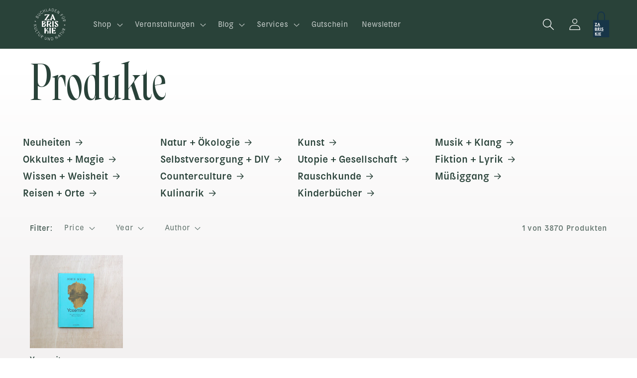

--- FILE ---
content_type: text/html; charset=utf-8
request_url: https://zabriskie.de/collections/all/nationalpark
body_size: 61394
content:
<!doctype html>
<html class="no-js" lang="de">
  <head>
    <meta charset="utf-8">
    <meta http-equiv="X-UA-Compatible" content="IE=edge">
    <meta name="viewport" content="width=device-width,initial-scale=1">
    <meta name="theme-color" content="">
    <link rel="canonical" href="https://zabriskie.de/collections/all/nationalpark">
    <link rel="preconnect" href="https://cdn.shopify.com" crossorigin><link rel="icon" type="image/png" href="//zabriskie.de/cdn/shop/files/logo-dark_zabriskie.svg?crop=center&height=32&v=1716642863&width=32"><link rel="preconnect" href="https://fonts.shopifycdn.com" crossorigin><title>
      Produkte
 &ndash; tagged "Nationalpark" &ndash; Zabriskie Buchladen für Kultur und Natur</title>

    

    

<meta property="og:site_name" content="Zabriskie Buchladen für Kultur und Natur">
<meta property="og:url" content="https://zabriskie.de/collections/all/nationalpark">
<meta property="og:title" content="Produkte">
<meta property="og:type" content="website">
<meta property="og:description" content="Buchladen für Kultur und Natur"><meta property="og:image" content="http://zabriskie.de/cdn/shop/files/Frame.png?height=628&pad_color=fff&v=1674745114&width=1200">
  <meta property="og:image:secure_url" content="https://zabriskie.de/cdn/shop/files/Frame.png?height=628&pad_color=fff&v=1674745114&width=1200">
  <meta property="og:image:width" content="1200">
  <meta property="og:image:height" content="628"><meta name="twitter:card" content="summary_large_image">
<meta name="twitter:title" content="Produkte">
<meta name="twitter:description" content="Buchladen für Kultur und Natur">


    <script src="//zabriskie.de/cdn/shop/t/7/assets/constants.js?v=95358004781563950421684440763" defer="defer"></script>
    <script src="//zabriskie.de/cdn/shop/t/7/assets/pubsub.js?v=2921868252632587581684440765" defer="defer"></script>
    <script src="//zabriskie.de/cdn/shop/t/7/assets/global.js?v=127210358271191040921684440764" defer="defer"></script>
    <script>window.performance && window.performance.mark && window.performance.mark('shopify.content_for_header.start');</script><meta name="facebook-domain-verification" content="7bsevj34c1tcpfjjei9hx1zd7z5dqp">
<meta id="shopify-digital-wallet" name="shopify-digital-wallet" content="/56989515850/digital_wallets/dialog">
<meta name="shopify-checkout-api-token" content="6b97a6e105a6ffca6f29ccf16917bada">
<meta id="in-context-paypal-metadata" data-shop-id="56989515850" data-venmo-supported="false" data-environment="production" data-locale="de_DE" data-paypal-v4="true" data-currency="EUR">
<link rel="alternate" type="application/atom+xml" title="Feed" href="/collections/all/nationalpark.atom" />
<link rel="alternate" hreflang="x-default" href="https://zabriskie.de/collections/all/nationalpark">
<link rel="alternate" hreflang="de" href="https://zabriskie.de/collections/all/nationalpark">
<link rel="alternate" hreflang="en" href="https://zabriskie.de/en/collections/all/nationalpark">
<script async="async" src="/checkouts/internal/preloads.js?locale=de-DE"></script>
<link rel="preconnect" href="https://shop.app" crossorigin="anonymous">
<script async="async" src="https://shop.app/checkouts/internal/preloads.js?locale=de-DE&shop_id=56989515850" crossorigin="anonymous"></script>
<script id="apple-pay-shop-capabilities" type="application/json">{"shopId":56989515850,"countryCode":"DE","currencyCode":"EUR","merchantCapabilities":["supports3DS"],"merchantId":"gid:\/\/shopify\/Shop\/56989515850","merchantName":"Zabriskie Buchladen für Kultur und Natur","requiredBillingContactFields":["postalAddress","email"],"requiredShippingContactFields":["postalAddress","email"],"shippingType":"shipping","supportedNetworks":["visa","maestro","masterCard"],"total":{"type":"pending","label":"Zabriskie Buchladen für Kultur und Natur","amount":"1.00"},"shopifyPaymentsEnabled":true,"supportsSubscriptions":true}</script>
<script id="shopify-features" type="application/json">{"accessToken":"6b97a6e105a6ffca6f29ccf16917bada","betas":["rich-media-storefront-analytics"],"domain":"zabriskie.de","predictiveSearch":true,"shopId":56989515850,"locale":"de"}</script>
<script>var Shopify = Shopify || {};
Shopify.shop = "zabriskie-5633.myshopify.com";
Shopify.locale = "de";
Shopify.currency = {"active":"EUR","rate":"1.0"};
Shopify.country = "DE";
Shopify.theme = {"name":"Publisher","id":149512552795,"schema_name":"Publisher","schema_version":"9.0.0","theme_store_id":1864,"role":"main"};
Shopify.theme.handle = "null";
Shopify.theme.style = {"id":null,"handle":null};
Shopify.cdnHost = "zabriskie.de/cdn";
Shopify.routes = Shopify.routes || {};
Shopify.routes.root = "/";</script>
<script type="module">!function(o){(o.Shopify=o.Shopify||{}).modules=!0}(window);</script>
<script>!function(o){function n(){var o=[];function n(){o.push(Array.prototype.slice.apply(arguments))}return n.q=o,n}var t=o.Shopify=o.Shopify||{};t.loadFeatures=n(),t.autoloadFeatures=n()}(window);</script>
<script>
  window.ShopifyPay = window.ShopifyPay || {};
  window.ShopifyPay.apiHost = "shop.app\/pay";
  window.ShopifyPay.redirectState = null;
</script>
<script id="shop-js-analytics" type="application/json">{"pageType":"collection"}</script>
<script defer="defer" async type="module" src="//zabriskie.de/cdn/shopifycloud/shop-js/modules/v2/client.init-shop-cart-sync_HUjMWWU5.de.esm.js"></script>
<script defer="defer" async type="module" src="//zabriskie.de/cdn/shopifycloud/shop-js/modules/v2/chunk.common_QpfDqRK1.esm.js"></script>
<script type="module">
  await import("//zabriskie.de/cdn/shopifycloud/shop-js/modules/v2/client.init-shop-cart-sync_HUjMWWU5.de.esm.js");
await import("//zabriskie.de/cdn/shopifycloud/shop-js/modules/v2/chunk.common_QpfDqRK1.esm.js");

  window.Shopify.SignInWithShop?.initShopCartSync?.({"fedCMEnabled":true,"windoidEnabled":true});

</script>
<script>
  window.Shopify = window.Shopify || {};
  if (!window.Shopify.featureAssets) window.Shopify.featureAssets = {};
  window.Shopify.featureAssets['shop-js'] = {"shop-cart-sync":["modules/v2/client.shop-cart-sync_ByUgVWtJ.de.esm.js","modules/v2/chunk.common_QpfDqRK1.esm.js"],"init-fed-cm":["modules/v2/client.init-fed-cm_CVqhkk-1.de.esm.js","modules/v2/chunk.common_QpfDqRK1.esm.js"],"shop-button":["modules/v2/client.shop-button_B0pFlqys.de.esm.js","modules/v2/chunk.common_QpfDqRK1.esm.js"],"shop-cash-offers":["modules/v2/client.shop-cash-offers_CaaeZ5wd.de.esm.js","modules/v2/chunk.common_QpfDqRK1.esm.js","modules/v2/chunk.modal_CS8dP9kO.esm.js"],"init-windoid":["modules/v2/client.init-windoid_B-gyVqfY.de.esm.js","modules/v2/chunk.common_QpfDqRK1.esm.js"],"shop-toast-manager":["modules/v2/client.shop-toast-manager_DgTeluS3.de.esm.js","modules/v2/chunk.common_QpfDqRK1.esm.js"],"init-shop-email-lookup-coordinator":["modules/v2/client.init-shop-email-lookup-coordinator_C5I212n4.de.esm.js","modules/v2/chunk.common_QpfDqRK1.esm.js"],"init-shop-cart-sync":["modules/v2/client.init-shop-cart-sync_HUjMWWU5.de.esm.js","modules/v2/chunk.common_QpfDqRK1.esm.js"],"avatar":["modules/v2/client.avatar_BTnouDA3.de.esm.js"],"pay-button":["modules/v2/client.pay-button_CJaF-UDc.de.esm.js","modules/v2/chunk.common_QpfDqRK1.esm.js"],"init-customer-accounts":["modules/v2/client.init-customer-accounts_BI_wUvuR.de.esm.js","modules/v2/client.shop-login-button_DTPR4l75.de.esm.js","modules/v2/chunk.common_QpfDqRK1.esm.js","modules/v2/chunk.modal_CS8dP9kO.esm.js"],"init-shop-for-new-customer-accounts":["modules/v2/client.init-shop-for-new-customer-accounts_C4qR5Wl-.de.esm.js","modules/v2/client.shop-login-button_DTPR4l75.de.esm.js","modules/v2/chunk.common_QpfDqRK1.esm.js","modules/v2/chunk.modal_CS8dP9kO.esm.js"],"shop-login-button":["modules/v2/client.shop-login-button_DTPR4l75.de.esm.js","modules/v2/chunk.common_QpfDqRK1.esm.js","modules/v2/chunk.modal_CS8dP9kO.esm.js"],"init-customer-accounts-sign-up":["modules/v2/client.init-customer-accounts-sign-up_SG5gYFpP.de.esm.js","modules/v2/client.shop-login-button_DTPR4l75.de.esm.js","modules/v2/chunk.common_QpfDqRK1.esm.js","modules/v2/chunk.modal_CS8dP9kO.esm.js"],"shop-follow-button":["modules/v2/client.shop-follow-button_CmMsyvrH.de.esm.js","modules/v2/chunk.common_QpfDqRK1.esm.js","modules/v2/chunk.modal_CS8dP9kO.esm.js"],"checkout-modal":["modules/v2/client.checkout-modal_tfCxQqrq.de.esm.js","modules/v2/chunk.common_QpfDqRK1.esm.js","modules/v2/chunk.modal_CS8dP9kO.esm.js"],"lead-capture":["modules/v2/client.lead-capture_Ccz5Zm6k.de.esm.js","modules/v2/chunk.common_QpfDqRK1.esm.js","modules/v2/chunk.modal_CS8dP9kO.esm.js"],"shop-login":["modules/v2/client.shop-login_BfivnucW.de.esm.js","modules/v2/chunk.common_QpfDqRK1.esm.js","modules/v2/chunk.modal_CS8dP9kO.esm.js"],"payment-terms":["modules/v2/client.payment-terms_D2Mn0eFV.de.esm.js","modules/v2/chunk.common_QpfDqRK1.esm.js","modules/v2/chunk.modal_CS8dP9kO.esm.js"]};
</script>
<script>(function() {
  var isLoaded = false;
  function asyncLoad() {
    if (isLoaded) return;
    isLoaded = true;
    var urls = ["https:\/\/chimpstatic.com\/mcjs-connected\/js\/users\/4c682447407a519afa90649d8\/8fa2adff522ea9ffeee9423af.js?shop=zabriskie-5633.myshopify.com"];
    for (var i = 0; i < urls.length; i++) {
      var s = document.createElement('script');
      s.type = 'text/javascript';
      s.async = true;
      s.src = urls[i];
      var x = document.getElementsByTagName('script')[0];
      x.parentNode.insertBefore(s, x);
    }
  };
  if(window.attachEvent) {
    window.attachEvent('onload', asyncLoad);
  } else {
    window.addEventListener('load', asyncLoad, false);
  }
})();</script>
<script id="__st">var __st={"a":56989515850,"offset":3600,"reqid":"a3bbd4dd-c713-4b4c-896c-e35a4b76c986-1768681665","pageurl":"zabriskie.de\/collections\/all\/nationalpark","u":"02b9e9836ea3","p":"collection"};</script>
<script>window.ShopifyPaypalV4VisibilityTracking = true;</script>
<script id="captcha-bootstrap">!function(){'use strict';const t='contact',e='account',n='new_comment',o=[[t,t],['blogs',n],['comments',n],[t,'customer']],c=[[e,'customer_login'],[e,'guest_login'],[e,'recover_customer_password'],[e,'create_customer']],r=t=>t.map((([t,e])=>`form[action*='/${t}']:not([data-nocaptcha='true']) input[name='form_type'][value='${e}']`)).join(','),a=t=>()=>t?[...document.querySelectorAll(t)].map((t=>t.form)):[];function s(){const t=[...o],e=r(t);return a(e)}const i='password',u='form_key',d=['recaptcha-v3-token','g-recaptcha-response','h-captcha-response',i],f=()=>{try{return window.sessionStorage}catch{return}},m='__shopify_v',_=t=>t.elements[u];function p(t,e,n=!1){try{const o=window.sessionStorage,c=JSON.parse(o.getItem(e)),{data:r}=function(t){const{data:e,action:n}=t;return t[m]||n?{data:e,action:n}:{data:t,action:n}}(c);for(const[e,n]of Object.entries(r))t.elements[e]&&(t.elements[e].value=n);n&&o.removeItem(e)}catch(o){console.error('form repopulation failed',{error:o})}}const l='form_type',E='cptcha';function T(t){t.dataset[E]=!0}const w=window,h=w.document,L='Shopify',v='ce_forms',y='captcha';let A=!1;((t,e)=>{const n=(g='f06e6c50-85a8-45c8-87d0-21a2b65856fe',I='https://cdn.shopify.com/shopifycloud/storefront-forms-hcaptcha/ce_storefront_forms_captcha_hcaptcha.v1.5.2.iife.js',D={infoText:'Durch hCaptcha geschützt',privacyText:'Datenschutz',termsText:'Allgemeine Geschäftsbedingungen'},(t,e,n)=>{const o=w[L][v],c=o.bindForm;if(c)return c(t,g,e,D).then(n);var r;o.q.push([[t,g,e,D],n]),r=I,A||(h.body.append(Object.assign(h.createElement('script'),{id:'captcha-provider',async:!0,src:r})),A=!0)});var g,I,D;w[L]=w[L]||{},w[L][v]=w[L][v]||{},w[L][v].q=[],w[L][y]=w[L][y]||{},w[L][y].protect=function(t,e){n(t,void 0,e),T(t)},Object.freeze(w[L][y]),function(t,e,n,w,h,L){const[v,y,A,g]=function(t,e,n){const i=e?o:[],u=t?c:[],d=[...i,...u],f=r(d),m=r(i),_=r(d.filter((([t,e])=>n.includes(e))));return[a(f),a(m),a(_),s()]}(w,h,L),I=t=>{const e=t.target;return e instanceof HTMLFormElement?e:e&&e.form},D=t=>v().includes(t);t.addEventListener('submit',(t=>{const e=I(t);if(!e)return;const n=D(e)&&!e.dataset.hcaptchaBound&&!e.dataset.recaptchaBound,o=_(e),c=g().includes(e)&&(!o||!o.value);(n||c)&&t.preventDefault(),c&&!n&&(function(t){try{if(!f())return;!function(t){const e=f();if(!e)return;const n=_(t);if(!n)return;const o=n.value;o&&e.removeItem(o)}(t);const e=Array.from(Array(32),(()=>Math.random().toString(36)[2])).join('');!function(t,e){_(t)||t.append(Object.assign(document.createElement('input'),{type:'hidden',name:u})),t.elements[u].value=e}(t,e),function(t,e){const n=f();if(!n)return;const o=[...t.querySelectorAll(`input[type='${i}']`)].map((({name:t})=>t)),c=[...d,...o],r={};for(const[a,s]of new FormData(t).entries())c.includes(a)||(r[a]=s);n.setItem(e,JSON.stringify({[m]:1,action:t.action,data:r}))}(t,e)}catch(e){console.error('failed to persist form',e)}}(e),e.submit())}));const S=(t,e)=>{t&&!t.dataset[E]&&(n(t,e.some((e=>e===t))),T(t))};for(const o of['focusin','change'])t.addEventListener(o,(t=>{const e=I(t);D(e)&&S(e,y())}));const B=e.get('form_key'),M=e.get(l),P=B&&M;t.addEventListener('DOMContentLoaded',(()=>{const t=y();if(P)for(const e of t)e.elements[l].value===M&&p(e,B);[...new Set([...A(),...v().filter((t=>'true'===t.dataset.shopifyCaptcha))])].forEach((e=>S(e,t)))}))}(h,new URLSearchParams(w.location.search),n,t,e,['guest_login'])})(!0,!0)}();</script>
<script integrity="sha256-4kQ18oKyAcykRKYeNunJcIwy7WH5gtpwJnB7kiuLZ1E=" data-source-attribution="shopify.loadfeatures" defer="defer" src="//zabriskie.de/cdn/shopifycloud/storefront/assets/storefront/load_feature-a0a9edcb.js" crossorigin="anonymous"></script>
<script crossorigin="anonymous" defer="defer" src="//zabriskie.de/cdn/shopifycloud/storefront/assets/shopify_pay/storefront-65b4c6d7.js?v=20250812"></script>
<script data-source-attribution="shopify.dynamic_checkout.dynamic.init">var Shopify=Shopify||{};Shopify.PaymentButton=Shopify.PaymentButton||{isStorefrontPortableWallets:!0,init:function(){window.Shopify.PaymentButton.init=function(){};var t=document.createElement("script");t.src="https://zabriskie.de/cdn/shopifycloud/portable-wallets/latest/portable-wallets.de.js",t.type="module",document.head.appendChild(t)}};
</script>
<script data-source-attribution="shopify.dynamic_checkout.buyer_consent">
  function portableWalletsHideBuyerConsent(e){var t=document.getElementById("shopify-buyer-consent"),n=document.getElementById("shopify-subscription-policy-button");t&&n&&(t.classList.add("hidden"),t.setAttribute("aria-hidden","true"),n.removeEventListener("click",e))}function portableWalletsShowBuyerConsent(e){var t=document.getElementById("shopify-buyer-consent"),n=document.getElementById("shopify-subscription-policy-button");t&&n&&(t.classList.remove("hidden"),t.removeAttribute("aria-hidden"),n.addEventListener("click",e))}window.Shopify?.PaymentButton&&(window.Shopify.PaymentButton.hideBuyerConsent=portableWalletsHideBuyerConsent,window.Shopify.PaymentButton.showBuyerConsent=portableWalletsShowBuyerConsent);
</script>
<script data-source-attribution="shopify.dynamic_checkout.cart.bootstrap">document.addEventListener("DOMContentLoaded",(function(){function t(){return document.querySelector("shopify-accelerated-checkout-cart, shopify-accelerated-checkout")}if(t())Shopify.PaymentButton.init();else{new MutationObserver((function(e,n){t()&&(Shopify.PaymentButton.init(),n.disconnect())})).observe(document.body,{childList:!0,subtree:!0})}}));
</script>
<script id='scb4127' type='text/javascript' async='' src='https://zabriskie.de/cdn/shopifycloud/privacy-banner/storefront-banner.js'></script><link id="shopify-accelerated-checkout-styles" rel="stylesheet" media="screen" href="https://zabriskie.de/cdn/shopifycloud/portable-wallets/latest/accelerated-checkout-backwards-compat.css" crossorigin="anonymous">
<style id="shopify-accelerated-checkout-cart">
        #shopify-buyer-consent {
  margin-top: 1em;
  display: inline-block;
  width: 100%;
}

#shopify-buyer-consent.hidden {
  display: none;
}

#shopify-subscription-policy-button {
  background: none;
  border: none;
  padding: 0;
  text-decoration: underline;
  font-size: inherit;
  cursor: pointer;
}

#shopify-subscription-policy-button::before {
  box-shadow: none;
}

      </style>
<script id="sections-script" data-sections="header" defer="defer" src="//zabriskie.de/cdn/shop/t/7/compiled_assets/scripts.js?v=3973"></script>
<script>window.performance && window.performance.mark && window.performance.mark('shopify.content_for_header.end');</script>


    <style data-shopify>
      @font-face {
  font-family: "Instrument Sans";
  font-weight: 400;
  font-style: normal;
  font-display: swap;
  src: url("//zabriskie.de/cdn/fonts/instrument_sans/instrumentsans_n4.db86542ae5e1596dbdb28c279ae6c2086c4c5bfa.woff2") format("woff2"),
       url("//zabriskie.de/cdn/fonts/instrument_sans/instrumentsans_n4.510f1b081e58d08c30978f465518799851ef6d8b.woff") format("woff");
}

      @font-face {
  font-family: "Instrument Sans";
  font-weight: 700;
  font-style: normal;
  font-display: swap;
  src: url("//zabriskie.de/cdn/fonts/instrument_sans/instrumentsans_n7.e4ad9032e203f9a0977786c356573ced65a7419a.woff2") format("woff2"),
       url("//zabriskie.de/cdn/fonts/instrument_sans/instrumentsans_n7.b9e40f166fb7639074ba34738101a9d2990bb41a.woff") format("woff");
}

      @font-face {
  font-family: "Instrument Sans";
  font-weight: 400;
  font-style: italic;
  font-display: swap;
  src: url("//zabriskie.de/cdn/fonts/instrument_sans/instrumentsans_i4.028d3c3cd8d085648c808ceb20cd2fd1eb3560e5.woff2") format("woff2"),
       url("//zabriskie.de/cdn/fonts/instrument_sans/instrumentsans_i4.7e90d82df8dee29a99237cd19cc529d2206706a2.woff") format("woff");
}

      @font-face {
  font-family: "Instrument Sans";
  font-weight: 700;
  font-style: italic;
  font-display: swap;
  src: url("//zabriskie.de/cdn/fonts/instrument_sans/instrumentsans_i7.d6063bb5d8f9cbf96eace9e8801697c54f363c6a.woff2") format("woff2"),
       url("//zabriskie.de/cdn/fonts/instrument_sans/instrumentsans_i7.ce33afe63f8198a3ac4261b826b560103542cd36.woff") format("woff");
}

      @font-face {
  font-family: "Libre Baskerville";
  font-weight: 400;
  font-style: normal;
  font-display: swap;
  src: url("//zabriskie.de/cdn/fonts/libre_baskerville/librebaskerville_n4.2ec9ee517e3ce28d5f1e6c6e75efd8a97e59c189.woff2") format("woff2"),
       url("//zabriskie.de/cdn/fonts/libre_baskerville/librebaskerville_n4.323789551b85098885c8eccedfb1bd8f25f56007.woff") format("woff");
}


      :root {
        --font-body-family: "Instrument Sans", sans-serif;
        --font-body-style: normal;
        --font-body-weight: 400;
        --font-body-weight-bold: 700;

        --font-heading-family: "Libre Baskerville", serif;
        --font-heading-style: normal;
        --font-heading-weight: 400;

        --font-body-scale: 1.0;
        --font-heading-scale: 1.0;

        --color-base-text: 41, 66, 57;
        --color-shadow: 41, 66, 57;
        --color-base-background-1: 255, 255, 255;
        --color-base-background-2: 219, 227, 142;
        --color-base-solid-button-labels: 255, 255, 255;
        --color-base-outline-button-labels: 41, 66, 57;
        --color-base-accent-1: 41, 66, 57;
        --color-base-accent-2: 199, 186, 228;
        --payment-terms-background-color: #ffffff;

        --gradient-base-background-1: linear-gradient(0deg, rgba(243, 241, 241, 1), rgba(255, 255, 255, 1) 79%, rgba(255, 255, 255, 1) 97%);
        --gradient-base-background-2: #dbe38e;
        --gradient-base-accent-1: #294239;
        --gradient-base-accent-2: #C7BAE4;

        --media-padding: px;
        --media-border-opacity: 0.1;
        --media-border-width: 0px;
        --media-radius: 0px;
        --media-shadow-opacity: 0.0;
        --media-shadow-horizontal-offset: 0px;
        --media-shadow-vertical-offset: 4px;
        --media-shadow-blur-radius: 5px;
        --media-shadow-visible: 0;

        --page-width: 120rem;
        --page-width-margin: 0rem;

        --product-card-image-padding: 0.0rem;
        --product-card-corner-radius: 0.0rem;
        --product-card-text-alignment: left;
        --product-card-border-width: 0.0rem;
        --product-card-border-opacity: 0.1;
        --product-card-shadow-opacity: 0.0;
        --product-card-shadow-visible: 0;
        --product-card-shadow-horizontal-offset: 0.0rem;
        --product-card-shadow-vertical-offset: 0.0rem;
        --product-card-shadow-blur-radius: 0.0rem;

        --collection-card-image-padding: 0.0rem;
        --collection-card-corner-radius: 0.0rem;
        --collection-card-text-alignment: left;
        --collection-card-border-width: 0.0rem;
        --collection-card-border-opacity: 0.0;
        --collection-card-shadow-opacity: 0.0;
        --collection-card-shadow-visible: 0;
        --collection-card-shadow-horizontal-offset: 0.0rem;
        --collection-card-shadow-vertical-offset: 0.0rem;
        --collection-card-shadow-blur-radius: 0.0rem;

        --blog-card-image-padding: 0.0rem;
        --blog-card-corner-radius: 0.0rem;
        --blog-card-text-alignment: left;
        --blog-card-border-width: 0.0rem;
        --blog-card-border-opacity: 0.1;
        --blog-card-shadow-opacity: 0.0;
        --blog-card-shadow-visible: 0;
        --blog-card-shadow-horizontal-offset: 0.0rem;
        --blog-card-shadow-vertical-offset: 0.4rem;
        --blog-card-shadow-blur-radius: 0.5rem;

        --badge-corner-radius: 4.0rem;

        --popup-border-width: 1px;
        --popup-border-opacity: 1.0;
        --popup-corner-radius: 0px;
        --popup-shadow-opacity: 0.0;
        --popup-shadow-horizontal-offset: 0px;
        --popup-shadow-vertical-offset: 4px;
        --popup-shadow-blur-radius: 5px;

        --drawer-border-width: 1px;
        --drawer-border-opacity: 1.0;
        --drawer-shadow-opacity: 0.0;
        --drawer-shadow-horizontal-offset: 0px;
        --drawer-shadow-vertical-offset: 4px;
        --drawer-shadow-blur-radius: 5px;

        --spacing-sections-desktop: 16px;
        --spacing-sections-mobile: 16px;

        --grid-desktop-vertical-spacing: 32px;
        --grid-desktop-horizontal-spacing: 28px;
        --grid-mobile-vertical-spacing: 16px;
        --grid-mobile-horizontal-spacing: 14px;

        --text-boxes-border-opacity: 0.1;
        --text-boxes-border-width: 0px;
        --text-boxes-radius: 0px;
        --text-boxes-shadow-opacity: 0.0;
        --text-boxes-shadow-visible: 0;
        --text-boxes-shadow-horizontal-offset: 0px;
        --text-boxes-shadow-vertical-offset: 4px;
        --text-boxes-shadow-blur-radius: 5px;

        --buttons-radius: 40px;
        --buttons-radius-outset: 41px;
        --buttons-border-width: 1px;
        --buttons-border-opacity: 1.0;
        --buttons-shadow-opacity: 0.0;
        --buttons-shadow-visible: 0;
        --buttons-shadow-horizontal-offset: 0px;
        --buttons-shadow-vertical-offset: 4px;
        --buttons-shadow-blur-radius: 5px;
        --buttons-border-offset: 0.3px;

        --inputs-radius: 10px;
        --inputs-border-width: 1px;
        --inputs-border-opacity: 1.0;
        --inputs-shadow-opacity: 0.0;
        --inputs-shadow-horizontal-offset: 0px;
        --inputs-margin-offset: 0px;
        --inputs-shadow-vertical-offset: 4px;
        --inputs-shadow-blur-radius: 5px;
        --inputs-radius-outset: 11px;

        --variant-pills-radius: 10px;
        --variant-pills-border-width: 0px;
        --variant-pills-border-opacity: 0.1;
        --variant-pills-shadow-opacity: 0.0;
        --variant-pills-shadow-horizontal-offset: 0px;
        --variant-pills-shadow-vertical-offset: 4px;
        --variant-pills-shadow-blur-radius: 5px;
      }

      *,
      *::before,
      *::after {
        box-sizing: inherit;
      }

      html {
        box-sizing: border-box;
        font-size: calc(var(--font-body-scale) * 75%);
        height: 100%;
      }

      body {
        display: grid;
        grid-template-rows: auto auto 1fr auto;
        grid-template-columns: 100%;
        min-height: 100%;
        margin: 0;
        font-size: 1.2rem;
        line-height: calc(1 + 0.6 / var(--font-body-scale));
        font-family: Kiffo-BT-Regular;
        font-style: var(--font-body-style);
        font-weight: 300;
      }

      @media screen and (min-width: 750px) {
        body {
          font-size: 1.5rem;
        }
      }
    </style>

    <link href="//zabriskie.de/cdn/shop/t/7/assets/base.css?v=178382164675619812851716653076" rel="stylesheet" type="text/css" media="all" />
<link rel="preload" as="font" href="//zabriskie.de/cdn/fonts/instrument_sans/instrumentsans_n4.db86542ae5e1596dbdb28c279ae6c2086c4c5bfa.woff2" type="font/woff2" crossorigin><link rel="preload" as="font" href="//zabriskie.de/cdn/fonts/libre_baskerville/librebaskerville_n4.2ec9ee517e3ce28d5f1e6c6e75efd8a97e59c189.woff2" type="font/woff2" crossorigin><link rel="stylesheet" href="//zabriskie.de/cdn/shop/t/7/assets/component-predictive-search.css?v=85913294783299393391684440764" media="print" onload="this.media='all'"><script>document.documentElement.className = document.documentElement.className.replace('no-js', 'js');
    if (Shopify.designMode) {
      document.documentElement.classList.add('shopify-design-mode');
    }
    </script>
  <link href="https://monorail-edge.shopifysvc.com" rel="dns-prefetch">
<script>(function(){if ("sendBeacon" in navigator && "performance" in window) {try {var session_token_from_headers = performance.getEntriesByType('navigation')[0].serverTiming.find(x => x.name == '_s').description;} catch {var session_token_from_headers = undefined;}var session_cookie_matches = document.cookie.match(/_shopify_s=([^;]*)/);var session_token_from_cookie = session_cookie_matches && session_cookie_matches.length === 2 ? session_cookie_matches[1] : "";var session_token = session_token_from_headers || session_token_from_cookie || "";function handle_abandonment_event(e) {var entries = performance.getEntries().filter(function(entry) {return /monorail-edge.shopifysvc.com/.test(entry.name);});if (!window.abandonment_tracked && entries.length === 0) {window.abandonment_tracked = true;var currentMs = Date.now();var navigation_start = performance.timing.navigationStart;var payload = {shop_id: 56989515850,url: window.location.href,navigation_start,duration: currentMs - navigation_start,session_token,page_type: "collection"};window.navigator.sendBeacon("https://monorail-edge.shopifysvc.com/v1/produce", JSON.stringify({schema_id: "online_store_buyer_site_abandonment/1.1",payload: payload,metadata: {event_created_at_ms: currentMs,event_sent_at_ms: currentMs}}));}}window.addEventListener('pagehide', handle_abandonment_event);}}());</script>
<script id="web-pixels-manager-setup">(function e(e,d,r,n,o){if(void 0===o&&(o={}),!Boolean(null===(a=null===(i=window.Shopify)||void 0===i?void 0:i.analytics)||void 0===a?void 0:a.replayQueue)){var i,a;window.Shopify=window.Shopify||{};var t=window.Shopify;t.analytics=t.analytics||{};var s=t.analytics;s.replayQueue=[],s.publish=function(e,d,r){return s.replayQueue.push([e,d,r]),!0};try{self.performance.mark("wpm:start")}catch(e){}var l=function(){var e={modern:/Edge?\/(1{2}[4-9]|1[2-9]\d|[2-9]\d{2}|\d{4,})\.\d+(\.\d+|)|Firefox\/(1{2}[4-9]|1[2-9]\d|[2-9]\d{2}|\d{4,})\.\d+(\.\d+|)|Chrom(ium|e)\/(9{2}|\d{3,})\.\d+(\.\d+|)|(Maci|X1{2}).+ Version\/(15\.\d+|(1[6-9]|[2-9]\d|\d{3,})\.\d+)([,.]\d+|)( \(\w+\)|)( Mobile\/\w+|) Safari\/|Chrome.+OPR\/(9{2}|\d{3,})\.\d+\.\d+|(CPU[ +]OS|iPhone[ +]OS|CPU[ +]iPhone|CPU IPhone OS|CPU iPad OS)[ +]+(15[._]\d+|(1[6-9]|[2-9]\d|\d{3,})[._]\d+)([._]\d+|)|Android:?[ /-](13[3-9]|1[4-9]\d|[2-9]\d{2}|\d{4,})(\.\d+|)(\.\d+|)|Android.+Firefox\/(13[5-9]|1[4-9]\d|[2-9]\d{2}|\d{4,})\.\d+(\.\d+|)|Android.+Chrom(ium|e)\/(13[3-9]|1[4-9]\d|[2-9]\d{2}|\d{4,})\.\d+(\.\d+|)|SamsungBrowser\/([2-9]\d|\d{3,})\.\d+/,legacy:/Edge?\/(1[6-9]|[2-9]\d|\d{3,})\.\d+(\.\d+|)|Firefox\/(5[4-9]|[6-9]\d|\d{3,})\.\d+(\.\d+|)|Chrom(ium|e)\/(5[1-9]|[6-9]\d|\d{3,})\.\d+(\.\d+|)([\d.]+$|.*Safari\/(?![\d.]+ Edge\/[\d.]+$))|(Maci|X1{2}).+ Version\/(10\.\d+|(1[1-9]|[2-9]\d|\d{3,})\.\d+)([,.]\d+|)( \(\w+\)|)( Mobile\/\w+|) Safari\/|Chrome.+OPR\/(3[89]|[4-9]\d|\d{3,})\.\d+\.\d+|(CPU[ +]OS|iPhone[ +]OS|CPU[ +]iPhone|CPU IPhone OS|CPU iPad OS)[ +]+(10[._]\d+|(1[1-9]|[2-9]\d|\d{3,})[._]\d+)([._]\d+|)|Android:?[ /-](13[3-9]|1[4-9]\d|[2-9]\d{2}|\d{4,})(\.\d+|)(\.\d+|)|Mobile Safari.+OPR\/([89]\d|\d{3,})\.\d+\.\d+|Android.+Firefox\/(13[5-9]|1[4-9]\d|[2-9]\d{2}|\d{4,})\.\d+(\.\d+|)|Android.+Chrom(ium|e)\/(13[3-9]|1[4-9]\d|[2-9]\d{2}|\d{4,})\.\d+(\.\d+|)|Android.+(UC? ?Browser|UCWEB|U3)[ /]?(15\.([5-9]|\d{2,})|(1[6-9]|[2-9]\d|\d{3,})\.\d+)\.\d+|SamsungBrowser\/(5\.\d+|([6-9]|\d{2,})\.\d+)|Android.+MQ{2}Browser\/(14(\.(9|\d{2,})|)|(1[5-9]|[2-9]\d|\d{3,})(\.\d+|))(\.\d+|)|K[Aa][Ii]OS\/(3\.\d+|([4-9]|\d{2,})\.\d+)(\.\d+|)/},d=e.modern,r=e.legacy,n=navigator.userAgent;return n.match(d)?"modern":n.match(r)?"legacy":"unknown"}(),u="modern"===l?"modern":"legacy",c=(null!=n?n:{modern:"",legacy:""})[u],f=function(e){return[e.baseUrl,"/wpm","/b",e.hashVersion,"modern"===e.buildTarget?"m":"l",".js"].join("")}({baseUrl:d,hashVersion:r,buildTarget:u}),m=function(e){var d=e.version,r=e.bundleTarget,n=e.surface,o=e.pageUrl,i=e.monorailEndpoint;return{emit:function(e){var a=e.status,t=e.errorMsg,s=(new Date).getTime(),l=JSON.stringify({metadata:{event_sent_at_ms:s},events:[{schema_id:"web_pixels_manager_load/3.1",payload:{version:d,bundle_target:r,page_url:o,status:a,surface:n,error_msg:t},metadata:{event_created_at_ms:s}}]});if(!i)return console&&console.warn&&console.warn("[Web Pixels Manager] No Monorail endpoint provided, skipping logging."),!1;try{return self.navigator.sendBeacon.bind(self.navigator)(i,l)}catch(e){}var u=new XMLHttpRequest;try{return u.open("POST",i,!0),u.setRequestHeader("Content-Type","text/plain"),u.send(l),!0}catch(e){return console&&console.warn&&console.warn("[Web Pixels Manager] Got an unhandled error while logging to Monorail."),!1}}}}({version:r,bundleTarget:l,surface:e.surface,pageUrl:self.location.href,monorailEndpoint:e.monorailEndpoint});try{o.browserTarget=l,function(e){var d=e.src,r=e.async,n=void 0===r||r,o=e.onload,i=e.onerror,a=e.sri,t=e.scriptDataAttributes,s=void 0===t?{}:t,l=document.createElement("script"),u=document.querySelector("head"),c=document.querySelector("body");if(l.async=n,l.src=d,a&&(l.integrity=a,l.crossOrigin="anonymous"),s)for(var f in s)if(Object.prototype.hasOwnProperty.call(s,f))try{l.dataset[f]=s[f]}catch(e){}if(o&&l.addEventListener("load",o),i&&l.addEventListener("error",i),u)u.appendChild(l);else{if(!c)throw new Error("Did not find a head or body element to append the script");c.appendChild(l)}}({src:f,async:!0,onload:function(){if(!function(){var e,d;return Boolean(null===(d=null===(e=window.Shopify)||void 0===e?void 0:e.analytics)||void 0===d?void 0:d.initialized)}()){var d=window.webPixelsManager.init(e)||void 0;if(d){var r=window.Shopify.analytics;r.replayQueue.forEach((function(e){var r=e[0],n=e[1],o=e[2];d.publishCustomEvent(r,n,o)})),r.replayQueue=[],r.publish=d.publishCustomEvent,r.visitor=d.visitor,r.initialized=!0}}},onerror:function(){return m.emit({status:"failed",errorMsg:"".concat(f," has failed to load")})},sri:function(e){var d=/^sha384-[A-Za-z0-9+/=]+$/;return"string"==typeof e&&d.test(e)}(c)?c:"",scriptDataAttributes:o}),m.emit({status:"loading"})}catch(e){m.emit({status:"failed",errorMsg:(null==e?void 0:e.message)||"Unknown error"})}}})({shopId: 56989515850,storefrontBaseUrl: "https://zabriskie.de",extensionsBaseUrl: "https://extensions.shopifycdn.com/cdn/shopifycloud/web-pixels-manager",monorailEndpoint: "https://monorail-edge.shopifysvc.com/unstable/produce_batch",surface: "storefront-renderer",enabledBetaFlags: ["2dca8a86"],webPixelsConfigList: [{"id":"1196228955","configuration":"{\"config\":\"{\\\"pixel_id\\\":\\\"G-3C3G8P7KLV\\\",\\\"gtag_events\\\":[{\\\"type\\\":\\\"purchase\\\",\\\"action_label\\\":\\\"G-3C3G8P7KLV\\\"},{\\\"type\\\":\\\"page_view\\\",\\\"action_label\\\":\\\"G-3C3G8P7KLV\\\"},{\\\"type\\\":\\\"view_item\\\",\\\"action_label\\\":\\\"G-3C3G8P7KLV\\\"},{\\\"type\\\":\\\"search\\\",\\\"action_label\\\":\\\"G-3C3G8P7KLV\\\"},{\\\"type\\\":\\\"add_to_cart\\\",\\\"action_label\\\":\\\"G-3C3G8P7KLV\\\"},{\\\"type\\\":\\\"begin_checkout\\\",\\\"action_label\\\":\\\"G-3C3G8P7KLV\\\"},{\\\"type\\\":\\\"add_payment_info\\\",\\\"action_label\\\":\\\"G-3C3G8P7KLV\\\"}],\\\"enable_monitoring_mode\\\":false}\"}","eventPayloadVersion":"v1","runtimeContext":"OPEN","scriptVersion":"b2a88bafab3e21179ed38636efcd8a93","type":"APP","apiClientId":1780363,"privacyPurposes":[],"dataSharingAdjustments":{"protectedCustomerApprovalScopes":["read_customer_address","read_customer_email","read_customer_name","read_customer_personal_data","read_customer_phone"]}},{"id":"284393819","configuration":"{\"pixel_id\":\"781431796696608\",\"pixel_type\":\"facebook_pixel\",\"metaapp_system_user_token\":\"-\"}","eventPayloadVersion":"v1","runtimeContext":"OPEN","scriptVersion":"ca16bc87fe92b6042fbaa3acc2fbdaa6","type":"APP","apiClientId":2329312,"privacyPurposes":["ANALYTICS","MARKETING","SALE_OF_DATA"],"dataSharingAdjustments":{"protectedCustomerApprovalScopes":["read_customer_address","read_customer_email","read_customer_name","read_customer_personal_data","read_customer_phone"]}},{"id":"shopify-app-pixel","configuration":"{}","eventPayloadVersion":"v1","runtimeContext":"STRICT","scriptVersion":"0450","apiClientId":"shopify-pixel","type":"APP","privacyPurposes":["ANALYTICS","MARKETING"]},{"id":"shopify-custom-pixel","eventPayloadVersion":"v1","runtimeContext":"LAX","scriptVersion":"0450","apiClientId":"shopify-pixel","type":"CUSTOM","privacyPurposes":["ANALYTICS","MARKETING"]}],isMerchantRequest: false,initData: {"shop":{"name":"Zabriskie Buchladen für Kultur und Natur","paymentSettings":{"currencyCode":"EUR"},"myshopifyDomain":"zabriskie-5633.myshopify.com","countryCode":"DE","storefrontUrl":"https:\/\/zabriskie.de"},"customer":null,"cart":null,"checkout":null,"productVariants":[],"purchasingCompany":null},},"https://zabriskie.de/cdn","fcfee988w5aeb613cpc8e4bc33m6693e112",{"modern":"","legacy":""},{"shopId":"56989515850","storefrontBaseUrl":"https:\/\/zabriskie.de","extensionBaseUrl":"https:\/\/extensions.shopifycdn.com\/cdn\/shopifycloud\/web-pixels-manager","surface":"storefront-renderer","enabledBetaFlags":"[\"2dca8a86\"]","isMerchantRequest":"false","hashVersion":"fcfee988w5aeb613cpc8e4bc33m6693e112","publish":"custom","events":"[[\"page_viewed\",{}],[\"collection_viewed\",{\"collection\":{\"id\":\"\",\"title\":\"Produkte\",\"productVariants\":[{\"price\":{\"amount\":25.0,\"currencyCode\":\"EUR\"},\"product\":{\"title\":\"Yosemite\",\"vendor\":\"Prolit\",\"id\":\"8341654569307\",\"untranslatedTitle\":\"Yosemite\",\"url\":\"\/products\/yosemite\",\"type\":\"Büch\"},\"id\":\"46376325742939\",\"image\":{\"src\":\"\/\/zabriskie.de\/cdn\/shop\/products\/zabriskie_john-muir_yosemite-1-scaled.jpg?v=1679355055\"},\"sku\":null,\"title\":\"Default Title\",\"untranslatedTitle\":\"Default Title\"}]}}]]"});</script><script>
  window.ShopifyAnalytics = window.ShopifyAnalytics || {};
  window.ShopifyAnalytics.meta = window.ShopifyAnalytics.meta || {};
  window.ShopifyAnalytics.meta.currency = 'EUR';
  var meta = {"products":[{"id":8341654569307,"gid":"gid:\/\/shopify\/Product\/8341654569307","vendor":"Prolit","type":"Büch","handle":"yosemite","variants":[{"id":46376325742939,"price":2500,"name":"Yosemite","public_title":null,"sku":null}],"remote":false}],"page":{"pageType":"collection","requestId":"a3bbd4dd-c713-4b4c-896c-e35a4b76c986-1768681665"}};
  for (var attr in meta) {
    window.ShopifyAnalytics.meta[attr] = meta[attr];
  }
</script>
<script class="analytics">
  (function () {
    var customDocumentWrite = function(content) {
      var jquery = null;

      if (window.jQuery) {
        jquery = window.jQuery;
      } else if (window.Checkout && window.Checkout.$) {
        jquery = window.Checkout.$;
      }

      if (jquery) {
        jquery('body').append(content);
      }
    };

    var hasLoggedConversion = function(token) {
      if (token) {
        return document.cookie.indexOf('loggedConversion=' + token) !== -1;
      }
      return false;
    }

    var setCookieIfConversion = function(token) {
      if (token) {
        var twoMonthsFromNow = new Date(Date.now());
        twoMonthsFromNow.setMonth(twoMonthsFromNow.getMonth() + 2);

        document.cookie = 'loggedConversion=' + token + '; expires=' + twoMonthsFromNow;
      }
    }

    var trekkie = window.ShopifyAnalytics.lib = window.trekkie = window.trekkie || [];
    if (trekkie.integrations) {
      return;
    }
    trekkie.methods = [
      'identify',
      'page',
      'ready',
      'track',
      'trackForm',
      'trackLink'
    ];
    trekkie.factory = function(method) {
      return function() {
        var args = Array.prototype.slice.call(arguments);
        args.unshift(method);
        trekkie.push(args);
        return trekkie;
      };
    };
    for (var i = 0; i < trekkie.methods.length; i++) {
      var key = trekkie.methods[i];
      trekkie[key] = trekkie.factory(key);
    }
    trekkie.load = function(config) {
      trekkie.config = config || {};
      trekkie.config.initialDocumentCookie = document.cookie;
      var first = document.getElementsByTagName('script')[0];
      var script = document.createElement('script');
      script.type = 'text/javascript';
      script.onerror = function(e) {
        var scriptFallback = document.createElement('script');
        scriptFallback.type = 'text/javascript';
        scriptFallback.onerror = function(error) {
                var Monorail = {
      produce: function produce(monorailDomain, schemaId, payload) {
        var currentMs = new Date().getTime();
        var event = {
          schema_id: schemaId,
          payload: payload,
          metadata: {
            event_created_at_ms: currentMs,
            event_sent_at_ms: currentMs
          }
        };
        return Monorail.sendRequest("https://" + monorailDomain + "/v1/produce", JSON.stringify(event));
      },
      sendRequest: function sendRequest(endpointUrl, payload) {
        // Try the sendBeacon API
        if (window && window.navigator && typeof window.navigator.sendBeacon === 'function' && typeof window.Blob === 'function' && !Monorail.isIos12()) {
          var blobData = new window.Blob([payload], {
            type: 'text/plain'
          });

          if (window.navigator.sendBeacon(endpointUrl, blobData)) {
            return true;
          } // sendBeacon was not successful

        } // XHR beacon

        var xhr = new XMLHttpRequest();

        try {
          xhr.open('POST', endpointUrl);
          xhr.setRequestHeader('Content-Type', 'text/plain');
          xhr.send(payload);
        } catch (e) {
          console.log(e);
        }

        return false;
      },
      isIos12: function isIos12() {
        return window.navigator.userAgent.lastIndexOf('iPhone; CPU iPhone OS 12_') !== -1 || window.navigator.userAgent.lastIndexOf('iPad; CPU OS 12_') !== -1;
      }
    };
    Monorail.produce('monorail-edge.shopifysvc.com',
      'trekkie_storefront_load_errors/1.1',
      {shop_id: 56989515850,
      theme_id: 149512552795,
      app_name: "storefront",
      context_url: window.location.href,
      source_url: "//zabriskie.de/cdn/s/trekkie.storefront.cd680fe47e6c39ca5d5df5f0a32d569bc48c0f27.min.js"});

        };
        scriptFallback.async = true;
        scriptFallback.src = '//zabriskie.de/cdn/s/trekkie.storefront.cd680fe47e6c39ca5d5df5f0a32d569bc48c0f27.min.js';
        first.parentNode.insertBefore(scriptFallback, first);
      };
      script.async = true;
      script.src = '//zabriskie.de/cdn/s/trekkie.storefront.cd680fe47e6c39ca5d5df5f0a32d569bc48c0f27.min.js';
      first.parentNode.insertBefore(script, first);
    };
    trekkie.load(
      {"Trekkie":{"appName":"storefront","development":false,"defaultAttributes":{"shopId":56989515850,"isMerchantRequest":null,"themeId":149512552795,"themeCityHash":"321834675824799535","contentLanguage":"de","currency":"EUR","eventMetadataId":"df8adf8c-0c40-41c2-8860-b247218c6423"},"isServerSideCookieWritingEnabled":true,"monorailRegion":"shop_domain","enabledBetaFlags":["65f19447"]},"Session Attribution":{},"S2S":{"facebookCapiEnabled":false,"source":"trekkie-storefront-renderer","apiClientId":580111}}
    );

    var loaded = false;
    trekkie.ready(function() {
      if (loaded) return;
      loaded = true;

      window.ShopifyAnalytics.lib = window.trekkie;

      var originalDocumentWrite = document.write;
      document.write = customDocumentWrite;
      try { window.ShopifyAnalytics.merchantGoogleAnalytics.call(this); } catch(error) {};
      document.write = originalDocumentWrite;

      window.ShopifyAnalytics.lib.page(null,{"pageType":"collection","requestId":"a3bbd4dd-c713-4b4c-896c-e35a4b76c986-1768681665","shopifyEmitted":true});

      var match = window.location.pathname.match(/checkouts\/(.+)\/(thank_you|post_purchase)/)
      var token = match? match[1]: undefined;
      if (!hasLoggedConversion(token)) {
        setCookieIfConversion(token);
        window.ShopifyAnalytics.lib.track("Viewed Product Category",{"currency":"EUR","category":"Collection: all","collectionName":"all","nonInteraction":true},undefined,undefined,{"shopifyEmitted":true});
      }
    });


        var eventsListenerScript = document.createElement('script');
        eventsListenerScript.async = true;
        eventsListenerScript.src = "//zabriskie.de/cdn/shopifycloud/storefront/assets/shop_events_listener-3da45d37.js";
        document.getElementsByTagName('head')[0].appendChild(eventsListenerScript);

})();</script>
<script
  defer
  src="https://zabriskie.de/cdn/shopifycloud/perf-kit/shopify-perf-kit-3.0.4.min.js"
  data-application="storefront-renderer"
  data-shop-id="56989515850"
  data-render-region="gcp-us-east1"
  data-page-type="collection"
  data-theme-instance-id="149512552795"
  data-theme-name="Publisher"
  data-theme-version="9.0.0"
  data-monorail-region="shop_domain"
  data-resource-timing-sampling-rate="10"
  data-shs="true"
  data-shs-beacon="true"
  data-shs-export-with-fetch="true"
  data-shs-logs-sample-rate="1"
  data-shs-beacon-endpoint="https://zabriskie.de/api/collect"
></script>
</head>

  <body class="gradient">
    <a class="skip-to-content-link button visually-hidden" href="#MainContent">
      Direkt zum Inhalt
    </a>

<script src="//zabriskie.de/cdn/shop/t/7/assets/cart.js?v=21876159511507192261684440764" defer="defer"></script>

<style>
  .drawer {
    visibility: hidden;
  }
</style>

<cart-drawer class="drawer is-empty">
  <div id="CartDrawer" class="cart-drawer">
    <div id="CartDrawer-Overlay" class="cart-drawer__overlay"></div>
    <div
      class="drawer__inner"
      role="dialog"
      aria-modal="true"
      aria-label="Dein Warenkorb"
      tabindex="-1"
    ><div class="drawer__inner-empty">
          <div class="cart-drawer__warnings center cart-drawer__warnings--has-collection">
            <div class="cart-drawer__empty-content">
              <h2 class="cart__empty-text">Dein Warenkorb ist leer</h2>
              <button
                class="drawer__close"
                type="button"
                onclick="this.closest('cart-drawer').close()"
                aria-label="Schließen"
              >
                <svg
  xmlns="http://www.w3.org/2000/svg"
  aria-hidden="true"
  focusable="false"
  class="icon icon-close"
  fill="none"
  viewBox="0 0 18 17"
>
  <path d="M.865 15.978a.5.5 0 00.707.707l7.433-7.431 7.579 7.282a.501.501 0 00.846-.37.5.5 0 00-.153-.351L9.712 8.546l7.417-7.416a.5.5 0 10-.707-.708L8.991 7.853 1.413.573a.5.5 0 10-.693.72l7.563 7.268-7.418 7.417z" fill="currentColor">
</svg>

              </button>
              <a href="/collections/all" class="button">
                Weiter shoppen
              </a><p class="cart__login-title h3">Hast du ein Konto?</p>
                <p class="cart__login-paragraph">
                  <a href="https://zabriskie.de/customer_authentication/redirect?locale=de&region_country=DE" class="link underlined-link">Logge dich ein</a>, damit es beim Checkout schneller geht.
                </p></div>
          </div><div class="cart-drawer__collection">
              
<div class="card-wrapper animate-arrow collection-card-wrapper">
  <div
    class="
      card
      card--standard
       card--media
      
      
      
    "
    style="--ratio-percent: 100%;"
  ><div
        class="card__inner--clean"
    ><div class="card__content">
        <div class="card__information">
          <h3 class="card__heading">
            <a
              
                href="/collections/neuheiten"
              
              class="full-unstyled-link"
            >Neuheiten<span class="icon-wrap"><svg
  viewBox="0 0 14 10"
  fill="none"
  aria-hidden="true"
  focusable="false"
  class="icon icon-arrow"
  xmlns="http://www.w3.org/2000/svg"
>
  <path fill-rule="evenodd" clip-rule="evenodd" d="M8.537.808a.5.5 0 01.817-.162l4 4a.5.5 0 010 .708l-4 4a.5.5 0 11-.708-.708L11.793 5.5H1a.5.5 0 010-1h10.793L8.646 1.354a.5.5 0 01-.109-.546z" fill="currentColor">
</svg>
</span>
            </a>
          </h3></div>
      </div>
    </div>
    
    
  </div>
</div>

            </div></div><div class="drawer__header">
        <h2 class="drawer__heading">Dein Warenkorb</h2>
        <button
          class="drawer__close"
          type="button"
          onclick="this.closest('cart-drawer').close()"
          aria-label="Schließen"
        >
          <svg
  xmlns="http://www.w3.org/2000/svg"
  aria-hidden="true"
  focusable="false"
  class="icon icon-close"
  fill="none"
  viewBox="0 0 18 17"
>
  <path d="M.865 15.978a.5.5 0 00.707.707l7.433-7.431 7.579 7.282a.501.501 0 00.846-.37.5.5 0 00-.153-.351L9.712 8.546l7.417-7.416a.5.5 0 10-.707-.708L8.991 7.853 1.413.573a.5.5 0 10-.693.72l7.563 7.268-7.418 7.417z" fill="currentColor">
</svg>

        </button>
      </div>
      <cart-drawer-items
        
          class=" is-empty"
        
      >
        <form
          action="/cart"
          id="CartDrawer-Form"
          class="cart__contents cart-drawer__form"
          method="post"
        >
          <div id="CartDrawer-CartItems" class="drawer__contents js-contents"><p id="CartDrawer-LiveRegionText" class="visually-hidden" role="status"></p>
            <p id="CartDrawer-LineItemStatus" class="visually-hidden" aria-hidden="true" role="status">
              Wird geladen ...
            </p>
          </div>
          <div id="CartDrawer-CartErrors" role="alert"></div>
        </form>
      </cart-drawer-items>
      <div class="drawer__footer"><details id="Details-CartDrawer">
            <summary>
              <span class="summary__title">
                Spezielle Bestellanweisungen
                <svg aria-hidden="true" focusable="false" class="icon icon-caret" viewBox="0 0 10 6">
  <path fill-rule="evenodd" clip-rule="evenodd" d="M9.354.646a.5.5 0 00-.708 0L5 4.293 1.354.646a.5.5 0 00-.708.708l4 4a.5.5 0 00.708 0l4-4a.5.5 0 000-.708z" fill="currentColor">
</svg>

              </span>
            </summary>
            <cart-note class="cart__note field">
              <label class="visually-hidden" for="CartDrawer-Note">Spezielle Bestellanweisungen</label>
              <textarea
                id="CartDrawer-Note"
                class="text-area text-area--resize-vertical field__input"
                name="note"
                placeholder="Spezielle Bestellanweisungen"
              ></textarea>
            </cart-note>
          </details><!-- Start blocks -->
        <!-- Subtotals -->

        <div class="cart-drawer__footer" >
          <div class="totals" role="status">
            <h2 class="totals__subtotal">Zwischensumme</h2>
            <p class="totals__subtotal-value">€0,00 EUR</p>
          </div>

          <div></div>

          <small class="tax-note caption-large rte">Inklusive Steuern, Versand wird beim Checkout berechnet
</small>
        </div>

        <!-- CTAs -->

        <div class="cart__ctas" >
          <noscript>
            <button type="submit" class="cart__update-button button button--secondary" form="CartDrawer-Form">
              Aktualisieren
            </button>
          </noscript>

          <button
            type="submit"
            id="CartDrawer-Checkout"
            class="cart__checkout-button button"
            name="checkout"
            form="CartDrawer-Form"
            
              disabled
            
          >
            Auschecken
          </button>
        </div>
      </div>
    </div>
  </div>
</cart-drawer>

<script>
  document.addEventListener('DOMContentLoaded', function () {
    function isIE() {
      const ua = window.navigator.userAgent;
      const msie = ua.indexOf('MSIE ');
      const trident = ua.indexOf('Trident/');

      return msie > 0 || trident > 0;
    }

    if (!isIE()) return;
    const cartSubmitInput = document.createElement('input');
    cartSubmitInput.setAttribute('name', 'checkout');
    cartSubmitInput.setAttribute('type', 'hidden');
    document.querySelector('#cart').appendChild(cartSubmitInput);
    document.querySelector('#checkout').addEventListener('click', function (event) {
      document.querySelector('#cart').submit();
    });
  });
</script>
<!-- BEGIN sections: header-group -->
<div id="shopify-section-sections--18974095343963__header" class="shopify-section shopify-section-group-header-group section-header"><link rel="stylesheet" href="//zabriskie.de/cdn/shop/t/7/assets/component-list-menu.css?v=80587848616585697261685722875" media="print" onload="this.media='all'">
<link rel="stylesheet" href="//zabriskie.de/cdn/shop/t/7/assets/component-search.css?v=184225813856820874251684440764" media="print" onload="this.media='all'">
<link rel="stylesheet" href="//zabriskie.de/cdn/shop/t/7/assets/component-menu-drawer.css?v=94074963897493609391684440764" media="print" onload="this.media='all'">
<link rel="stylesheet" href="//zabriskie.de/cdn/shop/t/7/assets/component-cart-notification.css?v=108833082844665799571684440764" media="print" onload="this.media='all'">
<link rel="stylesheet" href="//zabriskie.de/cdn/shop/t/7/assets/component-cart-items.css?v=29412722223528841861684440765" media="print" onload="this.media='all'"><link rel="stylesheet" href="//zabriskie.de/cdn/shop/t/7/assets/component-price.css?v=65402837579211014041684440764" media="print" onload="this.media='all'">
  <link rel="stylesheet" href="//zabriskie.de/cdn/shop/t/7/assets/component-loading-overlay.css?v=167310470843593579841684440765" media="print" onload="this.media='all'"><link rel="stylesheet" href="//zabriskie.de/cdn/shop/t/7/assets/component-mega-menu.css?v=106454108107686398031684440765" media="print" onload="this.media='all'">
  <noscript><link href="//zabriskie.de/cdn/shop/t/7/assets/component-mega-menu.css?v=106454108107686398031684440765" rel="stylesheet" type="text/css" media="all" /></noscript><link href="//zabriskie.de/cdn/shop/t/7/assets/component-cart-drawer.css?v=35930391193938886121684440764" rel="stylesheet" type="text/css" media="all" />
  <link href="//zabriskie.de/cdn/shop/t/7/assets/component-cart.css?v=61086454150987525971684440765" rel="stylesheet" type="text/css" media="all" />
  <link href="//zabriskie.de/cdn/shop/t/7/assets/component-totals.css?v=86168756436424464851684440764" rel="stylesheet" type="text/css" media="all" />
  <link href="//zabriskie.de/cdn/shop/t/7/assets/component-price.css?v=65402837579211014041684440764" rel="stylesheet" type="text/css" media="all" />
  <link href="//zabriskie.de/cdn/shop/t/7/assets/component-discounts.css?v=152760482443307489271684440764" rel="stylesheet" type="text/css" media="all" />
  <link href="//zabriskie.de/cdn/shop/t/7/assets/component-loading-overlay.css?v=167310470843593579841684440765" rel="stylesheet" type="text/css" media="all" />
<noscript><link href="//zabriskie.de/cdn/shop/t/7/assets/component-list-menu.css?v=80587848616585697261685722875" rel="stylesheet" type="text/css" media="all" /></noscript>
<noscript><link href="//zabriskie.de/cdn/shop/t/7/assets/component-search.css?v=184225813856820874251684440764" rel="stylesheet" type="text/css" media="all" /></noscript>
<noscript><link href="//zabriskie.de/cdn/shop/t/7/assets/component-menu-drawer.css?v=94074963897493609391684440764" rel="stylesheet" type="text/css" media="all" /></noscript>
<noscript><link href="//zabriskie.de/cdn/shop/t/7/assets/component-cart-notification.css?v=108833082844665799571684440764" rel="stylesheet" type="text/css" media="all" /></noscript>
<noscript><link href="//zabriskie.de/cdn/shop/t/7/assets/component-cart-items.css?v=29412722223528841861684440765" rel="stylesheet" type="text/css" media="all" /></noscript>

<style>
  header-drawer {
    justify-self: start;
    margin-left: -1.2rem;
  }@media screen and (min-width: 990px) {
      header-drawer {
        display: none;
      }
    }.menu-drawer-container {
    display: flex;
  }

  .list-menu {
    list-style: none;
    padding: 0;
    margin: 0;
  }

  .list-menu--inline {
    display: inline-flex;
    flex-wrap: wrap;
  }

  summary.list-menu__item {
    padding-right: 2.7rem;
  }

  .list-menu__item {
    display: flex;
    align-items: center;
    line-height: calc(1 + 0.3 / var(--font-body-scale));
  }

  .list-menu__item--link {
    text-decoration: none;
    padding-bottom: 1rem;
    padding-top: 1rem;
    line-height: calc(1 + 0.8 / var(--font-body-scale));
  }

  @media screen and (min-width: 750px) {
    .list-menu__item--link {
      padding-bottom: 0.5rem;
      padding-top: 0.5rem;
    }
  }
  i.icon-swym-wishlist {
  font-family: 'swym-font';
  font-style: normal;
  vertical-align: middle;
  }
  i.icon-swym-wishlist+span {
  vertical-align: middle;
  }
  i.icon-swym-wishlist:after {
  content: '';
  font-size: 130%;
  line-height: 18px;
  text-align: center;
  display: inline;
  }
  /*content rendered after swym is ready to avoid showing block/invalid chars*/
  .swym-ready i.icon-swym-wishlist:after {
  content: '\f004';
  }
  .swym-wishlist {
    color: #7264a9;
    text-decoration:none;
  }
</style><style data-shopify>.header {
    padding-top: 0px;
    padding-bottom: 0px;
  }

  .section-header {
    position: sticky; /* This is for fixing a Safari z-index issue. PR #2147 */
    margin-bottom: 0px;
  }

  @media screen and (min-width: 750px) {
    .section-header {
      margin-bottom: 0px;
    }
  }

  @media screen and (min-width: 990px) {
    .header {
      padding-top: 0px;
      padding-bottom: 0px;
    }
  }</style><script src="//zabriskie.de/cdn/shop/t/7/assets/details-disclosure.js?v=153497636716254413831684440765" defer="defer"></script>
<script src="//zabriskie.de/cdn/shop/t/7/assets/details-modal.js?v=4511761896672669691684440765" defer="defer"></script>
<script src="//zabriskie.de/cdn/shop/t/7/assets/cart-notification.js?v=160453272920806432391684440764" defer="defer"></script>
<script src="//zabriskie.de/cdn/shop/t/7/assets/search-form.js?v=113639710312857635801684440764" defer="defer"></script><script src="//zabriskie.de/cdn/shop/t/7/assets/cart-drawer.js?v=44260131999403604181684440764" defer="defer"></script><svg xmlns="http://www.w3.org/2000/svg" class="hidden">
  <symbol id="icon-search" viewbox="0 0 18 19" fill="none">
    <path fill-rule="evenodd" clip-rule="evenodd" d="M11.03 11.68A5.784 5.784 0 112.85 3.5a5.784 5.784 0 018.18 8.18zm.26 1.12a6.78 6.78 0 11.72-.7l5.4 5.4a.5.5 0 11-.71.7l-5.41-5.4z" fill="currentColor"/>
  </symbol>

  <symbol id="icon-reset" class="icon icon-close"  fill="none" viewBox="0 0 18 18" stroke="currentColor">
    <circle r="8.5" cy="9" cx="9" stroke-opacity="0.2"/>
    <path d="M6.82972 6.82915L1.17193 1.17097" stroke-linecap="round" stroke-linejoin="round" transform="translate(5 5)"/>
    <path d="M1.22896 6.88502L6.77288 1.11523" stroke-linecap="round" stroke-linejoin="round" transform="translate(5 5)"/>
  </symbol>

  <symbol id="icon-close" class="icon icon-close" fill="none" viewBox="0 0 18 17">
    <path d="M.865 15.978a.5.5 0 00.707.707l7.433-7.431 7.579 7.282a.501.501 0 00.846-.37.5.5 0 00-.153-.351L9.712 8.546l7.417-7.416a.5.5 0 10-.707-.708L8.991 7.853 1.413.573a.5.5 0 10-.693.72l7.563 7.268-7.418 7.417z" fill="currentColor">
  </symbol>
</svg><sticky-header data-sticky-type="on-scroll-up" class="header-wrapper color-accent-1 gradient">
  <header class="header header--middle-left header--mobile-left page-width header--has-menu"><header-drawer data-breakpoint="tablet">
        <details id="Details-menu-drawer-container" class="menu-drawer-container">
          <summary class="header__icon header__icon--menu header__icon--summary link focus-inset" aria-label="Menü">
            <span>
              <svg
  xmlns="http://www.w3.org/2000/svg"
  aria-hidden="true"
  focusable="false"
  class="icon icon-hamburger"
  fill="none"
  viewBox="0 0 18 16"
>
  <path d="M1 .5a.5.5 0 100 1h15.71a.5.5 0 000-1H1zM.5 8a.5.5 0 01.5-.5h15.71a.5.5 0 010 1H1A.5.5 0 01.5 8zm0 7a.5.5 0 01.5-.5h15.71a.5.5 0 010 1H1a.5.5 0 01-.5-.5z" fill="currentColor">
</svg>

              <svg
  xmlns="http://www.w3.org/2000/svg"
  aria-hidden="true"
  focusable="false"
  class="icon icon-close"
  fill="none"
  viewBox="0 0 18 17"
>
  <path d="M.865 15.978a.5.5 0 00.707.707l7.433-7.431 7.579 7.282a.501.501 0 00.846-.37.5.5 0 00-.153-.351L9.712 8.546l7.417-7.416a.5.5 0 10-.707-.708L8.991 7.853 1.413.573a.5.5 0 10-.693.72l7.563 7.268-7.418 7.417z" fill="currentColor">
</svg>

            </span>
          </summary>
          <div id="menu-drawer" class="gradient menu-drawer motion-reduce" tabindex="-1">
            <div class="menu-drawer__inner-container">
              <div class="menu-drawer__navigation-container">
                <nav class="menu-drawer__navigation">
                  <ul class="menu-drawer__menu has-submenu list-menu" role="list"><li><details id="Details-menu-drawer-menu-item-1">
                            <summary class="menu-drawer__menu-item list-menu__item link link--text focus-inset">
                              Shop
                              <svg
  viewBox="0 0 14 10"
  fill="none"
  aria-hidden="true"
  focusable="false"
  class="icon icon-arrow"
  xmlns="http://www.w3.org/2000/svg"
>
  <path fill-rule="evenodd" clip-rule="evenodd" d="M8.537.808a.5.5 0 01.817-.162l4 4a.5.5 0 010 .708l-4 4a.5.5 0 11-.708-.708L11.793 5.5H1a.5.5 0 010-1h10.793L8.646 1.354a.5.5 0 01-.109-.546z" fill="currentColor">
</svg>

                              <svg aria-hidden="true" focusable="false" class="icon icon-caret" viewBox="0 0 10 6">
  <path fill-rule="evenodd" clip-rule="evenodd" d="M9.354.646a.5.5 0 00-.708 0L5 4.293 1.354.646a.5.5 0 00-.708.708l4 4a.5.5 0 00.708 0l4-4a.5.5 0 000-.708z" fill="currentColor">
</svg>

                            </summary>
                            <div id="link-shop" class="menu-drawer__submenu has-submenu gradient motion-reduce" tabindex="-1">
                              <div class="menu-drawer__inner-submenu">
                                <button class="menu-drawer__close-button link link--text focus-inset" aria-expanded="true">
                                  <svg
  viewBox="0 0 14 10"
  fill="none"
  aria-hidden="true"
  focusable="false"
  class="icon icon-arrow"
  xmlns="http://www.w3.org/2000/svg"
>
  <path fill-rule="evenodd" clip-rule="evenodd" d="M8.537.808a.5.5 0 01.817-.162l4 4a.5.5 0 010 .708l-4 4a.5.5 0 11-.708-.708L11.793 5.5H1a.5.5 0 010-1h10.793L8.646 1.354a.5.5 0 01-.109-.546z" fill="currentColor">
</svg>

                                  Shop
                                </button>
                                <ul class="menu-drawer__menu list-menu" role="list" tabindex="-1"><li><a href="/collections/books" class="menu-drawer__menu-item link link--text list-menu__item focus-inset">
                                          Bücher
                                        </a></li><li><a href="/collections/magazine" class="menu-drawer__menu-item link link--text list-menu__item focus-inset">
                                          Magazine
                                        </a></li><li><a href="https://zabriskie.de/collections/zabriskie-merch" class="menu-drawer__menu-item link link--text list-menu__item focus-inset">
                                          Zabriskie Merch
                                        </a></li><li><a href="/collections/tapes" class="menu-drawer__menu-item link link--text list-menu__item focus-inset">
                                          Vinyl &amp; Tapes
                                        </a></li><li><a href="/collections/posters" class="menu-drawer__menu-item link link--text list-menu__item focus-inset">
                                          Poster + Prints + Kalender
                                        </a></li><li><a href="/collections/karten-tarotkarten" class="menu-drawer__menu-item link link--text list-menu__item focus-inset">
                                          Karten + Tarotkarten
                                        </a></li></ul>
                              </div>
                            </div>
                          </details></li><li><details id="Details-menu-drawer-menu-item-2">
                            <summary class="menu-drawer__menu-item list-menu__item link link--text focus-inset">
                              Veranstaltungen
                              <svg
  viewBox="0 0 14 10"
  fill="none"
  aria-hidden="true"
  focusable="false"
  class="icon icon-arrow"
  xmlns="http://www.w3.org/2000/svg"
>
  <path fill-rule="evenodd" clip-rule="evenodd" d="M8.537.808a.5.5 0 01.817-.162l4 4a.5.5 0 010 .708l-4 4a.5.5 0 11-.708-.708L11.793 5.5H1a.5.5 0 010-1h10.793L8.646 1.354a.5.5 0 01-.109-.546z" fill="currentColor">
</svg>

                              <svg aria-hidden="true" focusable="false" class="icon icon-caret" viewBox="0 0 10 6">
  <path fill-rule="evenodd" clip-rule="evenodd" d="M9.354.646a.5.5 0 00-.708 0L5 4.293 1.354.646a.5.5 0 00-.708.708l4 4a.5.5 0 00.708 0l4-4a.5.5 0 000-.708z" fill="currentColor">
</svg>

                            </summary>
                            <div id="link-veranstaltungen" class="menu-drawer__submenu has-submenu gradient motion-reduce" tabindex="-1">
                              <div class="menu-drawer__inner-submenu">
                                <button class="menu-drawer__close-button link link--text focus-inset" aria-expanded="true">
                                  <svg
  viewBox="0 0 14 10"
  fill="none"
  aria-hidden="true"
  focusable="false"
  class="icon icon-arrow"
  xmlns="http://www.w3.org/2000/svg"
>
  <path fill-rule="evenodd" clip-rule="evenodd" d="M8.537.808a.5.5 0 01.817-.162l4 4a.5.5 0 010 .708l-4 4a.5.5 0 11-.708-.708L11.793 5.5H1a.5.5 0 010-1h10.793L8.646 1.354a.5.5 0 01-.109-.546z" fill="currentColor">
</svg>

                                  Veranstaltungen
                                </button>
                                <ul class="menu-drawer__menu list-menu" role="list" tabindex="-1"><li><a href="/blogs/lesungen-und-prasentationen" class="menu-drawer__menu-item link link--text list-menu__item focus-inset">
                                          Lesungen und Präsentationen
                                        </a></li><li><a href="/blogs/between-us-and-nature-a-reading-club" class="menu-drawer__menu-item link link--text list-menu__item focus-inset">
                                          Between Us and Nature – A Reading Club
                                        </a></li><li><a href="/blogs/lessons-of-the-wild-nature-writing-reading-group" class="menu-drawer__menu-item link link--text list-menu__item focus-inset">
                                          Lessons of the Wild – Nature Writing Reading Group
                                        </a></li><li><a href="/blogs/zabriskie-spaziergaenge" class="menu-drawer__menu-item link link--text list-menu__item focus-inset">
                                          Spaziergänge
                                        </a></li><li><a href="/blogs/zabriskie-workshops" class="menu-drawer__menu-item link link--text list-menu__item focus-inset">
                                          Workshops
                                        </a></li></ul>
                              </div>
                            </div>
                          </details></li><li><details id="Details-menu-drawer-menu-item-3">
                            <summary class="menu-drawer__menu-item list-menu__item link link--text focus-inset">
                              Blog 
                              <svg
  viewBox="0 0 14 10"
  fill="none"
  aria-hidden="true"
  focusable="false"
  class="icon icon-arrow"
  xmlns="http://www.w3.org/2000/svg"
>
  <path fill-rule="evenodd" clip-rule="evenodd" d="M8.537.808a.5.5 0 01.817-.162l4 4a.5.5 0 010 .708l-4 4a.5.5 0 11-.708-.708L11.793 5.5H1a.5.5 0 010-1h10.793L8.646 1.354a.5.5 0 01-.109-.546z" fill="currentColor">
</svg>

                              <svg aria-hidden="true" focusable="false" class="icon icon-caret" viewBox="0 0 10 6">
  <path fill-rule="evenodd" clip-rule="evenodd" d="M9.354.646a.5.5 0 00-.708 0L5 4.293 1.354.646a.5.5 0 00-.708.708l4 4a.5.5 0 00.708 0l4-4a.5.5 0 000-.708z" fill="currentColor">
</svg>

                            </summary>
                            <div id="link-blog" class="menu-drawer__submenu has-submenu gradient motion-reduce" tabindex="-1">
                              <div class="menu-drawer__inner-submenu">
                                <button class="menu-drawer__close-button link link--text focus-inset" aria-expanded="true">
                                  <svg
  viewBox="0 0 14 10"
  fill="none"
  aria-hidden="true"
  focusable="false"
  class="icon icon-arrow"
  xmlns="http://www.w3.org/2000/svg"
>
  <path fill-rule="evenodd" clip-rule="evenodd" d="M8.537.808a.5.5 0 01.817-.162l4 4a.5.5 0 010 .708l-4 4a.5.5 0 11-.708-.708L11.793 5.5H1a.5.5 0 010-1h10.793L8.646 1.354a.5.5 0 01-.109-.546z" fill="currentColor">
</svg>

                                  Blog 
                                </button>
                                <ul class="menu-drawer__menu list-menu" role="list" tabindex="-1"><li><a href="/blogs/empfohlener-verlag" class="menu-drawer__menu-item link link--text list-menu__item focus-inset">
                                          Empfohlener Verlag
                                        </a></li><li><a href="/blogs/zabriskie-rewind" class="menu-drawer__menu-item link link--text list-menu__item focus-inset">
                                          Zabriskie Rewind
                                        </a></li></ul>
                              </div>
                            </div>
                          </details></li><li><details id="Details-menu-drawer-menu-item-4">
                            <summary class="menu-drawer__menu-item list-menu__item link link--text focus-inset">
                              Services
                              <svg
  viewBox="0 0 14 10"
  fill="none"
  aria-hidden="true"
  focusable="false"
  class="icon icon-arrow"
  xmlns="http://www.w3.org/2000/svg"
>
  <path fill-rule="evenodd" clip-rule="evenodd" d="M8.537.808a.5.5 0 01.817-.162l4 4a.5.5 0 010 .708l-4 4a.5.5 0 11-.708-.708L11.793 5.5H1a.5.5 0 010-1h10.793L8.646 1.354a.5.5 0 01-.109-.546z" fill="currentColor">
</svg>

                              <svg aria-hidden="true" focusable="false" class="icon icon-caret" viewBox="0 0 10 6">
  <path fill-rule="evenodd" clip-rule="evenodd" d="M9.354.646a.5.5 0 00-.708 0L5 4.293 1.354.646a.5.5 0 00-.708.708l4 4a.5.5 0 00.708 0l4-4a.5.5 0 000-.708z" fill="currentColor">
</svg>

                            </summary>
                            <div id="link-services" class="menu-drawer__submenu has-submenu gradient motion-reduce" tabindex="-1">
                              <div class="menu-drawer__inner-submenu">
                                <button class="menu-drawer__close-button link link--text focus-inset" aria-expanded="true">
                                  <svg
  viewBox="0 0 14 10"
  fill="none"
  aria-hidden="true"
  focusable="false"
  class="icon icon-arrow"
  xmlns="http://www.w3.org/2000/svg"
>
  <path fill-rule="evenodd" clip-rule="evenodd" d="M8.537.808a.5.5 0 01.817-.162l4 4a.5.5 0 010 .708l-4 4a.5.5 0 11-.708-.708L11.793 5.5H1a.5.5 0 010-1h10.793L8.646 1.354a.5.5 0 01-.109-.546z" fill="currentColor">
</svg>

                                  Services
                                </button>
                                <ul class="menu-drawer__menu list-menu" role="list" tabindex="-1"><li><a href="/pages/bestellservice" class="menu-drawer__menu-item link link--text list-menu__item focus-inset">
                                          Bestellservice
                                        </a></li><li><a href="/pages/bibliothekskuratierung" class="menu-drawer__menu-item link link--text list-menu__item focus-inset">
                                          Bibliothekskuratierung
                                        </a></li></ul>
                              </div>
                            </div>
                          </details></li><li><a href="/products/gutschein" class="menu-drawer__menu-item list-menu__item link link--text focus-inset">
                            Gutschein
                          </a></li><li><a href="/pages/newsletter" class="menu-drawer__menu-item list-menu__item link link--text focus-inset">
                            Newsletter
                          </a></li></ul>
                </nav>
                <div class="menu-drawer__utility-links"><a href="https://zabriskie.de/customer_authentication/redirect?locale=de&region_country=DE" class="menu-drawer__account link focus-inset h5 medium-hide large-up-hide">
                      <svg
  xmlns="http://www.w3.org/2000/svg"
  aria-hidden="true"
  focusable="false"
  class="icon icon-account"
  fill="none"
  viewBox="0 0 18 19"
>
  <path fill-rule="evenodd" clip-rule="evenodd" d="M6 4.5a3 3 0 116 0 3 3 0 01-6 0zm3-4a4 4 0 100 8 4 4 0 000-8zm5.58 12.15c1.12.82 1.83 2.24 1.91 4.85H1.51c.08-2.6.79-4.03 1.9-4.85C4.66 11.75 6.5 11.5 9 11.5s4.35.26 5.58 1.15zM9 10.5c-2.5 0-4.65.24-6.17 1.35C1.27 12.98.5 14.93.5 18v.5h17V18c0-3.07-.77-5.02-2.33-6.15-1.52-1.1-3.67-1.35-6.17-1.35z" fill="currentColor">
</svg>

Einloggen</a><ul class="list list-social list-unstyled" role="list"><li class="list-social__item">
                        <a href="https://www.facebook.com/zabriskiebuchladen" class="list-social__link link"><svg aria-hidden="true" focusable="false" class="icon icon-facebook" viewBox="0 0 18 18">
  <path fill="currentColor" d="M16.42.61c.27 0 .5.1.69.28.19.2.28.42.28.7v15.44c0 .27-.1.5-.28.69a.94.94 0 01-.7.28h-4.39v-6.7h2.25l.31-2.65h-2.56v-1.7c0-.4.1-.72.28-.93.18-.2.5-.32 1-.32h1.37V3.35c-.6-.06-1.27-.1-2.01-.1-1.01 0-1.83.3-2.45.9-.62.6-.93 1.44-.93 2.53v1.97H7.04v2.65h2.24V18H.98c-.28 0-.5-.1-.7-.28a.94.94 0 01-.28-.7V1.59c0-.27.1-.5.28-.69a.94.94 0 01.7-.28h15.44z">
</svg>
<span class="visually-hidden">Facebook</span>
                        </a>
                      </li><li class="list-social__item">
                        <a href="https://www.instagram.com/zabriskiebuchladen" class="list-social__link link"><svg aria-hidden="true" focusable="false" class="icon icon-instagram" viewBox="0 0 18 18">
  <path fill="currentColor" d="M8.77 1.58c2.34 0 2.62.01 3.54.05.86.04 1.32.18 1.63.3.41.17.7.35 1.01.66.3.3.5.6.65 1 .12.32.27.78.3 1.64.05.92.06 1.2.06 3.54s-.01 2.62-.05 3.54a4.79 4.79 0 01-.3 1.63c-.17.41-.35.7-.66 1.01-.3.3-.6.5-1.01.66-.31.12-.77.26-1.63.3-.92.04-1.2.05-3.54.05s-2.62 0-3.55-.05a4.79 4.79 0 01-1.62-.3c-.42-.16-.7-.35-1.01-.66-.31-.3-.5-.6-.66-1a4.87 4.87 0 01-.3-1.64c-.04-.92-.05-1.2-.05-3.54s0-2.62.05-3.54c.04-.86.18-1.32.3-1.63.16-.41.35-.7.66-1.01.3-.3.6-.5 1-.65.32-.12.78-.27 1.63-.3.93-.05 1.2-.06 3.55-.06zm0-1.58C6.39 0 6.09.01 5.15.05c-.93.04-1.57.2-2.13.4-.57.23-1.06.54-1.55 1.02C1 1.96.7 2.45.46 3.02c-.22.56-.37 1.2-.4 2.13C0 6.1 0 6.4 0 8.77s.01 2.68.05 3.61c.04.94.2 1.57.4 2.13.23.58.54 1.07 1.02 1.56.49.48.98.78 1.55 1.01.56.22 1.2.37 2.13.4.94.05 1.24.06 3.62.06 2.39 0 2.68-.01 3.62-.05.93-.04 1.57-.2 2.13-.41a4.27 4.27 0 001.55-1.01c.49-.49.79-.98 1.01-1.56.22-.55.37-1.19.41-2.13.04-.93.05-1.23.05-3.61 0-2.39 0-2.68-.05-3.62a6.47 6.47 0 00-.4-2.13 4.27 4.27 0 00-1.02-1.55A4.35 4.35 0 0014.52.46a6.43 6.43 0 00-2.13-.41A69 69 0 008.77 0z"/>
  <path fill="currentColor" d="M8.8 4a4.5 4.5 0 100 9 4.5 4.5 0 000-9zm0 7.43a2.92 2.92 0 110-5.85 2.92 2.92 0 010 5.85zM13.43 5a1.05 1.05 0 100-2.1 1.05 1.05 0 000 2.1z">
</svg>
<span class="visually-hidden">Instagram</span>
                        </a>
                      </li></ul>
                </div>
              </div>
            </div>
          </div>
        </details>
      </header-drawer><a href="/" class="header__heading-link link link--text focus-inset"><div class="header__heading-logo-wrapper">
                
                <img src="//zabriskie.de/cdn/shop/files/logo-light_zabriskie.svg?v=1716642863&amp;width=600" alt="Zabriskie Buchladen für Kultur und Natur" srcset="//zabriskie.de/cdn/shop/files/logo-light_zabriskie.svg?v=1716642863&amp;width=80 80w, //zabriskie.de/cdn/shop/files/logo-light_zabriskie.svg?v=1716642863&amp;width=120 120w, //zabriskie.de/cdn/shop/files/logo-light_zabriskie.svg?v=1716642863&amp;width=160 160w" width="80" height="80.0" loading="eager" class="header__heading-logo motion-reduce" sizes="(max-width: 160px) 50vw, 80px">
              </div></a><nav class="header__inline-menu">
          <ul class="list-menu list-menu--inline" role="list"><li><header-menu>
                    <details id="Details-HeaderMenu-1" class="mega-menu">
                      <summary class="header__menu-item list-menu__item link focus-inset">
                        <span>Shop</span>
                        <svg aria-hidden="true" focusable="false" class="icon icon-caret" viewBox="0 0 10 6">
  <path fill-rule="evenodd" clip-rule="evenodd" d="M9.354.646a.5.5 0 00-.708 0L5 4.293 1.354.646a.5.5 0 00-.708.708l4 4a.5.5 0 00.708 0l4-4a.5.5 0 000-.708z" fill="currentColor">
</svg>

                      </summary>
                      <div id="MegaMenu-Content-1" class="mega-menu__content gradient motion-reduce global-settings-popup" tabindex="-1">
                        <ul class="mega-menu__list page-width mega-menu__list--condensed" role="list"><li>
                              <a href="/collections/books" class="mega-menu__link mega-menu__link--level-2 link">
                                Bücher
                              </a></li><li>
                              <a href="/collections/magazine" class="mega-menu__link mega-menu__link--level-2 link">
                                Magazine
                              </a></li><li>
                              <a href="https://zabriskie.de/collections/zabriskie-merch" class="mega-menu__link mega-menu__link--level-2 link">
                                Zabriskie Merch
                              </a></li><li>
                              <a href="/collections/tapes" class="mega-menu__link mega-menu__link--level-2 link">
                                Vinyl &amp; Tapes
                              </a></li><li>
                              <a href="/collections/posters" class="mega-menu__link mega-menu__link--level-2 link">
                                Poster + Prints + Kalender
                              </a></li><li>
                              <a href="/collections/karten-tarotkarten" class="mega-menu__link mega-menu__link--level-2 link">
                                Karten + Tarotkarten
                              </a></li></ul>
                      </div>
                    </details>
                  </header-menu></li><li><header-menu>
                    <details id="Details-HeaderMenu-2" class="mega-menu">
                      <summary class="header__menu-item list-menu__item link focus-inset">
                        <span>Veranstaltungen</span>
                        <svg aria-hidden="true" focusable="false" class="icon icon-caret" viewBox="0 0 10 6">
  <path fill-rule="evenodd" clip-rule="evenodd" d="M9.354.646a.5.5 0 00-.708 0L5 4.293 1.354.646a.5.5 0 00-.708.708l4 4a.5.5 0 00.708 0l4-4a.5.5 0 000-.708z" fill="currentColor">
</svg>

                      </summary>
                      <div id="MegaMenu-Content-2" class="mega-menu__content gradient motion-reduce global-settings-popup" tabindex="-1">
                        <ul class="mega-menu__list page-width mega-menu__list--condensed" role="list"><li>
                              <a href="/blogs/lesungen-und-prasentationen" class="mega-menu__link mega-menu__link--level-2 link">
                                Lesungen und Präsentationen
                              </a></li><li>
                              <a href="/blogs/between-us-and-nature-a-reading-club" class="mega-menu__link mega-menu__link--level-2 link">
                                Between Us and Nature – A Reading Club
                              </a></li><li>
                              <a href="/blogs/lessons-of-the-wild-nature-writing-reading-group" class="mega-menu__link mega-menu__link--level-2 link">
                                Lessons of the Wild – Nature Writing Reading Group
                              </a></li><li>
                              <a href="/blogs/zabriskie-spaziergaenge" class="mega-menu__link mega-menu__link--level-2 link">
                                Spaziergänge
                              </a></li><li>
                              <a href="/blogs/zabriskie-workshops" class="mega-menu__link mega-menu__link--level-2 link">
                                Workshops
                              </a></li></ul>
                      </div>
                    </details>
                  </header-menu></li><li><header-menu>
                    <details id="Details-HeaderMenu-3" class="mega-menu">
                      <summary class="header__menu-item list-menu__item link focus-inset">
                        <span>Blog </span>
                        <svg aria-hidden="true" focusable="false" class="icon icon-caret" viewBox="0 0 10 6">
  <path fill-rule="evenodd" clip-rule="evenodd" d="M9.354.646a.5.5 0 00-.708 0L5 4.293 1.354.646a.5.5 0 00-.708.708l4 4a.5.5 0 00.708 0l4-4a.5.5 0 000-.708z" fill="currentColor">
</svg>

                      </summary>
                      <div id="MegaMenu-Content-3" class="mega-menu__content gradient motion-reduce global-settings-popup" tabindex="-1">
                        <ul class="mega-menu__list page-width mega-menu__list--condensed" role="list"><li>
                              <a href="/blogs/empfohlener-verlag" class="mega-menu__link mega-menu__link--level-2 link">
                                Empfohlener Verlag
                              </a></li><li>
                              <a href="/blogs/zabriskie-rewind" class="mega-menu__link mega-menu__link--level-2 link">
                                Zabriskie Rewind
                              </a></li></ul>
                      </div>
                    </details>
                  </header-menu></li><li><header-menu>
                    <details id="Details-HeaderMenu-4" class="mega-menu">
                      <summary class="header__menu-item list-menu__item link focus-inset">
                        <span>Services</span>
                        <svg aria-hidden="true" focusable="false" class="icon icon-caret" viewBox="0 0 10 6">
  <path fill-rule="evenodd" clip-rule="evenodd" d="M9.354.646a.5.5 0 00-.708 0L5 4.293 1.354.646a.5.5 0 00-.708.708l4 4a.5.5 0 00.708 0l4-4a.5.5 0 000-.708z" fill="currentColor">
</svg>

                      </summary>
                      <div id="MegaMenu-Content-4" class="mega-menu__content gradient motion-reduce global-settings-popup" tabindex="-1">
                        <ul class="mega-menu__list page-width mega-menu__list--condensed" role="list"><li>
                              <a href="/pages/bestellservice" class="mega-menu__link mega-menu__link--level-2 link">
                                Bestellservice
                              </a></li><li>
                              <a href="/pages/bibliothekskuratierung" class="mega-menu__link mega-menu__link--level-2 link">
                                Bibliothekskuratierung
                              </a></li></ul>
                      </div>
                    </details>
                  </header-menu></li><li><a href="/products/gutschein" class="header__menu-item list-menu__item link link--text focus-inset">
                    <span>Gutschein</span>
                  </a></li><li><a href="/pages/newsletter" class="header__menu-item list-menu__item link link--text focus-inset">
                    <span>Newsletter</span>
                  </a></li></ul>
        </nav><div class="header__icons">
      <div class="desktop-localization-wrapper">
</div>
      <details-modal class="header__search">
        <details>
          <summary class="header__icon header__icon--search header__icon--summary link focus-inset modal__toggle" aria-haspopup="dialog" aria-label="Suchen">
            <span>
              <svg class="modal__toggle-open icon icon-search" aria-hidden="true" focusable="false">
                <use href="#icon-search">
              </svg>
              <svg class="modal__toggle-close icon icon-close" aria-hidden="true" focusable="false">
                <use href="#icon-close">
              </svg>
            </span>
          </summary>
          <div class="search-modal modal__content gradient" role="dialog" aria-modal="true" aria-label="Suchen">
            <div class="modal-overlay"></div>
            <div class="search-modal__content search-modal__content-bottom" tabindex="-1"><predictive-search class="search-modal__form" data-loading-text="Wird geladen ..."><form action="/search" method="get" role="search" class="search search-modal__form">
                    <div class="field">
                      <input class="search__input field__input"
                        id="Search-In-Modal"
                        type="search"
                        name="q"
                        value=""
                        placeholder="Suchen"role="combobox"
                          aria-expanded="false"
                          aria-owns="predictive-search-results"
                          aria-controls="predictive-search-results"
                          aria-haspopup="listbox"
                          aria-autocomplete="list"
                          autocorrect="off"
                          autocomplete="off"
                          autocapitalize="off"
                          spellcheck="false">
                      <label class="field__label" for="Search-In-Modal">Suchen</label>
                      <input type="hidden" name="options[prefix]" value="last">
                      <button type="reset" class="reset__button field__button hidden" aria-label="Suchbegriff zurücksetzen">
                        <svg class="icon icon-close" aria-hidden="true" focusable="false">
                          <use xlink:href="#icon-reset">
                        </svg>
                      </button>
                      <button class="search__button field__button" aria-label="Suchen">
                        <svg class="icon icon-search" aria-hidden="true" focusable="false">
                          <use href="#icon-search">
                        </svg>
                      </button>
                    </div><div class="predictive-search predictive-search--header" tabindex="-1" data-predictive-search>
                        <div class="predictive-search__loading-state">
                          <svg aria-hidden="true" focusable="false" class="spinner" viewBox="0 0 66 66" xmlns="http://www.w3.org/2000/svg">
                            <circle class="path" fill="none" stroke-width="6" cx="33" cy="33" r="30"></circle>
                          </svg>
                        </div>
                      </div>

                      <span class="predictive-search-status visually-hidden" role="status" aria-hidden="true"></span></form></predictive-search><button type="button" class="search-modal__close-button modal__close-button link link--text focus-inset" aria-label="Schließen">
                <svg class="icon icon-close" aria-hidden="true" focusable="false">
                  <use href="#icon-close">
                </svg>
              </button>
            </div>
          </div>
        </details>
      </details-modal>
      <a href="#swym-wishlist" class="swym-wishlist">
  <i aria-hidden="true" focusable="false" role="presentation" class="icon icon-swym-wishlist"></i>
</a><a href="https://zabriskie.de/customer_authentication/redirect?locale=de&region_country=DE" class="header__icon header__icon--account link focus-inset small-hide">
          <svg
  xmlns="http://www.w3.org/2000/svg"
  aria-hidden="true"
  focusable="false"
  class="icon icon-account"
  fill="none"
  viewBox="0 0 18 19"
>
  <path fill-rule="evenodd" clip-rule="evenodd" d="M6 4.5a3 3 0 116 0 3 3 0 01-6 0zm3-4a4 4 0 100 8 4 4 0 000-8zm5.58 12.15c1.12.82 1.83 2.24 1.91 4.85H1.51c.08-2.6.79-4.03 1.9-4.85C4.66 11.75 6.5 11.5 9 11.5s4.35.26 5.58 1.15zM9 10.5c-2.5 0-4.65.24-6.17 1.35C1.27 12.98.5 14.93.5 18v.5h17V18c0-3.07-.77-5.02-2.33-6.15-1.52-1.1-3.67-1.35-6.17-1.35z" fill="currentColor">
</svg>

          <span class="visually-hidden">Einloggen</span>
        </a><a href="/cart" class="header__icon header__icon--cart link focus-inset" id="cart-icon-bubble"><svg class="icon icon-cart" width="28px" height="45px" viewBox="0 0 28 45"">
    <g id="Page-1" stroke="none" stroke-width="1" fill="none" fill-rule="evenodd">
        <g id="bag" transform="translate(0.000000, 15.000000)" >
            <rect id="Rectangle" x="0" y="0" width="28" height="30" fill="rgba(118,44,37,1)">
							<animate
							 attributeName="fill"
							 dur="4s"
							 repeatCount="indefinite"
							 calcMode="spline"
							 keySplines="1 1 1 1;1 1 1 1;1 1 1 1;"
							 values="rgba(65,76,88,1);rgba(18,73,70,1);rgba(26,39,73,1);rgba(118,44,37,1);"/>
            </rect>
        </g>
        <path id="handler" d="M8,15 L8,9 C8,6.11318177 9,1 14,1 C19,1 20,6.11318177 20,9 L20,15" stroke="rgba(118,44,37,1)" stroke-width="2">
					<animate
					 attributeName="stroke"
					 dur="4s"
					 repeatCount="indefinite"
					 calcMode="spline"
					 keySplines="1 1 1 1;1 1 1 1;1 1 1 1;"
					 values="rgba(65,76,88,1);rgba(18,73,70,1);rgba(26,39,73,1);rgba(118,44,37,1);"/>
        </path>
        <g id="logo" transform="translate(3.000000, 20.000000)" fill-rule="nonzero" fill="#FFFFFF">
            <path d="M0.691693144,12.8670114 L0.229717286,12.8670114 L0.229717286,8.04564876 L1.88536693,8.04564876 C2.13360485,8.04564876 2.36180592,8.07478283 2.56649107,8.13441662 C2.77027423,8.19411544 2.94545173,8.27969675 3.09260341,8.38901453 C3.24059264,8.49839734 3.3523738,8.6348332 3.43219907,8.79442025 C3.50738559,8.95641345 3.55022966,9.13629029 3.55022966,9.33912322 C3.55022966,9.58253573 3.47948862,9.79362764 3.34393384,9.97760146 C3.21108499,10.159039 3.03680947,10.2904025 2.82716343,10.3697408 C2.96233165,10.3915263 3.09266784,10.4353574 3.21108499,10.5014293 C3.2690549,10.5333286 3.32305804,10.569971 3.37336171,10.6110417 C3.34748791,10.5478806 3.36143978,10.47144 3.41402449,10.4215786 L3.41730305,10.4178302 C3.48634577,10.3526217 3.59556697,10.35204 3.66383825,10.4242283 C3.72818812,10.492862 3.72677384,10.6045373 3.65638113,10.6699397 C3.6266169,10.7025763 3.58585985,10.717182 3.54535993,10.7184099 C3.52405323,10.7209803 3.50205604,10.7184265 3.48103276,10.7114458 C3.49451126,10.7257359 3.50767416,10.7404041 3.52052873,10.755442 C3.60441292,10.8586468 3.66980651,10.9756383 3.72173481,11.1020593 C3.77211687,11.2293908 3.79711461,11.3629002 3.79711461,11.4984257 C3.79711461,11.7136146 3.75671877,11.9064326 3.67083734,12.0766848 C3.59030337,12.2457014 3.4744633,12.3889656 3.32241516,12.5047865 C3.1715267,12.6220381 2.98971321,12.7110661 2.76827699,12.7723257 C2.55083526,12.835211 2.31129501,12.8670114 2.04533962,12.8670114 L1.03759954,12.8670114 C1.04684985,12.925441 1.02673537,12.9880668 0.979979543,13.0305016 C0.948158181,13.0538966 0.912222541,13.0714105 0.874358334,13.0724445 C0.822865584,13.0730261 0.767708556,13.0544782 0.731451488,13.0135048 C0.695623424,12.971551 0.682680908,12.9171895 0.691693144,12.8670114 Z M10.3283443,16.5218631 L7.77185077,16.5218631 L7.77185077,21.3571876 L10.6444633,21.3571876 L10.6444633,20.4638187 L8.81726742,20.4638187 L8.81726742,19.4420332 L10.4232754,19.4420332 L10.4232754,18.5478812 L8.81726742,18.5478812 L8.81726742,17.6468969 C8.82404052,17.619475 8.82434436,17.5904538 8.81726742,17.5621761 L8.81726742,17.4168634 L9.15174449,17.4168634 C9.1750159,17.4348767 9.20158073,17.4461885 9.22790838,17.4488225 C9.27188515,17.4565887 9.31417548,17.4513024 9.34783911,17.4257197 C9.35261832,17.4229542 9.35721631,17.4199967 9.36162909,17.4168634 L10.547987,17.4168634 L10.547987,16.752827 C10.5592354,16.7492137 10.5705844,16.7445243 10.5819776,16.7386403 C10.6654556,16.6923042 10.6974328,16.5814238 10.6470995,16.4988673 C10.6029282,16.411155 10.4938943,16.3825049 10.4110649,16.4310599 L10.4075624,16.4310599 C10.3692152,16.4521443 10.3424579,16.4848279 10.3283443,16.5218631 Z M5.42175363,19.4501962 L5.42175363,21.3572529 L6.46607688,21.3572529 L6.46607688,16.5218631 L5.42175363,16.5218631 L5.42175363,19.2145538 C5.37201024,19.2687449 5.36072659,19.3522499 5.39946521,19.4184328 C5.4059268,19.4300742 5.41341475,19.440672 5.42175363,19.4501962 Z M3.61073595,20.2112519 C3.68745975,20.1916892 3.76976288,20.2267446 3.80903713,20.2977092 C3.84151218,20.356788 3.83514401,20.4271011 3.79994164,20.4809044 L4.41479885,21.3571876 L3.14780842,21.3571876 L1.75713543,19.3767157 L1.48841691,19.6759626 L1.48841691,21.3571876 L0.444093665,21.3571876 L0.444093665,16.5218631 L1.48841691,16.5218631 L1.48841691,18.2757792 L3.03004308,16.5218631 L4.32430413,16.5218631 L2.46842266,18.5832479 L3.61073595,20.2112519 Z M1.03256527,21.8634148 C1.0287711,21.8578014 1.02526874,21.8519034 1.02209084,21.8457263 C0.977335727,21.7591888 1.01009128,21.6530073 1.09856371,21.608107 L1.10148252,21.6058228 C1.18852797,21.5602699 1.2949673,21.5962945 1.33673874,21.6872699 C1.36687835,21.744844 1.36089512,21.8120965 1.32695066,21.8634148 L10.6444633,21.8634148 L10.6444633,22.4150576 L0.444093665,22.4150576 L0.444093665,21.8634148 L1.03256527,21.8634148 Z M8.96879908,5.89508684 L9.00678676,5.89508684 L9.00678676,5.3432483 L0,5.3432483 L0,5.89508684 L8.61933271,5.89508684 C8.61677679,5.94192337 8.63356308,5.99007014 8.67001357,6.02766068 C8.70691349,6.0656613 8.75512768,6.08162414 8.80334187,6.08078399 C8.84358464,6.07554921 8.88607741,6.05971562 8.91545592,6.03218457 C8.95377551,5.99376784 8.97146823,5.94407922 8.96879908,5.89508684 Z M0,4.83773888 L2.19703174,0.894413019 L0.234954614,0.894413019 L0.234954614,0.000326261406 L3.8192362,0.000326261406 L1.62143158,3.9429996 L3.76783988,3.9429996 L3.76783988,4.83773888 L0,4.83773888 Z M9.44911774,8.04558373 L10.4957373,8.04558373 L10.4957373,12.866296 L9.44911774,12.866296 L9.44911774,8.04558373 Z M14.8445718,11.4984257 C14.8445718,11.9576124 14.6950364,12.3112531 14.3966097,12.5646804 C14.0996004,12.8180427 13.6878463,12.9447239 13.1715913,12.9447239 C12.8390826,12.9447239 12.5472275,12.8895122 12.2938354,12.779284 C12.0401212,12.6693159 11.7992924,12.524361 11.5665814,12.344289 L12.1092515,11.6039716 C12.2507336,11.7192723 12.417149,11.8168194 12.6098507,11.898824 C12.801135,11.9806335 12.9945454,12.0194572 13.1892443,12.0194572 C13.4296866,12.0194572 13.5916565,11.9808936 13.6736079,11.90097 C13.7583296,11.8230624 13.7982745,11.710493 13.7982745,11.5640423 C13.7982745,11.4447097 13.7504695,11.3435209 13.659305,11.25885 C13.5642749,11.1712527 13.4512697,11.0965967 13.3149418,11.0337763 C13.1794514,10.9685499 13.0394511,10.910867 12.89449,10.8576713 C12.7521704,10.8045407 12.6279548,10.75128 12.5297677,10.6927517 C12.4121881,10.6260945 12.3012445,10.5578116 12.1978389,10.4827003 C12.0922428,10.4073289 11.9991455,10.3186261 11.9200289,10.2154213 C11.8431029,10.1118913 11.7830567,9.99223352 11.7393751,9.85469212 C11.6953069,9.71747587 11.6730795,9.55307651 11.6730795,9.35934798 C11.6730795,9.11385446 11.7231394,8.90191715 11.8195869,8.72672257 C11.9173874,8.54918686 12.0472082,8.4057276 12.2050547,8.29400366 C12.3641255,8.18162941 12.5472919,8.09877941 12.7521059,8.04590889 C12.9562757,7.99297333 13.1641822,7.96709084 13.3735705,7.96709084 C13.5997099,7.96709084 13.8356422,7.99941144 14.0861995,8.06476799 C14.3370145,8.13123008 14.5585796,8.23612572 14.7517967,8.38342183 L14.2814139,9.16744033 C14.1763976,9.08894744 14.0421313,9.02378598 13.8800325,8.96993999 C13.7176116,8.91726455 13.5480393,8.89079678 13.3735061,8.89079678 C13.2498703,8.89079678 13.1485264,8.9055589 13.0674125,8.93638379 C12.981209,8.96720867 12.9154932,9.00635757 12.8623408,9.05370042 C12.8111856,9.09948252 12.7731736,9.14981682 12.7520415,9.20359779 C12.7289121,9.25945976 12.7178307,9.31102965 12.7178307,9.35941301 C12.7178307,9.47035657 12.7548119,9.56146556 12.8221383,9.63638172 C12.8913975,9.71162305 12.9825619,9.77834526 13.097049,9.83739377 C13.2058021,9.89683246 13.331564,9.95269443 13.4664101,10.0028987 C13.6052506,10.053298 13.7459596,10.1102005 13.8817077,10.1719803 C13.9990295,10.2237453 14.1160293,10.2866306 14.2310318,10.3571897 C14.3429418,10.4265132 14.4458965,10.5141755 14.5378985,10.6182257 C14.6300938,10.7216907 14.7039273,10.8440147 14.7612675,10.9868237 C14.816095,11.1306081 14.8445718,11.3008603 14.8445718,11.4984257 Z M0.229717286,13.3704844 L14.8445718,13.3704844 L14.8445718,13.92052 L0.229717286,13.92052 L0.229717286,13.3704844 Z M4.07166598,10.2559398 C4.01811609,10.2580079 3.96180192,10.236164 3.92567343,10.1901497 C3.86563069,10.1139546 3.87565924,10.0041535 3.95132337,9.94534299 L3.95267337,9.94476135 C4.0287875,9.88155625 4.13794441,9.89396461 4.19830857,9.96757464 C4.25912273,10.0446745 4.24710133,10.1527307 4.1732372,10.2147079 C4.14225155,10.2406879 4.10683019,10.2509636 4.07166598,10.2559398 Z M4.59784346,9.7893983 C4.5481507,9.79114322 4.49832938,9.77446948 4.46226517,9.73621036 C4.39521531,9.66434526 4.39637245,9.55628909 4.46625087,9.48733219 L4.46811516,9.48487637 C4.53690073,9.41940933 4.64959335,9.42328694 4.71426464,9.49075742 C4.7817645,9.56288103 4.78015736,9.67306989 4.70970037,9.74079887 C4.67730044,9.76891157 4.63853623,9.78642546 4.59784346,9.7893983 Z M6.70203909,7.94384809 C6.64726777,7.945076 6.59442502,7.92665733 6.55791081,7.88426209 C6.49503952,7.8138834 6.49876808,7.70259589 6.57295364,7.63680571 L6.5766822,7.63622407 C6.64694634,7.57133867 6.75803183,7.57599181 6.81987456,7.65134677 C6.88570299,7.72127307 6.87805301,7.83456401 6.80688887,7.89770449 C6.77358894,7.92517092 6.73784616,7.93945346 6.70203909,7.94384809 Z M7.22506657,7.47730654 C7.17434525,7.47795281 7.11912393,7.45862937 7.08350972,7.41675114 C7.021217,7.34430439 7.02732413,7.23327539 7.09842398,7.17252611 L7.1014454,7.16987641 C7.17608096,7.10440936 7.28401645,7.11365101 7.34952346,7.18616238 C7.41001619,7.25751047 7.40262335,7.36970276 7.33306635,7.43478204 C7.30092356,7.45888788 7.2655022,7.4757555 7.22506657,7.47730654 Z M8.27793581,6.54351255 C8.2236145,6.54997524 8.17070746,6.52722657 8.13322897,6.47927342 C8.07286481,6.40559876 8.08231479,6.2961208 8.15463607,6.23453137 L8.15907177,6.23401436 C8.23319305,6.17320045 8.34434282,6.18541493 8.40464269,6.2583787 C8.46629257,6.33257037 8.4558783,6.44418102 8.37699989,6.50615821 C8.35089995,6.53155658 8.31425717,6.54183225 8.27793581,6.54351255 Z M7.76281546,7.03500008 C7.70855842,7.04146277 7.65558711,7.0187141 7.6181729,6.97076095 C7.55768017,6.89708629 7.567323,6.78760833 7.63970857,6.72588965 L7.64407999,6.72537263 C7.71813698,6.66462335 7.82935103,6.67683783 7.88965091,6.7498016 C7.95123649,6.82399327 7.94088651,6.93560392 7.86200811,6.99758111 C7.83577959,7.02310873 7.79920109,7.03331978 7.76281546,7.03500008 Z M1.77066875,21.5927704 C1.72014088,21.5880715 1.67493173,21.5560931 1.6474949,21.5101486 C1.59547519,21.4302025 1.62252284,21.3200401 1.70444416,21.2714198 L1.70658462,21.2682219 C1.79025722,21.2180354 1.89825326,21.2416603 1.94930003,21.3283283 C1.99911442,21.4088618 1.97310456,21.5194158 1.89124811,21.5684929 C1.85349814,21.5945325 1.80880789,21.6004061 1.77066875,21.5927704 Z M2.38874335,21.2492959 C2.33309134,21.2410729 2.2840553,21.2072019 2.25804545,21.1529038 C2.21562538,21.0658442 2.24864039,20.9595974 2.33510208,20.9168508 L2.33769658,20.9163939 C2.42636359,20.8718852 2.53079219,20.9075183 2.57522299,20.9925548 C2.61764305,21.0816376 2.58222814,21.1866443 2.49686911,21.2320015 C2.46106502,21.2511885 2.42428799,21.252559 2.38874335,21.2492959 Z M4.28934382,20.1965529 C4.2393997,20.1913972 4.1934122,20.1612461 4.16584565,20.1147142 C4.11415025,20.0332019 4.14054928,19.9234963 4.22292463,19.8744192 L4.22636235,19.8714824 C4.3092566,19.8225358 4.41634456,19.8461607 4.46888317,19.9315888 C4.51753003,20.0131011 4.49152017,20.1228067 4.409534,20.1723407 C4.37230293,20.1981192 4.32806672,20.2037317 4.28934382,20.1965529 Z M4.9070941,19.8539269 C4.85267448,19.8443986 4.80240605,19.8104623 4.77652592,19.7573389 C4.73371668,19.6697572 4.76744518,19.5629231 4.85429604,19.5223301 L4.85572301,19.5210249 C4.94490893,19.4758635 5.04933753,19.5103871 5.09305484,19.5962068 C5.13631811,19.6865296 5.10116265,19.7901005 5.01554417,19.8355229 C4.98006439,19.8545142 4.94257388,19.8560152 4.9070941,19.8539269 Z M6.76209624,18.8145626 C6.7135791,18.8101247 6.66694298,18.7784726 6.63957101,18.7328544 C6.58813506,18.6520599 6.61453409,18.5428112 6.69626082,18.493473 L6.7002823,18.4902752 C6.78246306,18.4413286 6.89019965,18.4644314 6.94221936,18.5501858 C6.99086622,18.6318287 6.96563471,18.7416648 6.88196211,18.7908724 C6.84615802,18.8169773 6.80224612,18.8225245 6.76209624,18.8145626 Z M7.3802357,18.4724586 C7.32704847,18.4631261 7.27613142,18.428733 7.25038101,18.3758054 C7.20737719,18.2875711 7.24052191,18.1817159 7.32789168,18.1397524 L7.32951324,18.1397524 C7.41811539,18.0943952 7.52312775,18.1298978 7.5667802,18.2155217 C7.61023807,18.3049308 7.57540691,18.4093501 7.48952898,18.4542505 C7.45294654,18.4732418 7.4158452,18.4755912 7.3802357,18.4724586 Z M11.0840132,16.4148097 C11.0340042,16.4044983 10.9834115,16.3737598 10.9577259,16.324748 C10.9116736,16.239842 10.9415103,16.1313111 11.0244046,16.0869981 L11.0280369,16.0846487 C11.1156661,16.0367463 11.2203541,16.0691816 11.2691307,16.1550012 C11.3137561,16.2384715 11.2820383,16.3471329 11.1997279,16.3960795 C11.162886,16.4133087 11.1236442,16.4222496 11.0840132,16.4148097 Z M11.703385,16.0683984 C11.6527274,16.061807 11.6068697,16.0315253 11.5796923,15.9858419 C11.5291644,15.9052432 11.5558229,15.7954723 11.6367713,15.7466562 L11.6398198,15.744111 C11.7247897,15.6910529 11.8315533,15.7177451 11.8837027,15.8038259 C11.9318307,15.884033 11.9065343,15.9946522 11.8238347,16.0440557 C11.7843334,16.0689858 11.7423025,16.0752509 11.703385,16.0683984 Z M12.3219785,15.7223135 C12.2672346,15.7165704 12.2199498,15.6828299 12.1932914,15.6273571 C12.1493146,15.5412764 12.1822647,15.4352907 12.2669103,15.3901946 L12.2711263,15.390782 C12.357588,15.3467953 12.4643517,15.3830811 12.5081987,15.4680523 C12.5527592,15.555112 12.5189659,15.6627944 12.4279638,15.7067811 C12.3963758,15.7259029 12.3581069,15.7282523 12.3219785,15.7223135 Z M12.9392099,15.3794916 C12.8912117,15.3697676 12.8474295,15.343467 12.8187603,15.2981751 C12.7657028,15.2118986 12.7914532,15.103955 12.8760987,15.0538337 L12.8777851,15.0506359 C12.9587984,15.001363 13.0699078,15.0283815 13.1192033,15.1106118 C13.1682393,15.1963009 13.1441754,15.3016992 13.0600487,15.3559973 C13.0247635,15.3770117 12.980203,15.3830811 12.9392099,15.3794916 Z M13.5592952,15.0331457 C13.5046162,15.0232258 13.4606394,14.9930747 13.4330729,14.9428882 C13.384426,14.8575906 13.414587,14.7497123 13.5007893,14.7057257 L13.5043567,14.7038983 C13.5887428,14.6554738 13.6958308,14.6867344 13.7401319,14.7734677 C13.7895571,14.8561548 13.7590717,14.9659257 13.6705344,15.0148723 C13.6375194,15.0319057 13.5954237,15.0409118 13.5592952,15.0331457 Z M14.176332,14.687387 C14.1228205,14.6792293 14.0736547,14.6466635 14.0475152,14.5924307 C14.0050302,14.506872 14.0382398,14.4006906 14.1233394,14.3552029 L14.1273609,14.3537019 C14.2128496,14.3103026 14.3202619,14.3454788 14.3643684,14.4345616 C14.4082803,14.5198592 14.3728654,14.6274764 14.2840038,14.6723767 C14.2500158,14.6862123 14.2128496,14.693848 14.176332,14.687387 Z M14.795639,14.341041 C14.7445274,14.3354937 14.7018479,14.305669 14.6740867,14.2590066 C14.6206401,14.1775594 14.6469094,14.0678538 14.7308414,14.018842 L14.7309711,14.0155789 C14.815487,13.9668281 14.9261423,13.9898656 14.9747892,14.0754895 C15.0231766,14.157524 15.0011882,14.2666422 14.9150509,14.3167635 C14.8782738,14.342281 14.8346214,14.3472409 14.795639,14.341041 Z M7.84676276,4.83773888 L7.48157836,3.61771698 L6.03069498,3.61771698 L5.65675131,4.83773888 L4.55224565,4.83773888 L6.25908014,0 L7.26536602,0 L8.9982207,4.83773888 L7.84676276,4.83773888 Z M6.86604622,1.54510877 C6.83603283,1.44716509 6.81303974,1.36044481 6.79500595,1.28592671 C6.78257551,1.24194667 6.76982304,1.19737936 6.76254511,1.15339932 C6.75462312,1.19326847 6.74277234,1.2357477 6.73008428,1.27940148 C6.72061653,1.31385468 6.71063354,1.35750846 6.70039292,1.40481636 C6.68854214,1.45427759 6.67694898,1.5003457 6.66426092,1.54517402 L6.30513073,2.7244785 L7.21976627,2.7244785 L6.86604622,1.54510877 Z M2.51933037,9.4639835 C2.51933037,9.26290642 2.45844669,9.12360917 2.3309453,9.04804269 C2.20608543,8.97338665 2.02394979,8.93612366 1.78879059,8.93612366 L1.27794749,8.93612366 L1.27794749,10.0524526 L1.78879059,10.0524526 C2.27753517,10.0523876 2.51933037,9.85716331 2.51933037,9.4639835 Z M2.71776608,11.4387268 C2.71776608,11.2728968 2.65978162,11.1468009 2.54548781,11.0659669 C2.42881019,10.9842875 2.26239478,10.9448784 2.04533962,10.9448784 L1.27801192,10.9448784 L1.27801192,11.9737401 L2.04533962,11.9737401 C2.29319097,11.9737401 2.46579139,11.9272427 2.56649107,11.8317116 C2.66558007,11.737416 2.71776608,11.606898 2.71776608,11.4387268 Z M7.25215094,12.8669464 L5.92366251,10.5881812 L5.92366251,12.8669464 L4.87762283,12.8669464 L4.87762283,8.04558373 L6.58958183,8.04558373 C6.83955928,8.04558373 7.06228404,8.08083075 7.26819331,8.15353585 C7.46997923,8.22695629 7.64212865,8.32690955 7.78554355,8.4548263 C7.9319221,8.58267803 8.03970877,8.73355086 8.1172791,8.91108657 C8.19375416,9.08628115 8.22983338,9.2779937 8.22983338,9.48550889 C8.22983338,9.84565276 8.13280605,10.1413505 7.93321065,10.372212 C7.73638562,10.6032685 7.47764606,10.763701 7.1653031,10.8513633 L8.43458295,12.8669464 L7.25215094,12.8669464 Z M7.18430912,9.48550889 C7.18430912,9.31675242 7.12677565,9.18447856 7.01132214,9.08420015 C6.89799474,8.98658802 6.75361343,8.93605863 6.58964626,8.93605863 L5.92372694,8.93605863 L5.92372694,10.0982347 L6.58964626,10.0982347 C6.77255502,10.0982347 6.91642091,10.0444537 7.02446529,9.93292489 C7.13250967,9.82360711 7.18430912,9.67305943 7.18430912,9.48550889 Z" id="Combined-Shape">

            </path>
        </g>
    </g>
</svg>
<span class="visually-hidden">Warenkorb</span></a>
    </div>
  </header>
</sticky-header>

<script type="application/ld+json">
  {
    "@context": "http://schema.org",
    "@type": "Organization",
    "name": "Zabriskie Buchladen für Kultur und Natur",
    
      "logo": "https:\/\/zabriskie.de\/cdn\/shop\/files\/logo-light_zabriskie.svg?v=1716642863\u0026width=500",
    
    "sameAs": [
      "",
      "https:\/\/www.facebook.com\/zabriskiebuchladen",
      "",
      "https:\/\/www.instagram.com\/zabriskiebuchladen",
      "",
      "",
      "",
      "",
      ""
    ],
    "url": "https:\/\/zabriskie.de"
  }
</script>
<style> #shopify-section-sections--18974095343963__header .swym-wishlist {color: #fff;} </style></div><div id="shopify-section-sections--18974095343963__announcement-bar" class="shopify-section shopify-section-group-header-group announcement-bar-section">
</div>
<!-- END sections: header-group -->

    <main id="MainContent" class="content-for-layout focus-none" role="main" tabindex="-1">
      <section id="shopify-section-template--18974095147355__3d7ecf49-1c6a-410f-ae9a-d6622518ec9e" class="shopify-section section section-collection-list"><link href="//zabriskie.de/cdn/shop/t/7/assets/section-collection-list.css?v=181291669247579132311716651021" rel="stylesheet" type="text/css" media="all" />
<link href="//zabriskie.de/cdn/shop/t/7/assets/component-card.css?v=49973815448964282621716650928" rel="stylesheet" type="text/css" media="all" />
<link href="//zabriskie.de/cdn/shop/t/7/assets/component-slider.css?v=111384418465749404671684440764" rel="stylesheet" type="text/css" media="all" />
<style data-shopify>.section-template--18974095147355__3d7ecf49-1c6a-410f-ae9a-d6622518ec9e-padding {
    padding-top: 6px;
    padding-bottom: 6px;
  }

  @media screen and (min-width: 750px) {
    .section-template--18974095147355__3d7ecf49-1c6a-410f-ae9a-d6622518ec9e-padding {
      padding-top: 8px;
      padding-bottom: 8px;
    }
  }</style><div class="color-background-1 gradient">
  <div class="collection-list-wrapper page-width isolate page-width-desktop no-mobile-link section-template--18974095147355__3d7ecf49-1c6a-410f-ae9a-d6622518ec9e-padding"><div class="title-wrapper-with-link title-wrapper--self-padded-tablet-down title-wrapper--no-top-margin">
        <h2 id="SectionHeading-template--18974095147355__3d7ecf49-1c6a-410f-ae9a-d6622518ec9e" class="collection-list-title inline-richtext h0">
          Produkte
        </h2></div><slider-component class="slider-mobile-gutter">
      <ul
        class="collection-list contains-card contains-card--collection contains-card--standard grid grid--4-col-desktop grid--2-col-tablet-down slider slider--tablet grid--peek collection-list--15-items"
        id="Slider-template--18974095147355__3d7ecf49-1c6a-410f-ae9a-d6622518ec9e"
        role="list"
      ><li
            id="Slide-template--18974095147355__3d7ecf49-1c6a-410f-ae9a-d6622518ec9e-1"
            class="collection-list__item grid__item slider__slide"
            
          >
              
<div class="card-wrapper animate-arrow collection-card-wrapper">
  <div
    class="
      card
      card--standard
       card--media
      
      
      
    "
    style="--ratio-percent: 100%;"
  ><div
        class="card__inner--clean"
    ><div class="card__content">
        <div class="card__information">
          <h3 class="card__heading">
            <a
              
                href="/collections/neuheiten"
              
              class="full-unstyled-link"
            >Neuheiten<span class="icon-wrap"><svg
  viewBox="0 0 14 10"
  fill="none"
  aria-hidden="true"
  focusable="false"
  class="icon icon-arrow"
  xmlns="http://www.w3.org/2000/svg"
>
  <path fill-rule="evenodd" clip-rule="evenodd" d="M8.537.808a.5.5 0 01.817-.162l4 4a.5.5 0 010 .708l-4 4a.5.5 0 11-.708-.708L11.793 5.5H1a.5.5 0 010-1h10.793L8.646 1.354a.5.5 0 01-.109-.546z" fill="currentColor">
</svg>
</span>
            </a>
          </h3></div>
      </div>
    </div>
    
    
  </div>
</div>

          </li><li
            id="Slide-template--18974095147355__3d7ecf49-1c6a-410f-ae9a-d6622518ec9e-2"
            class="collection-list__item grid__item slider__slide"
            
          >
              
<div class="card-wrapper animate-arrow collection-card-wrapper">
  <div
    class="
      card
      card--standard
       card--media
      
      
      
    "
    style="--ratio-percent: 100%;"
  ><div
        class="card__inner--clean"
    ><div class="card__content">
        <div class="card__information">
          <h3 class="card__heading">
            <a
              
                href="/collections/natur-okologie"
              
              class="full-unstyled-link"
            >Natur + Ökologie<span class="icon-wrap"><svg
  viewBox="0 0 14 10"
  fill="none"
  aria-hidden="true"
  focusable="false"
  class="icon icon-arrow"
  xmlns="http://www.w3.org/2000/svg"
>
  <path fill-rule="evenodd" clip-rule="evenodd" d="M8.537.808a.5.5 0 01.817-.162l4 4a.5.5 0 010 .708l-4 4a.5.5 0 11-.708-.708L11.793 5.5H1a.5.5 0 010-1h10.793L8.646 1.354a.5.5 0 01-.109-.546z" fill="currentColor">
</svg>
</span>
            </a>
          </h3></div>
      </div>
    </div>
    
    
  </div>
</div>

          </li><li
            id="Slide-template--18974095147355__3d7ecf49-1c6a-410f-ae9a-d6622518ec9e-3"
            class="collection-list__item grid__item slider__slide"
            
          >
              
<div class="card-wrapper animate-arrow collection-card-wrapper">
  <div
    class="
      card
      card--standard
       card--media
      
      
      
    "
    style="--ratio-percent: 100%;"
  ><div
        class="card__inner--clean"
    ><div class="card__content">
        <div class="card__information">
          <h3 class="card__heading">
            <a
              
                href="/collections/kunst"
              
              class="full-unstyled-link"
            >Kunst<span class="icon-wrap"><svg
  viewBox="0 0 14 10"
  fill="none"
  aria-hidden="true"
  focusable="false"
  class="icon icon-arrow"
  xmlns="http://www.w3.org/2000/svg"
>
  <path fill-rule="evenodd" clip-rule="evenodd" d="M8.537.808a.5.5 0 01.817-.162l4 4a.5.5 0 010 .708l-4 4a.5.5 0 11-.708-.708L11.793 5.5H1a.5.5 0 010-1h10.793L8.646 1.354a.5.5 0 01-.109-.546z" fill="currentColor">
</svg>
</span>
            </a>
          </h3></div>
      </div>
    </div>
    
    
  </div>
</div>

          </li><li
            id="Slide-template--18974095147355__3d7ecf49-1c6a-410f-ae9a-d6622518ec9e-4"
            class="collection-list__item grid__item slider__slide"
            
          >
              
<div class="card-wrapper animate-arrow collection-card-wrapper">
  <div
    class="
      card
      card--standard
       card--media
      
      
      
    "
    style="--ratio-percent: 100%;"
  ><div
        class="card__inner--clean"
    ><div class="card__content">
        <div class="card__information">
          <h3 class="card__heading">
            <a
              
                href="/collections/musik-klang"
              
              class="full-unstyled-link"
            >Musik + Klang<span class="icon-wrap"><svg
  viewBox="0 0 14 10"
  fill="none"
  aria-hidden="true"
  focusable="false"
  class="icon icon-arrow"
  xmlns="http://www.w3.org/2000/svg"
>
  <path fill-rule="evenodd" clip-rule="evenodd" d="M8.537.808a.5.5 0 01.817-.162l4 4a.5.5 0 010 .708l-4 4a.5.5 0 11-.708-.708L11.793 5.5H1a.5.5 0 010-1h10.793L8.646 1.354a.5.5 0 01-.109-.546z" fill="currentColor">
</svg>
</span>
            </a>
          </h3></div>
      </div>
    </div>
    
    
  </div>
</div>

          </li><li
            id="Slide-template--18974095147355__3d7ecf49-1c6a-410f-ae9a-d6622518ec9e-5"
            class="collection-list__item grid__item slider__slide"
            
          >
              
<div class="card-wrapper animate-arrow collection-card-wrapper">
  <div
    class="
      card
      card--standard
       card--media
      
      
      
    "
    style="--ratio-percent: 100%;"
  ><div
        class="card__inner--clean"
    ><div class="card__content">
        <div class="card__information">
          <h3 class="card__heading">
            <a
              
                href="/collections/okkultes-magie"
              
              class="full-unstyled-link"
            >Okkultes + Magie<span class="icon-wrap"><svg
  viewBox="0 0 14 10"
  fill="none"
  aria-hidden="true"
  focusable="false"
  class="icon icon-arrow"
  xmlns="http://www.w3.org/2000/svg"
>
  <path fill-rule="evenodd" clip-rule="evenodd" d="M8.537.808a.5.5 0 01.817-.162l4 4a.5.5 0 010 .708l-4 4a.5.5 0 11-.708-.708L11.793 5.5H1a.5.5 0 010-1h10.793L8.646 1.354a.5.5 0 01-.109-.546z" fill="currentColor">
</svg>
</span>
            </a>
          </h3></div>
      </div>
    </div>
    
    
  </div>
</div>

          </li><li
            id="Slide-template--18974095147355__3d7ecf49-1c6a-410f-ae9a-d6622518ec9e-6"
            class="collection-list__item grid__item slider__slide"
            
          >
              
<div class="card-wrapper animate-arrow collection-card-wrapper">
  <div
    class="
      card
      card--standard
       card--media
      
      
      
    "
    style="--ratio-percent: 100%;"
  ><div
        class="card__inner--clean"
    ><div class="card__content">
        <div class="card__information">
          <h3 class="card__heading">
            <a
              
                href="/collections/selbstversorgung-diy"
              
              class="full-unstyled-link"
            >Selbstversorgung + DIY<span class="icon-wrap"><svg
  viewBox="0 0 14 10"
  fill="none"
  aria-hidden="true"
  focusable="false"
  class="icon icon-arrow"
  xmlns="http://www.w3.org/2000/svg"
>
  <path fill-rule="evenodd" clip-rule="evenodd" d="M8.537.808a.5.5 0 01.817-.162l4 4a.5.5 0 010 .708l-4 4a.5.5 0 11-.708-.708L11.793 5.5H1a.5.5 0 010-1h10.793L8.646 1.354a.5.5 0 01-.109-.546z" fill="currentColor">
</svg>
</span>
            </a>
          </h3></div>
      </div>
    </div>
    
    
  </div>
</div>

          </li><li
            id="Slide-template--18974095147355__3d7ecf49-1c6a-410f-ae9a-d6622518ec9e-7"
            class="collection-list__item grid__item slider__slide"
            
          >
              
<div class="card-wrapper animate-arrow collection-card-wrapper">
  <div
    class="
      card
      card--standard
       card--media
      
      
      
    "
    style="--ratio-percent: 100%;"
  ><div
        class="card__inner--clean"
    ><div class="card__content">
        <div class="card__information">
          <h3 class="card__heading">
            <a
              
                href="/collections/utopie-gesellschaft"
              
              class="full-unstyled-link"
            >Utopie + Gesellschaft<span class="icon-wrap"><svg
  viewBox="0 0 14 10"
  fill="none"
  aria-hidden="true"
  focusable="false"
  class="icon icon-arrow"
  xmlns="http://www.w3.org/2000/svg"
>
  <path fill-rule="evenodd" clip-rule="evenodd" d="M8.537.808a.5.5 0 01.817-.162l4 4a.5.5 0 010 .708l-4 4a.5.5 0 11-.708-.708L11.793 5.5H1a.5.5 0 010-1h10.793L8.646 1.354a.5.5 0 01-.109-.546z" fill="currentColor">
</svg>
</span>
            </a>
          </h3></div>
      </div>
    </div>
    
    
  </div>
</div>

          </li><li
            id="Slide-template--18974095147355__3d7ecf49-1c6a-410f-ae9a-d6622518ec9e-8"
            class="collection-list__item grid__item slider__slide"
            
          >
              
<div class="card-wrapper animate-arrow collection-card-wrapper">
  <div
    class="
      card
      card--standard
       card--media
      
      
      
    "
    style="--ratio-percent: 100%;"
  ><div
        class="card__inner--clean"
    ><div class="card__content">
        <div class="card__information">
          <h3 class="card__heading">
            <a
              
                href="/collections/fiktion-lyrik"
              
              class="full-unstyled-link"
            >Fiktion + Lyrik<span class="icon-wrap"><svg
  viewBox="0 0 14 10"
  fill="none"
  aria-hidden="true"
  focusable="false"
  class="icon icon-arrow"
  xmlns="http://www.w3.org/2000/svg"
>
  <path fill-rule="evenodd" clip-rule="evenodd" d="M8.537.808a.5.5 0 01.817-.162l4 4a.5.5 0 010 .708l-4 4a.5.5 0 11-.708-.708L11.793 5.5H1a.5.5 0 010-1h10.793L8.646 1.354a.5.5 0 01-.109-.546z" fill="currentColor">
</svg>
</span>
            </a>
          </h3></div>
      </div>
    </div>
    
    
  </div>
</div>

          </li><li
            id="Slide-template--18974095147355__3d7ecf49-1c6a-410f-ae9a-d6622518ec9e-9"
            class="collection-list__item grid__item slider__slide"
            
          >
              
<div class="card-wrapper animate-arrow collection-card-wrapper">
  <div
    class="
      card
      card--standard
       card--media
      
      
      
    "
    style="--ratio-percent: 100%;"
  ><div
        class="card__inner--clean"
    ><div class="card__content">
        <div class="card__information">
          <h3 class="card__heading">
            <a
              
                href="/collections/wissen-weisheit"
              
              class="full-unstyled-link"
            >Wissen + Weisheit<span class="icon-wrap"><svg
  viewBox="0 0 14 10"
  fill="none"
  aria-hidden="true"
  focusable="false"
  class="icon icon-arrow"
  xmlns="http://www.w3.org/2000/svg"
>
  <path fill-rule="evenodd" clip-rule="evenodd" d="M8.537.808a.5.5 0 01.817-.162l4 4a.5.5 0 010 .708l-4 4a.5.5 0 11-.708-.708L11.793 5.5H1a.5.5 0 010-1h10.793L8.646 1.354a.5.5 0 01-.109-.546z" fill="currentColor">
</svg>
</span>
            </a>
          </h3></div>
      </div>
    </div>
    
    
  </div>
</div>

          </li><li
            id="Slide-template--18974095147355__3d7ecf49-1c6a-410f-ae9a-d6622518ec9e-10"
            class="collection-list__item grid__item slider__slide"
            
          >
              
<div class="card-wrapper animate-arrow collection-card-wrapper">
  <div
    class="
      card
      card--standard
       card--media
      
      
      
    "
    style="--ratio-percent: 100%;"
  ><div
        class="card__inner--clean"
    ><div class="card__content">
        <div class="card__information">
          <h3 class="card__heading">
            <a
              
                href="/collections/counterculture"
              
              class="full-unstyled-link"
            >Counterculture<span class="icon-wrap"><svg
  viewBox="0 0 14 10"
  fill="none"
  aria-hidden="true"
  focusable="false"
  class="icon icon-arrow"
  xmlns="http://www.w3.org/2000/svg"
>
  <path fill-rule="evenodd" clip-rule="evenodd" d="M8.537.808a.5.5 0 01.817-.162l4 4a.5.5 0 010 .708l-4 4a.5.5 0 11-.708-.708L11.793 5.5H1a.5.5 0 010-1h10.793L8.646 1.354a.5.5 0 01-.109-.546z" fill="currentColor">
</svg>
</span>
            </a>
          </h3></div>
      </div>
    </div>
    
    
  </div>
</div>

          </li><li
            id="Slide-template--18974095147355__3d7ecf49-1c6a-410f-ae9a-d6622518ec9e-11"
            class="collection-list__item grid__item slider__slide"
            
          >
              
<div class="card-wrapper animate-arrow collection-card-wrapper">
  <div
    class="
      card
      card--standard
       card--media
      
      
      
    "
    style="--ratio-percent: 100%;"
  ><div
        class="card__inner--clean"
    ><div class="card__content">
        <div class="card__information">
          <h3 class="card__heading">
            <a
              
                href="/collections/rauschkunde"
              
              class="full-unstyled-link"
            >Rauschkunde<span class="icon-wrap"><svg
  viewBox="0 0 14 10"
  fill="none"
  aria-hidden="true"
  focusable="false"
  class="icon icon-arrow"
  xmlns="http://www.w3.org/2000/svg"
>
  <path fill-rule="evenodd" clip-rule="evenodd" d="M8.537.808a.5.5 0 01.817-.162l4 4a.5.5 0 010 .708l-4 4a.5.5 0 11-.708-.708L11.793 5.5H1a.5.5 0 010-1h10.793L8.646 1.354a.5.5 0 01-.109-.546z" fill="currentColor">
</svg>
</span>
            </a>
          </h3></div>
      </div>
    </div>
    
    
  </div>
</div>

          </li><li
            id="Slide-template--18974095147355__3d7ecf49-1c6a-410f-ae9a-d6622518ec9e-12"
            class="collection-list__item grid__item slider__slide"
            
          >
              
<div class="card-wrapper animate-arrow collection-card-wrapper">
  <div
    class="
      card
      card--standard
       card--media
      
      
      
    "
    style="--ratio-percent: 100%;"
  ><div
        class="card__inner--clean"
    ><div class="card__content">
        <div class="card__information">
          <h3 class="card__heading">
            <a
              
                href="/collections/mussiggang"
              
              class="full-unstyled-link"
            >Müßiggang<span class="icon-wrap"><svg
  viewBox="0 0 14 10"
  fill="none"
  aria-hidden="true"
  focusable="false"
  class="icon icon-arrow"
  xmlns="http://www.w3.org/2000/svg"
>
  <path fill-rule="evenodd" clip-rule="evenodd" d="M8.537.808a.5.5 0 01.817-.162l4 4a.5.5 0 010 .708l-4 4a.5.5 0 11-.708-.708L11.793 5.5H1a.5.5 0 010-1h10.793L8.646 1.354a.5.5 0 01-.109-.546z" fill="currentColor">
</svg>
</span>
            </a>
          </h3></div>
      </div>
    </div>
    
    
  </div>
</div>

          </li><li
            id="Slide-template--18974095147355__3d7ecf49-1c6a-410f-ae9a-d6622518ec9e-13"
            class="collection-list__item grid__item slider__slide"
            
          >
              
<div class="card-wrapper animate-arrow collection-card-wrapper">
  <div
    class="
      card
      card--standard
       card--media
      
      
      
    "
    style="--ratio-percent: 100%;"
  ><div
        class="card__inner--clean"
    ><div class="card__content">
        <div class="card__information">
          <h3 class="card__heading">
            <a
              
                href="/collections/reisen-orte"
              
              class="full-unstyled-link"
            >Reisen + Orte<span class="icon-wrap"><svg
  viewBox="0 0 14 10"
  fill="none"
  aria-hidden="true"
  focusable="false"
  class="icon icon-arrow"
  xmlns="http://www.w3.org/2000/svg"
>
  <path fill-rule="evenodd" clip-rule="evenodd" d="M8.537.808a.5.5 0 01.817-.162l4 4a.5.5 0 010 .708l-4 4a.5.5 0 11-.708-.708L11.793 5.5H1a.5.5 0 010-1h10.793L8.646 1.354a.5.5 0 01-.109-.546z" fill="currentColor">
</svg>
</span>
            </a>
          </h3></div>
      </div>
    </div>
    
    
  </div>
</div>

          </li><li
            id="Slide-template--18974095147355__3d7ecf49-1c6a-410f-ae9a-d6622518ec9e-14"
            class="collection-list__item grid__item slider__slide"
            
          >
              
<div class="card-wrapper animate-arrow collection-card-wrapper">
  <div
    class="
      card
      card--standard
       card--media
      
      
      
    "
    style="--ratio-percent: 100%;"
  ><div
        class="card__inner--clean"
    ><div class="card__content">
        <div class="card__information">
          <h3 class="card__heading">
            <a
              
                href="/collections/kulinarik"
              
              class="full-unstyled-link"
            >Kulinarik<span class="icon-wrap"><svg
  viewBox="0 0 14 10"
  fill="none"
  aria-hidden="true"
  focusable="false"
  class="icon icon-arrow"
  xmlns="http://www.w3.org/2000/svg"
>
  <path fill-rule="evenodd" clip-rule="evenodd" d="M8.537.808a.5.5 0 01.817-.162l4 4a.5.5 0 010 .708l-4 4a.5.5 0 11-.708-.708L11.793 5.5H1a.5.5 0 010-1h10.793L8.646 1.354a.5.5 0 01-.109-.546z" fill="currentColor">
</svg>
</span>
            </a>
          </h3></div>
      </div>
    </div>
    
    
  </div>
</div>

          </li><li
            id="Slide-template--18974095147355__3d7ecf49-1c6a-410f-ae9a-d6622518ec9e-15"
            class="collection-list__item grid__item slider__slide"
            
          >
              
<div class="card-wrapper animate-arrow collection-card-wrapper">
  <div
    class="
      card
      card--standard
       card--media
      
      
      
    "
    style="--ratio-percent: 100%;"
  ><div
        class="card__inner--clean"
    ><div class="card__content">
        <div class="card__information">
          <h3 class="card__heading">
            <a
              
                href="/collections/kinderbucher"
              
              class="full-unstyled-link"
            >Kinderbücher<span class="icon-wrap"><svg
  viewBox="0 0 14 10"
  fill="none"
  aria-hidden="true"
  focusable="false"
  class="icon icon-arrow"
  xmlns="http://www.w3.org/2000/svg"
>
  <path fill-rule="evenodd" clip-rule="evenodd" d="M8.537.808a.5.5 0 01.817-.162l4 4a.5.5 0 010 .708l-4 4a.5.5 0 11-.708-.708L11.793 5.5H1a.5.5 0 010-1h10.793L8.646 1.354a.5.5 0 01-.109-.546z" fill="currentColor">
</svg>
</span>
            </a>
          </h3></div>
      </div>
    </div>
    
    
  </div>
</div>

          </li></ul><div class="slider-buttons no-js-hidden">
          <button
            type="button"
            class="slider-button slider-button--prev"
            name="previous"
            aria-label="Nach links schieben"
          >
            <svg aria-hidden="true" focusable="false" class="icon icon-caret" viewBox="0 0 10 6">
  <path fill-rule="evenodd" clip-rule="evenodd" d="M9.354.646a.5.5 0 00-.708 0L5 4.293 1.354.646a.5.5 0 00-.708.708l4 4a.5.5 0 00.708 0l4-4a.5.5 0 000-.708z" fill="currentColor">
</svg>

          </button>
          <div class="slider-counter caption">
            <span class="slider-counter--current">1</span>
            <span aria-hidden="true"> / </span>
            <span class="visually-hidden">von</span>
            <span class="slider-counter--total">15</span>
          </div>
          <button
            type="button"
            class="slider-button slider-button--next"
            name="next"
            aria-label="Nach rechts schieben"
          >
            <svg aria-hidden="true" focusable="false" class="icon icon-caret" viewBox="0 0 10 6">
  <path fill-rule="evenodd" clip-rule="evenodd" d="M9.354.646a.5.5 0 00-.708 0L5 4.293 1.354.646a.5.5 0 00-.708.708l4 4a.5.5 0 00.708 0l4-4a.5.5 0 000-.708z" fill="currentColor">
</svg>

          </button>
        </div></slider-component></div>
</div>


</section><div id="shopify-section-template--18974095147355__main-collection-product-grid" class="shopify-section section"><link href="//zabriskie.de/cdn/shop/t/7/assets/template-collection.css?v=145944865380958730931684440765" rel="stylesheet" type="text/css" media="all" />
<link href="//zabriskie.de/cdn/shop/t/7/assets/component-loading-overlay.css?v=167310470843593579841684440765" rel="stylesheet" type="text/css" media="all" />
<link href="//zabriskie.de/cdn/shop/t/7/assets/component-card.css?v=49973815448964282621716650928" rel="stylesheet" type="text/css" media="all" />
<link href="//zabriskie.de/cdn/shop/t/7/assets/component-price.css?v=65402837579211014041684440764" rel="stylesheet" type="text/css" media="all" />
<style data-shopify>.section-template--18974095147355__main-collection-product-grid-padding {
    padding-top: 6px;
    padding-bottom: 60px;
  }

  @media screen and (min-width: 750px) {
    .section-template--18974095147355__main-collection-product-grid-padding {
      padding-top: 8px;
      padding-bottom: 80px;
    }
  }</style><div class="section-template--18974095147355__main-collection-product-grid-padding">
<div class="">
      <link href="//zabriskie.de/cdn/shop/t/7/assets/component-facets.css?v=152717405119265787281684440764" rel="stylesheet" type="text/css" media="all" />
      <script src="//zabriskie.de/cdn/shop/t/7/assets/facets.js?v=5979223589038938931684440765" defer="defer"></script><aside
          aria-labelledby="verticalTitle"
          class="facets-wrapper page-width"
          id="main-collection-filters"
          data-id="template--18974095147355__main-collection-product-grid"
        >
          

<link href="//zabriskie.de/cdn/shop/t/7/assets/component-show-more.css?v=56103980314977906391684440764" rel="stylesheet" type="text/css" media="all" />
<div class="facets-container"><facet-filters-form class="facets small-hide">
      <form
        id="FacetFiltersForm"
        class="facets__form"
      >
          
          <div
            id="FacetsWrapperDesktop"
            
              class="facets__wrapper"
            
          ><h2 class="facets__heading caption-large text-body" id="verticalTitle" tabindex="-1">
                Filter:
              </h2>
<script src="//zabriskie.de/cdn/shop/t/7/assets/show-more.js?v=90883108635033788741684440764" defer="defer"></script>
            

                  
                  <details
                    id="Details-1-template--18974095147355__main-collection-product-grid"
                    class="disclosure-has-popup facets__disclosure js-filter"
                    data-index="1"
                    
                  >
                    <summary class="facets__summary caption-large focus-offset">
                      <div>
                        <span>Price</span>
                        <svg aria-hidden="true" focusable="false" class="icon icon-caret" viewBox="0 0 10 6">
  <path fill-rule="evenodd" clip-rule="evenodd" d="M9.354.646a.5.5 0 00-.708 0L5 4.293 1.354.646a.5.5 0 00-.708.708l4 4a.5.5 0 00.708 0l4-4a.5.5 0 000-.708z" fill="currentColor">
</svg>

                      </div>
                    </summary>
                    <div
                      id="Facet-1-template--18974095147355__main-collection-product-grid"
                      class="facets__display"
                    >
                      <div class="facets__header"><span class="facets__selected">Der höchste Preis ist 25,00 €</span><facet-remove>
                            <a href="/collections/all/nationalpark" class="facets__reset link underlined-link">
                              Zurücksetzen
                            </a>
                          </facet-remove></div>
                      <price-range class="facets__price">
                        <span class="field-currency">€</span>
                        <div class="field">
                          <input
                            class="field__input"
                            name="filter.v.price.gte"
                            id="Filter-Price-GTE"type="number"
                            placeholder="0"
                            min="0"max="25.00"
                          >
                          <label class="field__label" for="Filter-Price-GTE">Von</label>
                        </div><span class="field-currency">€</span><div class="field">
                          <input
                            class="field__input"
                            name="filter.v.price.lte"
                            id="Filter-Price-LTE"type="number"
                            min="0"placeholder="25.00"
                              max="25.00"
                          >
                          <label class="field__label" for="Filter-Price-LTE">Bis</label>
                        </div>
                      </price-range>
                    </div>
                  </details>
              

                  <details
                    id="Details-2-template--18974095147355__main-collection-product-grid"
                    class="disclosure-has-popup facets__disclosure js-filter"
                    data-index="2"
                    
                  >
                    <summary
                      class="facets__summary caption-large focus-offset"
                      aria-label="Year (0 ausgewählt)"
                    >
                      <div>
                        <span>Year
</span>
                        <svg aria-hidden="true" focusable="false" class="icon icon-caret" viewBox="0 0 10 6">
  <path fill-rule="evenodd" clip-rule="evenodd" d="M9.354.646a.5.5 0 00-.708 0L5 4.293 1.354.646a.5.5 0 00-.708.708l4 4a.5.5 0 00.708 0l4-4a.5.5 0 000-.708z" fill="currentColor">
</svg>

                      </div>
                    </summary>
                    <div
                      id="Facet-2-template--18974095147355__main-collection-product-grid"
                      class="parent-display facets__display"
                    ><div class="facets__header">
                          <span class="facets__selected no-js-hidden">0 ausgewählt</span>
                          <facet-remove>
                            <a href="/collections/all/nationalpark" class="facets__reset link underlined-link">
                              Zurücksetzen
                            </a>
                          </facet-remove>
                        </div><fieldset class="facets-wrap parent-wrap ">
                        <legend class="visually-hidden">Year</legend>
                        <ul
                          class=" facets__list list-unstyled no-js-hidden"
                          role="list"
                        ><li class="list-menu__item facets__item">
                              <label
                                for="Filter-filter.p.m.custom.year-1"
                                class="facet-checkbox"
                              >
                                <input
                                  type="checkbox"
                                  name="filter.p.m.custom.year"
                                  value="2021"
                                  id="Filter-filter.p.m.custom.year-1"
                                  
                                  
                                >

                                <svg
                                  width="1.6rem"
                                  height="1.6rem"
                                  viewBox="0 0 16 16"
                                  aria-hidden="true"
                                  focusable="false"
                                >
                                  <rect width="16" height="16" stroke="currentColor" fill="none" stroke-width="1"></rect>
                                </svg>

                                <svg
                                  aria-hidden="true"
                                  class="icon icon-checkmark"
                                  width="1.1rem"
                                  height="0.7rem"
                                  viewBox="0 0 11 7"
                                  fill="none"
                                  xmlns="http://www.w3.org/2000/svg"
                                >
                                  <path d="M1.5 3.5L2.83333 4.75L4.16667 6L9.5 1"
                                    stroke="currentColor"
                                    stroke-width="1.75"
                                    stroke-linecap="round"
                                    stroke-linejoin="round" />
                                </svg>

                                <span aria-hidden="true">2021 (1)</span>
                                <span class="visually-hidden">2021 (1 Produkt)</span
                                >
                              </label>
                            </li></ul>
                        
                        <ul
                          class=" facets__list no-js-list list-unstyled no-js"
                          role="list"
                        ><li class="list-menu__item facets__item">
                              <label
                                for="Filter-filter.p.m.custom.year-1-no-js"
                                class="facet-checkbox"
                              >
                                <input
                                  type="checkbox"
                                  name="filter.p.m.custom.year"
                                  value="2021"
                                  id="Filter-filter.p.m.custom.year-1-no-js"
                                  
                                  
                                >

                                <svg
                                  width="1.6rem"
                                  height="1.6rem"
                                  viewBox="0 0 16 16"
                                  aria-hidden="true"
                                  focusable="false"
                                >
                                  <rect width="16" height="16" stroke="currentColor" fill="none" stroke-width="1"></rect>
                                </svg>

                                <svg
                                  aria-hidden="true"
                                  class="icon icon-checkmark"
                                  width="1.1rem"
                                  height="0.7rem"
                                  viewBox="0 0 11 7"
                                  fill="none"
                                  xmlns="http://www.w3.org/2000/svg"
                                >
                                  <path d="M1.5 3.5L2.83333 4.75L4.16667 6L9.5 1"
                                    stroke="currentColor"
                                    stroke-width="1.75"
                                    stroke-linecap="round"
                                    stroke-linejoin="round" />
                                </svg>

                                <span aria-hidden="true">2021 (1)</span>
                                <span class="visually-hidden">2021 (1 Produkt)</span
                                >
                              </label>
                            </li></ul>
                      </fieldset>
                    </div>
                  </details>
                

                  <details
                    id="Details-3-template--18974095147355__main-collection-product-grid"
                    class="disclosure-has-popup facets__disclosure js-filter"
                    data-index="3"
                    
                  >
                    <summary
                      class="facets__summary caption-large focus-offset"
                      aria-label="Author (0 ausgewählt)"
                    >
                      <div>
                        <span>Author
</span>
                        <svg aria-hidden="true" focusable="false" class="icon icon-caret" viewBox="0 0 10 6">
  <path fill-rule="evenodd" clip-rule="evenodd" d="M9.354.646a.5.5 0 00-.708 0L5 4.293 1.354.646a.5.5 0 00-.708.708l4 4a.5.5 0 00.708 0l4-4a.5.5 0 000-.708z" fill="currentColor">
</svg>

                      </div>
                    </summary>
                    <div
                      id="Facet-3-template--18974095147355__main-collection-product-grid"
                      class="parent-display facets__display"
                    ><div class="facets__header">
                          <span class="facets__selected no-js-hidden">0 ausgewählt</span>
                          <facet-remove>
                            <a href="/collections/all/nationalpark" class="facets__reset link underlined-link">
                              Zurücksetzen
                            </a>
                          </facet-remove>
                        </div><fieldset class="facets-wrap parent-wrap ">
                        <legend class="visually-hidden">Author</legend>
                        <ul
                          class=" facets__list list-unstyled no-js-hidden"
                          role="list"
                        ><li class="list-menu__item facets__item">
                              <label
                                for="Filter-filter.p.m.custom.author-1"
                                class="facet-checkbox"
                              >
                                <input
                                  type="checkbox"
                                  name="filter.p.m.custom.author"
                                  value="John Muir"
                                  id="Filter-filter.p.m.custom.author-1"
                                  
                                  
                                >

                                <svg
                                  width="1.6rem"
                                  height="1.6rem"
                                  viewBox="0 0 16 16"
                                  aria-hidden="true"
                                  focusable="false"
                                >
                                  <rect width="16" height="16" stroke="currentColor" fill="none" stroke-width="1"></rect>
                                </svg>

                                <svg
                                  aria-hidden="true"
                                  class="icon icon-checkmark"
                                  width="1.1rem"
                                  height="0.7rem"
                                  viewBox="0 0 11 7"
                                  fill="none"
                                  xmlns="http://www.w3.org/2000/svg"
                                >
                                  <path d="M1.5 3.5L2.83333 4.75L4.16667 6L9.5 1"
                                    stroke="currentColor"
                                    stroke-width="1.75"
                                    stroke-linecap="round"
                                    stroke-linejoin="round" />
                                </svg>

                                <span aria-hidden="true">John Muir (1)</span>
                                <span class="visually-hidden">John Muir (1 Produkt)</span
                                >
                              </label>
                            </li></ul>
                        
                        <ul
                          class=" facets__list no-js-list list-unstyled no-js"
                          role="list"
                        ><li class="list-menu__item facets__item">
                              <label
                                for="Filter-filter.p.m.custom.author-1-no-js"
                                class="facet-checkbox"
                              >
                                <input
                                  type="checkbox"
                                  name="filter.p.m.custom.author"
                                  value="John Muir"
                                  id="Filter-filter.p.m.custom.author-1-no-js"
                                  
                                  
                                >

                                <svg
                                  width="1.6rem"
                                  height="1.6rem"
                                  viewBox="0 0 16 16"
                                  aria-hidden="true"
                                  focusable="false"
                                >
                                  <rect width="16" height="16" stroke="currentColor" fill="none" stroke-width="1"></rect>
                                </svg>

                                <svg
                                  aria-hidden="true"
                                  class="icon icon-checkmark"
                                  width="1.1rem"
                                  height="0.7rem"
                                  viewBox="0 0 11 7"
                                  fill="none"
                                  xmlns="http://www.w3.org/2000/svg"
                                >
                                  <path d="M1.5 3.5L2.83333 4.75L4.16667 6L9.5 1"
                                    stroke="currentColor"
                                    stroke-width="1.75"
                                    stroke-linecap="round"
                                    stroke-linejoin="round" />
                                </svg>

                                <span aria-hidden="true">John Muir (1)</span>
                                <span class="visually-hidden">John Muir (1 Produkt)</span
                                >
                              </label>
                            </li></ul>
                      </fieldset>
                    </div>
                  </details>
                
<noscript>
              <button type="submit" class="facets__button-no-js button button--secondary">
                Filter
              </button>
            </noscript>
          </div>
          
<div class="active-facets active-facets-desktop">



<facet-remove class="active-facets__button-wrapper">
                <a href="/collections/all" class="active-facets__button-remove underlined-link">
                  <span>Alle entfernen</span>
                </a>
              </facet-remove>
            </div>

        

<div class="product-count light" role="status">
            <h2 class="product-count__text text-body">
              <span id="ProductCountDesktop">1 von 3870 Produkten
</span>
            </h2>
            <div class="loading-overlay__spinner">
              <svg
                aria-hidden="true"
                focusable="false"
                class="spinner"
                viewBox="0 0 66 66"
                xmlns="http://www.w3.org/2000/svg"
              >
                <circle class="path" fill="none" stroke-width="6" cx="33" cy="33" r="30"></circle>
              </svg>
            </div>
          </div></form>
    </facet-filters-form>
    

  <menu-drawer
    class="mobile-facets__wrapper medium-hide large-up-hide"
    data-breakpoint="mobile"
  >
    <details class="mobile-facets__disclosure disclosure-has-popup">
      <summary class="mobile-facets__open-wrapper focus-offset">
        <span class="mobile-facets__open">
          <svg
  class="icon icon-filter"
  aria-hidden="true"
  focusable="false"
  xmlns="http://www.w3.org/2000/svg"
  viewBox="0 0 20 20"
  fill="none"
>
  <path fill-rule="evenodd" d="M4.833 6.5a1.667 1.667 0 1 1 3.334 0 1.667 1.667 0 0 1-3.334 0ZM4.05 7H2.5a.5.5 0 0 1 0-1h1.55a2.5 2.5 0 0 1 4.9 0h8.55a.5.5 0 0 1 0 1H8.95a2.5 2.5 0 0 1-4.9 0Zm11.117 6.5a1.667 1.667 0 1 0-3.334 0 1.667 1.667 0 0 0 3.334 0ZM13.5 11a2.5 2.5 0 0 1 2.45 2h1.55a.5.5 0 0 1 0 1h-1.55a2.5 2.5 0 0 1-4.9 0H2.5a.5.5 0 0 1 0-1h8.55a2.5 2.5 0 0 1 2.45-2Z" fill="currentColor"/>
</svg>

          <span class="mobile-facets__open-label button-label medium-hide large-up-hide">Filter
</span>
          <span class="mobile-facets__open-label button-label small-hide">Filter
</span>
        </span>
        <span tabindex="0" class="mobile-facets__close mobile-facets__close--no-js"><svg
  xmlns="http://www.w3.org/2000/svg"
  aria-hidden="true"
  focusable="false"
  class="icon icon-close"
  fill="none"
  viewBox="0 0 18 17"
>
  <path d="M.865 15.978a.5.5 0 00.707.707l7.433-7.431 7.579 7.282a.501.501 0 00.846-.37.5.5 0 00-.153-.351L9.712 8.546l7.417-7.416a.5.5 0 10-.707-.708L8.991 7.853 1.413.573a.5.5 0 10-.693.72l7.563 7.268-7.418 7.417z" fill="currentColor">
</svg>
</span>
      </summary>
      <facet-filters-form>
        <form id="FacetFiltersFormMobile" class="mobile-facets">
          <div class="mobile-facets__inner gradient">
            <div class="mobile-facets__header">
              <div class="mobile-facets__header-inner">
                <h2 class="mobile-facets__heading medium-hide large-up-hide">Filter
</h2>
                <h2 class="mobile-facets__heading small-hide">Filter
</h2>
                <p class="mobile-facets__count">1 von 3870 Produkten
</p>
              </div>
            </div>
            <div class="mobile-facets__main has-submenu gradient">
                      <details
                        id="Details-Mobile-1-template--18974095147355__main-collection-product-grid"
                        class="mobile-facets__details js-filter"
                        data-index="mobile-1"
                      >
                        <summary class="mobile-facets__summary focus-inset">
                          <div>
                            <span>Price</span>
                            <span class="mobile-facets__arrow no-js-hidden"><svg
  viewBox="0 0 14 10"
  fill="none"
  aria-hidden="true"
  focusable="false"
  class="icon icon-arrow"
  xmlns="http://www.w3.org/2000/svg"
>
  <path fill-rule="evenodd" clip-rule="evenodd" d="M8.537.808a.5.5 0 01.817-.162l4 4a.5.5 0 010 .708l-4 4a.5.5 0 11-.708-.708L11.793 5.5H1a.5.5 0 010-1h10.793L8.646 1.354a.5.5 0 01-.109-.546z" fill="currentColor">
</svg>
</span>
                            <noscript><svg aria-hidden="true" focusable="false" class="icon icon-caret" viewBox="0 0 10 6">
  <path fill-rule="evenodd" clip-rule="evenodd" d="M9.354.646a.5.5 0 00-.708 0L5 4.293 1.354.646a.5.5 0 00-.708.708l4 4a.5.5 0 00.708 0l4-4a.5.5 0 000-.708z" fill="currentColor">
</svg>
</noscript>
                          </div>
                        </summary>
                        <div
                          id="FacetMobile-1-template--18974095147355__main-collection-product-grid"
                          class="mobile-facets__submenu gradient"
                        >
                          <button
                            class="mobile-facets__close-button link link--text focus-inset"
                            aria-expanded="true"
                            type="button"
                          >
                            <svg
  viewBox="0 0 14 10"
  fill="none"
  aria-hidden="true"
  focusable="false"
  class="icon icon-arrow"
  xmlns="http://www.w3.org/2000/svg"
>
  <path fill-rule="evenodd" clip-rule="evenodd" d="M8.537.808a.5.5 0 01.817-.162l4 4a.5.5 0 010 .708l-4 4a.5.5 0 11-.708-.708L11.793 5.5H1a.5.5 0 010-1h10.793L8.646 1.354a.5.5 0 01-.109-.546z" fill="currentColor">
</svg>

                            Price
                          </button><p class="mobile-facets__info">
                            Der höchste Preis ist 25,00 €
                          </p>

                          <price-range class="facets__price">
                            <span class="field-currency">€</span>
                            <div class="field">
                              <input
                                class="field__input"
                                name="filter.v.price.gte"
                                id="Mobile-Filter-Price-GTE"type="number"
                                placeholder="0"
                                min="0"
                                inputmode="decimal"max="25.00"
                              >
                              <label class="field__label" for="Mobile-Filter-Price-GTE">Von</label>
                            </div>

                            <span class="field-currency">€</span>
                            <div class="field">
                              <input
                                class="field__input"
                                name="filter.v.price.lte"
                                id="Mobile-Filter-Price-LTE"type="number"
                                min="0"
                                inputmode="decimal"placeholder="25.00"
                                  max="25.00"
                              >
                              <label class="field__label" for="Mobile-Filter-Price-LTE">Bis</label>
                            </div>
                          </price-range>
                          <div class="no-js-hidden mobile-facets__footer">
                            <facet-remove class="mobile-facets__clear-wrapper">
                              <a href="/collections/all/nationalpark" class="mobile-facets__clear underlined-link">Löschen</a>
                            </facet-remove>
                            <button
                              type="button"
                              class="no-js-hidden button button--primary"
                              onclick="this.closest('.mobile-facets__wrapper').querySelector('summary').click()"
                            >
                              Anwenden
                            </button>
                            <noscript
                              ><button class="button button--primary">
                                Anwenden
                              </button></noscript
                            >
                          </div>
                        </div>
                      </details>
                  

                      <details
                        id="Details-Mobile-2-template--18974095147355__main-collection-product-grid"
                        class="mobile-facets__details js-filter"
                        data-index="mobile-2"
                      >
                        <summary class="mobile-facets__summary focus-inset">
                          <div>
                            <span>Year</span>
                            <span class="mobile-facets__arrow no-js-hidden"><svg
  viewBox="0 0 14 10"
  fill="none"
  aria-hidden="true"
  focusable="false"
  class="icon icon-arrow"
  xmlns="http://www.w3.org/2000/svg"
>
  <path fill-rule="evenodd" clip-rule="evenodd" d="M8.537.808a.5.5 0 01.817-.162l4 4a.5.5 0 010 .708l-4 4a.5.5 0 11-.708-.708L11.793 5.5H1a.5.5 0 010-1h10.793L8.646 1.354a.5.5 0 01-.109-.546z" fill="currentColor">
</svg>
</span>
                            <noscript><svg aria-hidden="true" focusable="false" class="icon icon-caret" viewBox="0 0 10 6">
  <path fill-rule="evenodd" clip-rule="evenodd" d="M9.354.646a.5.5 0 00-.708 0L5 4.293 1.354.646a.5.5 0 00-.708.708l4 4a.5.5 0 00.708 0l4-4a.5.5 0 000-.708z" fill="currentColor">
</svg>
</noscript>
                          </div>
                        </summary>
                        <div
                          id="FacetMobile-2-template--18974095147355__main-collection-product-grid"
                          class="mobile-facets__submenu gradient"
                        >
                          <button
                            class="mobile-facets__close-button link link--text focus-inset"
                            aria-expanded="true"
                            type="button"
                          >
                            <svg
  viewBox="0 0 14 10"
  fill="none"
  aria-hidden="true"
  focusable="false"
  class="icon icon-arrow"
  xmlns="http://www.w3.org/2000/svg"
>
  <path fill-rule="evenodd" clip-rule="evenodd" d="M8.537.808a.5.5 0 01.817-.162l4 4a.5.5 0 010 .708l-4 4a.5.5 0 11-.708-.708L11.793 5.5H1a.5.5 0 010-1h10.793L8.646 1.354a.5.5 0 01-.109-.546z" fill="currentColor">
</svg>

                            Year
                          </button>
                          <ul class="mobile-facets__list list-unstyled" role="list"><li class="mobile-facets__item list-menu__item">
                                <label
                                  for="Filter-filter.p.m.custom.year-mobile-1"
                                  class="mobile-facets__label"
                                >
                                  <input
                                    class="mobile-facets__checkbox"
                                    type="checkbox"
                                    name="filter.p.m.custom.year"
                                    value="2021"
                                    id="Filter-filter.p.m.custom.year-mobile-1"
                                    
                                    
                                  >

                                  <span class="mobile-facets__highlight"></span>

                                  <svg
                                    width="1.6rem"
                                    height="1.6rem"
                                    viewBox="0 0 16 16"
                                    aria-hidden="true"
                                    focusable="false"
                                  >
                                    <rect width="16" height="16" stroke="currentColor" fill="none" stroke-width="1"></rect>
                                  </svg>

                                  <svg
                                    aria-hidden="true"
                                    class="icon icon-checkmark"
                                    width="1.1rem"
                                    height="0.7rem"
                                    viewBox="0 0 11 7"
                                    fill="none"
                                    xmlns="http://www.w3.org/2000/svg"
                                  >
                                    <path d="M1.5 3.5L2.83333 4.75L4.16667 6L9.5 1" stroke="currentColor" stroke-width="1.75" stroke-linecap="round" stroke-linejoin="round" />
                                  </svg>

                                  <span aria-hidden="true">2021 (1)</span>
                                  <span class="visually-hidden">2021 (1 Produkte)</span
                                  >
                                </label>
                              </li></ul>

                          <div class="no-js-hidden mobile-facets__footer gradient">
                            <facet-remove class="mobile-facets__clear-wrapper">
                              <a href="/collections/all/nationalpark" class="mobile-facets__clear underlined-link">Löschen</a>
                            </facet-remove>
                            <button
                              type="button"
                              class="no-js-hidden button button--primary"
                              onclick="this.closest('.mobile-facets__wrapper').querySelector('summary').click()"
                            >
                              Anwenden
                            </button>
                            <noscript
                              ><button class="button button--primary">
                                Anwenden
                              </button></noscript
                            >
                          </div>
                        </div>
                      </details>
                    

                      <details
                        id="Details-Mobile-3-template--18974095147355__main-collection-product-grid"
                        class="mobile-facets__details js-filter"
                        data-index="mobile-3"
                      >
                        <summary class="mobile-facets__summary focus-inset">
                          <div>
                            <span>Author</span>
                            <span class="mobile-facets__arrow no-js-hidden"><svg
  viewBox="0 0 14 10"
  fill="none"
  aria-hidden="true"
  focusable="false"
  class="icon icon-arrow"
  xmlns="http://www.w3.org/2000/svg"
>
  <path fill-rule="evenodd" clip-rule="evenodd" d="M8.537.808a.5.5 0 01.817-.162l4 4a.5.5 0 010 .708l-4 4a.5.5 0 11-.708-.708L11.793 5.5H1a.5.5 0 010-1h10.793L8.646 1.354a.5.5 0 01-.109-.546z" fill="currentColor">
</svg>
</span>
                            <noscript><svg aria-hidden="true" focusable="false" class="icon icon-caret" viewBox="0 0 10 6">
  <path fill-rule="evenodd" clip-rule="evenodd" d="M9.354.646a.5.5 0 00-.708 0L5 4.293 1.354.646a.5.5 0 00-.708.708l4 4a.5.5 0 00.708 0l4-4a.5.5 0 000-.708z" fill="currentColor">
</svg>
</noscript>
                          </div>
                        </summary>
                        <div
                          id="FacetMobile-3-template--18974095147355__main-collection-product-grid"
                          class="mobile-facets__submenu gradient"
                        >
                          <button
                            class="mobile-facets__close-button link link--text focus-inset"
                            aria-expanded="true"
                            type="button"
                          >
                            <svg
  viewBox="0 0 14 10"
  fill="none"
  aria-hidden="true"
  focusable="false"
  class="icon icon-arrow"
  xmlns="http://www.w3.org/2000/svg"
>
  <path fill-rule="evenodd" clip-rule="evenodd" d="M8.537.808a.5.5 0 01.817-.162l4 4a.5.5 0 010 .708l-4 4a.5.5 0 11-.708-.708L11.793 5.5H1a.5.5 0 010-1h10.793L8.646 1.354a.5.5 0 01-.109-.546z" fill="currentColor">
</svg>

                            Author
                          </button>
                          <ul class="mobile-facets__list list-unstyled" role="list"><li class="mobile-facets__item list-menu__item">
                                <label
                                  for="Filter-filter.p.m.custom.author-mobile-1"
                                  class="mobile-facets__label"
                                >
                                  <input
                                    class="mobile-facets__checkbox"
                                    type="checkbox"
                                    name="filter.p.m.custom.author"
                                    value="John Muir"
                                    id="Filter-filter.p.m.custom.author-mobile-1"
                                    
                                    
                                  >

                                  <span class="mobile-facets__highlight"></span>

                                  <svg
                                    width="1.6rem"
                                    height="1.6rem"
                                    viewBox="0 0 16 16"
                                    aria-hidden="true"
                                    focusable="false"
                                  >
                                    <rect width="16" height="16" stroke="currentColor" fill="none" stroke-width="1"></rect>
                                  </svg>

                                  <svg
                                    aria-hidden="true"
                                    class="icon icon-checkmark"
                                    width="1.1rem"
                                    height="0.7rem"
                                    viewBox="0 0 11 7"
                                    fill="none"
                                    xmlns="http://www.w3.org/2000/svg"
                                  >
                                    <path d="M1.5 3.5L2.83333 4.75L4.16667 6L9.5 1" stroke="currentColor" stroke-width="1.75" stroke-linecap="round" stroke-linejoin="round" />
                                  </svg>

                                  <span aria-hidden="true">John Muir (1)</span>
                                  <span class="visually-hidden">John Muir (1 Produkte)</span
                                  >
                                </label>
                              </li></ul>

                          <div class="no-js-hidden mobile-facets__footer gradient">
                            <facet-remove class="mobile-facets__clear-wrapper">
                              <a href="/collections/all/nationalpark" class="mobile-facets__clear underlined-link">Löschen</a>
                            </facet-remove>
                            <button
                              type="button"
                              class="no-js-hidden button button--primary"
                              onclick="this.closest('.mobile-facets__wrapper').querySelector('summary').click()"
                            >
                              Anwenden
                            </button>
                            <noscript
                              ><button class="button button--primary">
                                Anwenden
                              </button></noscript
                            >
                          </div>
                        </div>
                      </details>
                    
<div class="mobile-facets__footer">
                <facet-remove class="mobile-facets__clear-wrapper">
                  <a href="/collections/all" class="mobile-facets__clear underlined-link">Alle entfernen</a>
                </facet-remove>
                <button
                  type="button"
                  class="no-js-hidden button button--primary"
                  onclick="this.closest('.mobile-facets__wrapper').querySelector('summary').click()"
                >
                  Anwenden
                </button>
                <noscript
                  ><button class="button button--primary">Anwenden</button></noscript
                >
              </div>
            </div>

            
</div>
        </form>
      </facet-filters-form>
    </details>
  </menu-drawer>

  <div class="active-facets active-facets-mobile medium-hide large-up-hide"><facet-remove class="active-facets__button-wrapper">
      <a href="/collections/all" class="active-facets__button-remove underlined-link">
        <span>Alle entfernen</span>
      </a>
    </facet-remove>
  </div>
  
<div
    class="product-count light medium-hide large-up-hide"
    role="status"
  >
    <h2 class="product-count__text text-body">
      <span id="ProductCount">1 von 3870 Produkten
</span>
    </h2>
    <div class="loading-overlay__spinner">
      <svg
        aria-hidden="true"
        focusable="false"
        class="spinner"
        viewBox="0 0 66 66"
        xmlns="http://www.w3.org/2000/svg"
      >
        <circle class="path" fill="none" stroke-width="6" cx="33" cy="33" r="30"></circle>
      </svg>
    </div>
  </div></div>

        </aside><div class="product-grid-container" id="ProductGridContainer"><div class="collection page-width">
            <div class="loading-overlay gradient"></div>

            <ul
              id="product-grid"
              data-id="template--18974095147355__main-collection-product-grid"
              class="
                grid product-grid grid--2-col-tablet-down
                grid--5-col-desktop
              "
            >
<li class="grid__item">
                  

<link href="//zabriskie.de/cdn/shop/t/7/assets/component-rating.css?v=24573085263941240431684440765" rel="stylesheet" type="text/css" media="all" />
<div class="card-wrapper product-card-wrapper underline-links-hover">
    <div
      class="
        card
        card--standard
         card--media
        
        
        
        
      "
      style="--ratio-percent: 100.0%;"
    >
      <div
        class="card__inner color-background-2 gradient ratio"
        style="--ratio-percent: 100.0%;"
      ><div class="card__media">
            <div class="media media--transparent media--hover-effect">
              
              <img
                srcset="//zabriskie.de/cdn/shop/products/zabriskie_john-muir_yosemite-1-scaled.jpg?v=1679355055&width=165 165w,//zabriskie.de/cdn/shop/products/zabriskie_john-muir_yosemite-1-scaled.jpg?v=1679355055&width=360 360w,//zabriskie.de/cdn/shop/products/zabriskie_john-muir_yosemite-1-scaled.jpg?v=1679355055&width=533 533w,//zabriskie.de/cdn/shop/products/zabriskie_john-muir_yosemite-1-scaled.jpg?v=1679355055&width=720 720w,//zabriskie.de/cdn/shop/products/zabriskie_john-muir_yosemite-1-scaled.jpg?v=1679355055&width=940 940w,//zabriskie.de/cdn/shop/products/zabriskie_john-muir_yosemite-1-scaled.jpg?v=1679355055&width=1066 1066w,//zabriskie.de/cdn/shop/products/zabriskie_john-muir_yosemite-1-scaled.jpg?v=1679355055 2560w
                "
                src="//zabriskie.de/cdn/shop/products/zabriskie_john-muir_yosemite-1-scaled.jpg?v=1679355055&width=533"
                sizes="(min-width: 1200px) 267px, (min-width: 990px) calc((100vw - 130px) / 4), (min-width: 750px) calc((100vw - 120px) / 3), calc((100vw - 35px) / 2)"
                alt="Yosemite"
                class="motion-reduce"
                
                width="2560"
                height="2560"
              >
              
</div>
          </div><div class="card__content">
          <div class="card__information">
            <h3
              class="card__heading"
              
            >
              <a
                href="/products/yosemite"
                id="StandardCardNoMediaLink-template--18974095147355__main-collection-product-grid-8341654569307"
                class="full-unstyled-link"
                aria-labelledby="StandardCardNoMediaLink-template--18974095147355__main-collection-product-grid-8341654569307 NoMediaStandardBadge-template--18974095147355__main-collection-product-grid-8341654569307"
              >
                Yosemite
              </a>
            </h3>
          </div>
          <div class="card__badge top right"></div>
        </div>
      </div>
      <div class="card__content">
        <div class="card__information">
          <h3
            class="card__heading h5"
            
              id="title-template--18974095147355__main-collection-product-grid-8341654569307"
            
          >
            <a
              href="/products/yosemite"
              id="CardLink-template--18974095147355__main-collection-product-grid-8341654569307"
              class="full-unstyled-link"
              aria-labelledby="CardLink-template--18974095147355__main-collection-product-grid-8341654569307 Badge-template--18974095147355__main-collection-product-grid-8341654569307"
            >
              Yosemite
            </a>
          </h3>
          <div class="card-information">
               
                <div class="caption-with-letter-spacing light">John Muir</div>
               
<span class="caption-large light"></span>
<div class="
    price ">
  <div class="price__container"><div class="price__regular">
      <span class="visually-hidden visually-hidden--inline">Normaler Preis</span>
      <span class="price-item price-item--regular">
        25,00 €
      </span>
    </div>
    <div class="price__sale">
        <span class="visually-hidden visually-hidden--inline">Normaler Preis</span>
        <span>
          <s class="price-item price-item--regular">
            
              
            
          </s>
        </span><span class="visually-hidden visually-hidden--inline">Verkaufspreis</span>
      <span class="price-item price-item--sale price-item--last">
        25,00 €
      </span>
    </div>
    <small class="unit-price caption hidden">
      <span class="visually-hidden">Grundpreis</span>
      <span class="price-item price-item--last">
        <span></span>
        <span aria-hidden="true">/</span>
        <span class="visually-hidden">&nbsp;pro&nbsp;</span>
        <span>
        </span>
      </span>
    </small>
  </div></div>

          </div>
        </div><div class="card__badge top right"></div>
      </div>
    </div>
  </div>
                </li></ul></div></div>
    </div></div>


</div>
    </main>

    <!-- BEGIN sections: footer-group -->
<section id="shopify-section-sections--18974095376731__newsletter_Trpetj" class="shopify-section shopify-section-group-footer-group section"><link href="//zabriskie.de/cdn/shop/t/7/assets/component-newsletter.css?v=103472482056003053551684440765" rel="stylesheet" type="text/css" media="all" />
<link href="//zabriskie.de/cdn/shop/t/7/assets/newsletter-section.css?v=62410470717655853621684440764" rel="stylesheet" type="text/css" media="all" />
<style data-shopify>.section-sections--18974095376731__newsletter_Trpetj-padding {
    padding-top: 30px;
    padding-bottom: 48px;
  }

  @media screen and (min-width: 750px) {
    .section-sections--18974095376731__newsletter_Trpetj-padding {
      padding-top: 40px;
      padding-bottom: 64px;
    }
  }</style><div class="newsletter center ">
  <div class="newsletter__wrapper color-background-1 gradient content-container isolate content-container--full-width section-sections--18974095376731__newsletter_Trpetj-padding"></div>
</div>


</section><div id="shopify-section-sections--18974095376731__footer" class="shopify-section shopify-section-group-footer-group">
<link href="//zabriskie.de/cdn/shop/t/7/assets/section-footer.css?v=33783710722763483851716650547" rel="stylesheet" type="text/css" media="all" />
<link href="//zabriskie.de/cdn/shop/t/7/assets/component-newsletter.css?v=103472482056003053551684440765" rel="stylesheet" type="text/css" media="all" />
<link href="//zabriskie.de/cdn/shop/t/7/assets/component-list-menu.css?v=80587848616585697261685722875" rel="stylesheet" type="text/css" media="all" />
<link href="//zabriskie.de/cdn/shop/t/7/assets/component-list-payment.css?v=69253961410771838501684440764" rel="stylesheet" type="text/css" media="all" />
<link href="//zabriskie.de/cdn/shop/t/7/assets/component-list-social.css?v=52211663153726659061684440764" rel="stylesheet" type="text/css" media="all" />
<link href="//zabriskie.de/cdn/shop/t/7/assets/component-localization-form.css?v=173603692892863148811684440764" rel="stylesheet" type="text/css" media="all" />
<style data-shopify>.footer {
    margin-top: 0px;
  }

  .section-sections--18974095376731__footer-padding {
    padding-top: 27px;
    padding-bottom: 27px;
  }

  @media screen and (min-width: 750px) {
    .footer {
      margin-top: 0px;
    }

    .section-sections--18974095376731__footer-padding {
      padding-top: 36px;
      padding-bottom: 36px;
    }
  }</style><footer class="footer color-background-1 gradient section-sections--18974095376731__footer-padding"><div class="footer__content-top page-width"><div class="footer__blocks-wrapper grid grid--1-col grid--2-col grid--4-col-tablet "><div
                class="footer-block grid__item footer-block--menu"
                
              ><h2 class="footer-block__heading inline-richtext"><strong>Info</strong></h2><ul class="footer-block__details-content list-unstyled"><li>
                            <a
                              href="/pages/about-us"
                              class="link link--text list-menu__item list-menu__item--link"
                            >
                              Über Uns
                            </a>
                          </li><li>
                            <a
                              href="/pages/impressum"
                              class="link link--text list-menu__item list-menu__item--link"
                            >
                              Impressum
                            </a>
                          </li><li>
                            <a
                              href="/policies/legal-notice"
                              class="link link--text list-menu__item list-menu__item--link"
                            >
                              Legal Notice
                            </a>
                          </li></ul></div><div
                class="footer-block grid__item footer-block--menu"
                
              ><h2 class="footer-block__heading inline-richtext"><strong>Shop</strong></h2><ul class="footer-block__details-content list-unstyled"><li>
                            <a
                              href="/collections/all"
                              class="link link--text list-menu__item list-menu__item--link"
                            >
                              Shop
                            </a>
                          </li><li>
                            <a
                              href="#"
                              class="link link--text list-menu__item list-menu__item--link"
                            >
                              Veranstaltungen
                            </a>
                          </li><li>
                            <a
                              href="#"
                              class="link link--text list-menu__item list-menu__item--link"
                            >
                              Blog 
                            </a>
                          </li><li>
                            <a
                              href="#"
                              class="link link--text list-menu__item list-menu__item--link"
                            >
                              Services
                            </a>
                          </li><li>
                            <a
                              href="/products/gutschein"
                              class="link link--text list-menu__item list-menu__item--link"
                            >
                              Gutschein
                            </a>
                          </li><li>
                            <a
                              href="/pages/newsletter"
                              class="link link--text list-menu__item list-menu__item--link"
                            >
                              Newsletter
                            </a>
                          </li></ul></div><div
                class="footer-block grid__item"
                
              ><h2 class="footer-block__heading inline-richtext"><strong>Öffnungszeiten</strong></h2><div class="footer-block__details-content rte">
                      <p><strong>Montag - Samstag<br/>12 bis 18 Uhr<br/></strong></p>
                    </div></div><div
                class="footer-block grid__item"
                
              ><h2 class="footer-block__heading inline-richtext"><strong>Addresse</strong></h2><div class="footer-block__details-content rte">
                      <p>Reichenberger Str. 150<br/>10999 Berlin<br/><a href="mailto:info@zabriskie.de">info@zabriskie.de</a><br/><a href="tel:+4903069566714">+49 (0) 30 695 667 14</a></p>
                    </div></div></div><div class="footer-block--newsletter"><ul class="footer__list-social list-unstyled list-social"><li class="list-social__item">
      <a href="https://www.facebook.com/zabriskiebuchladen" class="link list-social__link" ><svg aria-hidden="true" focusable="false" class="icon icon-facebook" viewBox="0 0 18 18">
  <path fill="currentColor" d="M16.42.61c.27 0 .5.1.69.28.19.2.28.42.28.7v15.44c0 .27-.1.5-.28.69a.94.94 0 01-.7.28h-4.39v-6.7h2.25l.31-2.65h-2.56v-1.7c0-.4.1-.72.28-.93.18-.2.5-.32 1-.32h1.37V3.35c-.6-.06-1.27-.1-2.01-.1-1.01 0-1.83.3-2.45.9-.62.6-.93 1.44-.93 2.53v1.97H7.04v2.65h2.24V18H.98c-.28 0-.5-.1-.7-.28a.94.94 0 01-.28-.7V1.59c0-.27.1-.5.28-.69a.94.94 0 01.7-.28h15.44z">
</svg>
<span class="visually-hidden">Facebook</span>
      </a>
    </li><li class="list-social__item">
      <a href="https://www.instagram.com/zabriskiebuchladen" class="link list-social__link" ><svg aria-hidden="true" focusable="false" class="icon icon-instagram" viewBox="0 0 18 18">
  <path fill="currentColor" d="M8.77 1.58c2.34 0 2.62.01 3.54.05.86.04 1.32.18 1.63.3.41.17.7.35 1.01.66.3.3.5.6.65 1 .12.32.27.78.3 1.64.05.92.06 1.2.06 3.54s-.01 2.62-.05 3.54a4.79 4.79 0 01-.3 1.63c-.17.41-.35.7-.66 1.01-.3.3-.6.5-1.01.66-.31.12-.77.26-1.63.3-.92.04-1.2.05-3.54.05s-2.62 0-3.55-.05a4.79 4.79 0 01-1.62-.3c-.42-.16-.7-.35-1.01-.66-.31-.3-.5-.6-.66-1a4.87 4.87 0 01-.3-1.64c-.04-.92-.05-1.2-.05-3.54s0-2.62.05-3.54c.04-.86.18-1.32.3-1.63.16-.41.35-.7.66-1.01.3-.3.6-.5 1-.65.32-.12.78-.27 1.63-.3.93-.05 1.2-.06 3.55-.06zm0-1.58C6.39 0 6.09.01 5.15.05c-.93.04-1.57.2-2.13.4-.57.23-1.06.54-1.55 1.02C1 1.96.7 2.45.46 3.02c-.22.56-.37 1.2-.4 2.13C0 6.1 0 6.4 0 8.77s.01 2.68.05 3.61c.04.94.2 1.57.4 2.13.23.58.54 1.07 1.02 1.56.49.48.98.78 1.55 1.01.56.22 1.2.37 2.13.4.94.05 1.24.06 3.62.06 2.39 0 2.68-.01 3.62-.05.93-.04 1.57-.2 2.13-.41a4.27 4.27 0 001.55-1.01c.49-.49.79-.98 1.01-1.56.22-.55.37-1.19.41-2.13.04-.93.05-1.23.05-3.61 0-2.39 0-2.68-.05-3.62a6.47 6.47 0 00-.4-2.13 4.27 4.27 0 00-1.02-1.55A4.35 4.35 0 0014.52.46a6.43 6.43 0 00-2.13-.41A69 69 0 008.77 0z"/>
  <path fill="currentColor" d="M8.8 4a4.5 4.5 0 100 9 4.5 4.5 0 000-9zm0 7.43a2.92 2.92 0 110-5.85 2.92 2.92 0 010 5.85zM13.43 5a1.05 1.05 0 100-2.1 1.05 1.05 0 000 2.1z">
</svg>
<span class="visually-hidden">Instagram</span>
      </a>
    </li></ul></div>
      </div><div class="footer__content-bottom">
    <div class="footer__content-bottom-wrapper page-width">
      <div class="footer__column footer__localization isolate"><noscript><form method="post" action="/localization" id="FooterLanguageFormNoScript" accept-charset="UTF-8" class="localization-form" enctype="multipart/form-data"><input type="hidden" name="form_type" value="localization" /><input type="hidden" name="utf8" value="✓" /><input type="hidden" name="_method" value="put" /><input type="hidden" name="return_to" value="/collections/all/nationalpark" /><div class="localization-form__select">
                <h2 class="visually-hidden" id="FooterLanguageLabelNoScript">
                  Sprache
                </h2>
                <select
                  class="localization-selector link"
                  name="locale_code"
                  aria-labelledby="FooterLanguageLabelNoScript"
                ><option
                      value="de"
                      lang="de"
                        selected
                      
                    >
                      Deutsch
                    </option><option
                      value="en"
                      lang="en"
                    >
                      English
                    </option></select>
                <svg aria-hidden="true" focusable="false" class="icon icon-caret" viewBox="0 0 10 6">
  <path fill-rule="evenodd" clip-rule="evenodd" d="M9.354.646a.5.5 0 00-.708 0L5 4.293 1.354.646a.5.5 0 00-.708.708l4 4a.5.5 0 00.708 0l4-4a.5.5 0 000-.708z" fill="currentColor">
</svg>

              </div>
              <button class="button button--tertiary">Sprache aktualisieren</button></form></noscript>

          <localization-form><form method="post" action="/localization" id="FooterLanguageForm" accept-charset="UTF-8" class="localization-form" enctype="multipart/form-data"><input type="hidden" name="form_type" value="localization" /><input type="hidden" name="utf8" value="✓" /><input type="hidden" name="_method" value="put" /><input type="hidden" name="return_to" value="/collections/all/nationalpark" /><div class="no-js-hidden">
                <h2 class="caption-large text-body" id="FooterLanguageLabel">
                  Sprache
                </h2><div class="disclosure">
  <button
    type="button"
    class="disclosure__button localization-form__select localization-selector link link--text caption-large"
    aria-expanded="false"
    aria-controls="FooterLanguageList"
    aria-describedby="FooterLanguageLabel"
  >
    <span>Deutsch</span>
    <svg aria-hidden="true" focusable="false" class="icon icon-caret" viewBox="0 0 10 6">
  <path fill-rule="evenodd" clip-rule="evenodd" d="M9.354.646a.5.5 0 00-.708 0L5 4.293 1.354.646a.5.5 0 00-.708.708l4 4a.5.5 0 00.708 0l4-4a.5.5 0 000-.708z" fill="currentColor">
</svg>

  </button>
  <div class="disclosure__list-wrapper" hidden>
    <ul id="FooterLanguageList" role="list" class="disclosure__list list-unstyled"><li class="disclosure__item" tabindex="-1">
          <a
            class="link link--text disclosure__link caption-large disclosure__link--active focus-inset"
            href="#"
            hreflang="de"
            lang="de"
            
              aria-current="true"
            
            data-value="de"
          >
            Deutsch
          </a>
        </li><li class="disclosure__item" tabindex="-1">
          <a
            class="link link--text disclosure__link caption-large focus-inset"
            href="#"
            hreflang="en"
            lang="en"
            
            data-value="en"
          >
            English
          </a>
        </li></ul>
  </div>
</div>
<input type="hidden" name="locale_code" value="de">
</div></form></localization-form></div>
      <div class="footer__column footer__column--info"></div>
    </div>
    <div class="footer__content-bottom-wrapper page-width">
      <div class="footer__copyright caption">
        <small class="copyright__content"
          >&copy; 2026, <a href="/" title="">Zabriskie Buchladen für Kultur und Natur</a></small><ul class="policies list-unstyled"><li>
                  <small class="copyright__content"
                    ><a href="/policies/refund-policy">Widerrufsrecht</a></small
                  >
                </li><li>
                  <small class="copyright__content"
                    ><a href="/policies/privacy-policy">Datenschutzerklärung</a></small
                  >
                </li><li>
                  <small class="copyright__content"
                    ><a href="/policies/terms-of-service">AGB</a></small
                  >
                </li><li>
                  <small class="copyright__content"
                    ><a href="/policies/contact-information">Kontaktinformationen</a></small
                  >
                </li><li>
                  <small class="copyright__content"
                    ><a href="/policies/legal-notice">Impressum</a></small
                  >
                </li></ul></div>
    </div>
  </div>
</footer><script src="//zabriskie.de/cdn/shop/t/7/assets/localization-form.js?v=131562513936691783521684440764" defer="defer"></script>
</div><div id="shopify-section-sections--18974095376731__8c200a23-952f-427c-8733-395472f2766d" class="shopify-section shopify-section-group-footer-group section"><link href="//zabriskie.de/cdn/shop/t/7/assets/component-newsletter.css?v=103472482056003053551684440765" rel="stylesheet" type="text/css" media="all" />
<link href="//zabriskie.de/cdn/shop/t/7/assets/newsletter-section.css?v=62410470717655853621684440764" rel="stylesheet" type="text/css" media="all" />
<style data-shopify>.section-sections--18974095376731__8c200a23-952f-427c-8733-395472f2766d-padding {
    padding-top: 30px;
    padding-bottom: 39px;
  }

  @media screen and (min-width: 750px) {
    .section-sections--18974095376731__8c200a23-952f-427c-8733-395472f2766d-padding {
      padding-top: 40px;
      padding-bottom: 52px;
    }
  }</style><div class="newsletter center newsletter--narrow page-width">
  <div class="newsletter__wrapper color-background-1 gradient content-container isolate section-sections--18974095376731__8c200a23-952f-427c-8733-395472f2766d-padding"><div
                class="footer-block grid__item"
                
              ><div class="footer-block__details-content footer-block-image "><div
                          class="footer-block__image-wrapper global-media-settings"
                          style="max-width: min(100%, 750px);"
                        >
                          <img
                            srcset="//zabriskie.de/cdn/shop/files/Banner_Neustart-Kultur.svg?v=1692802343&width=750, //zabriskie.de/cdn/shop/files/Banner_Neustart-Kultur.svg?v=1692802343&width=1500 2x"
                            src="//zabriskie.de/cdn/shop/files/Banner_Neustart-Kultur.svg?v=1692802343&width=760"
                            alt=""
                            loading="lazy"
                            width="1920"
                            height="300"
                          >
                        </div></div></div></div>
</div>


</div>
<!-- END sections: footer-group -->

    <ul hidden>
      <li id="a11y-refresh-page-message">Wenn du dich für eine Auswahl entscheidest, wird die Seite komplett aktualisiert.</li>
      <li id="a11y-new-window-message">Wird in einem neuen Fenster geöffnet.</li>
    </ul>

    <script>
      window.shopUrl = 'https://zabriskie.de';
      window.routes = {
        cart_add_url: '/cart/add',
        cart_change_url: '/cart/change',
        cart_update_url: '/cart/update',
        cart_url: '/cart',
        predictive_search_url: '/search/suggest'
      };

      window.cartStrings = {
        error: `Beim Aktualisieren deines Warenkorbs ist ein Fehler aufgetreten. Bitte versuche es erneut.`,
        quantityError: `Du kannst deinem Warenkorb nur [quantity] Stück dieses Artikels hinzufügen.`
      }

      window.variantStrings = {
        addToCart: `In den Warenkorb legen`,
        soldOut: `Temporär nicht vorrätig`,
        unavailable: `Nicht verfügbar`,
        unavailable_with_option: `[value] – nicht verfügbar`,
      }

      window.accessibilityStrings = {
        imageAvailable: `Bild [index] ist nun in der Galerieansicht verfügbar`,
        shareSuccess: `Link in die Zwischenablage kopiert`,
        pauseSlideshow: `Slideshow pausieren`,
        playSlideshow: `Slideshow abspielen`,
      }
    </script><script src="//zabriskie.de/cdn/shop/t/7/assets/predictive-search.js?v=16985596534672189881684440764" defer="defer"></script><style> .price {font-size: 1.25rem;} .price--large {font-size: 2rem;} .product__tax {margin-top: -1rem;} </style>
<div id="shopify-block-ANWk3VXE0N3BIWEMvV__11349500561483629931" class="shopify-block shopify-app-block"><script id="ReStock-config">
  var _ReStockConfig = window._ReStockConfig || {};

  _ReStockConfig.templateName = "collection";
  _ReStockConfig.isB2BCustomer = null;
  _ReStockConfig.currentLocationId = null;let metafieldConfigData = null;metafieldConfigData = {"ask_for_gdpr_consent_enabled":false,"not_selectable_variants_enabled":false,"pre_order_products_enabled":false,"ui_style":{"notify_me_styles":[{"wrapper":null,"page":"COLLECTION_PAGE","inline_display_mode":"NOT_DISPLAYED","show_floating_button":false,"inject_in_parent_of_wrapper":false,"inject_to_all_wrappers":false,"handle_rerenders":true,"prepend_to_wrapper":false,"custom_styles":null,"product_card_selector":null,"style_mode":"SMART"},{"wrapper":null,"page":"LANDING_PAGES","inline_display_mode":"NOT_DISPLAYED","show_floating_button":false,"inject_in_parent_of_wrapper":false,"inject_to_all_wrappers":false,"handle_rerenders":true,"prepend_to_wrapper":false,"custom_styles":null,"product_card_selector":null,"style_mode":"SMART"}],"product_page_notify_me_style":{"wrapper":null,"support_wrapper":null,"css_selector_from_theme":"div.product-form__buttons>button[type='submit'].product-form__submit.button.button--full-width","inline_display_mode":"BUTTON","show_floating_button":false,"hide_buy_it_now_button":false,"inject_in_parent_of_wrapper":false,"inject_to_all_wrappers":false,"handle_rerenders":true,"prepend_to_wrapper":false,"css_selector":null,"css_selector_by_support":null,"custom_styles":{"color":"","showIcon":true,"iconColor":"","borderSize":"","borderColor":"","borderRadius":"","backgroundColor":""},"custom_variant_listener":{"element":null,"property":null,"is_dataset_property":false},"use_add_to_cart_button_selector":false,"style_mode":"MANUAL"},"subscription_form_style":{"custom_styles":null,"style_mode":"SMART"},"button_classes":null,"global_raw_css":"","product_page_raw_css":null,"after_subscribe_message_styles":{"toastColor":"202223","toastBackgroundColor":"d9dfea"}},"ui_contents":[{"notify_me_contents":[{"page":"PRODUCT_PAGE","button_text":"Notify Me","not_selectable_variants_button_text":"Out of stock? Click here"},{"page":"COLLECTION_PAGE","button_text":"Notify Me","not_selectable_variants_button_text":"Out of stock? Click here"},{"page":"LANDING_PAGES","button_text":"Notify Me","not_selectable_variants_button_text":"Out of stock? Click here"}],"subscription_form_content":{"form_title":"Notify me via:","email_input_placeholder":"Email Address ...","email_input_below_text":"Don’t worry! We hate spam as much as you do.","email_label":"Email","push_label":"Push notification","sms_label":"Sms","sms_input_placeholder":"1234567890","whatsapp_label":"Whatsapp","whatsapp_input_placeholder":"Whatsapp Number ...","invalid_email_error_message":"Your email address is not valid.","invalid_phone_number_error_message":"Your phone number is not valid.","button_text":"Notify Me When Available","add_to_contacts_checkbox_text":"Notify me about other news or offers too","after_subscribe_message_text":"We will notify you when the item is available","already_subscribed_message_text":"You already have subscribed for this item","push_is_not_allowed_message_text":"You didn\\'t allow this site to send you push notifications. To receive back-in-stock notification from this shop.","style_mode":"SMART"},"language":"en"},{"notify_me_contents":[{"page":"COLLECTION_PAGE","button_text":"Benachrichtige mich","not_selectable_variants_button_text":"Ausverkauft? Klicke hier"},{"page":"LANDING_PAGES","button_text":"Benachrichtige mich","not_selectable_variants_button_text":"Ausverkauft? Klicke hier"},{"page":"PRODUCT_PAGE","button_text":"Benachrichtige mich","not_selectable_variants_button_text":"Ausverkauft? Klicke hier"}],"subscription_form_content":{"form_title":"Benachrichtigen Sie mich über:","email_input_placeholder":"E-Mail-Addresse ...","email_input_below_text":"Mach dir keine Sorgen!Wir hassen Spam genauso wie Sie.","email_label":"Email","push_label":"Push-Benachrichtigung","sms_label":"SMS","sms_input_placeholder":"1234567890","whatsapp_label":"Whatsapp","whatsapp_input_placeholder":"Whatsapp Number ...","invalid_email_error_message":"Ihre E -Mail -Adresse ist nicht gültig.","invalid_phone_number_error_message":"Ihre Telefonnummer ist nicht gültig.","button_text":"Benachrichtige mich, wenn es verfügbar ist","add_to_contacts_checkbox_text":"Benachrichtigen Sie mich auch über andere Nachrichten oder Angebote","after_subscribe_message_text":"Wir werden dich benachrichtigen, wenn der Artikel verfügbar ist","already_subscribed_message_text":"Du hast bereits für diesen Artikel abonniert","push_is_not_allowed_message_text":"Sie haben diese Website nicht erlaubt, Ihnen Push -Benachrichtigungen zu senden.Back-in-in-Stand-Benachrichtigung aus diesem Laden zu erhalten.","style_mode":"SMART"},"language":"de"}],"default_language":"de","shop_id":14672,"app_enabled":true,"base_url":"https://api.notify-me.app","excluded_from_back_in_stock_variants":[],"has_contact_integration":false,"ask_for_contact_integration_is_hidden":false,"disable_branding_permission":true,"is_email_hidden":false,"is_sms_hidden":true,"is_push_hidden":true,"is_whatsapp_hidden":true,"collection_page_show_button_when_any_variant_is_out_of_stock":false,"home_page_show_button_when_any_variant_is_out_of_stock":false,"subscription_limit_reached":false,"is_back_in_stock_active":true,"low_stock":{"excluded_variants":[],"is_service_active":true,"widget_settings":{"show_mode":"ALL","inventory_threshold":1},"product_page":{"is_elements_shown":false,"ui_contents":{"de":{"description":"Nur noch { remainder_quantity } Artikel auf Lager!"},"en":{"description":"Only {{remaining_quantity}} items left in stock!"}},"style_mode":"SMART","widget":{"custom_styles":{"show_icon":true,"icon_color":"EE442E","text_color":"EE442E"},"wrapper_by_support":null,"inject_to_all_wrappers":false}},"collection_page":{"is_elements_shown":false,"ui_contents":{"de":{"description":"Nur noch { remainder_quantity } Artikel auf Lager!"},"en":{"description":"Only {{remaining_quantity}} items left in stock!"}},"style_mode":"SMART","widget":{"custom_styles":{"show_icon":true,"icon_color":"EE442E","text_color":"EE442E"},"wrapper_by_support":null,"inject_to_all_wrappers":false}},"landing_page":{"is_elements_shown":false,"ui_contents":{"de":{"description":"Nur noch { remainder_quantity } Artikel auf Lager!"},"en":{"description":"Only {{remaining_quantity}} items left in stock!"}},"style_mode":"SMART","widget":{"custom_styles":{"show_icon":true,"icon_color":"EE442E","text_color":"EE442E"},"wrapper_by_support":null,"inject_to_all_wrappers":false}}},"is_suspended":false};let metafieldPreOrderData = null;metafieldPreOrderData = {"product_page":{"ui_styles":{"display_mode":"BUTTON","replace_with_add_to_cart_button":true,"hide_buy_it_now_button":false,"button":{"custom_styles":{"color":"","borderSize":"","borderColor":"","borderRadius":"","backgroundColor":""}},"price":{"custom_styles":null,"format":"{symbol}{price}","is_hidden":false},"badge":{"custom_styles":{"color":"","borderRadius":"","backgroundColor":""},"is_hidden":false},"description":{"is_hidden":false},"style_mode":"MANUAL"},"ui_contents":{"en":{"badge_text":"Pre-order","widget_description":"Product will be available soon!","btn_text":"Pre-order now","soon_available_text":"Coming soon"},"de":{"badge_text":"Vorbestellen","widget_description":"Das Produkt ist bald verfügbar!","btn_text":"Jetzt vorbestellen","soon_available_text":"Coming soon"}},"elements_selectors":{"button":{"css_selector":"div.product-form__buttons>button[type='submit'].product-form__submit.button.button--full-width.button--primary","css_selector_by_support":null,"css_selector_from_theme":"div.product-form__buttons>button[type='submit'].product-form__submit.button.button--full-width"},"price":{"css_selector":null,"css_selector_by_support":null,"css_selector_from_theme":null},"description":{"wrapper_by_support":null},"inject_to_all_wrappers":false}},"collection_page":{"ui_styles":{"display_mode":"NOT_DISPLAYED","button":{"custom_styles":null},"style_mode":"SMART"},"ui_contents":{"en":{"btn_text":"Pre-order now"},"de":{"btn_text":"jetzt vorbestellen"}},"elements_selectors":{"button":{"css_selector":null,"css_selector_by_support":null,"css_selector_from_theme":null},"quick_view_button":{"css_selector":null,"css_selector_by_support":null,"css_selector_from_theme":null},"quick_view_section":{"css_selector":null,"css_selector_by_support":null,"css_selector_from_theme":null},"quick_view_section_add_to_cart_button":{"css_selector":null,"css_selector_by_support":null,"css_selector_from_theme":null},"inject_to_all_wrappers":false},"enable_variant_listener_on_cards":false},"landing_page":{"ui_styles":{"display_mode":"NOT_DISPLAYED","button":{"custom_styles":null},"style_mode":"SMART"},"ui_contents":{"en":{"btn_text":"Pre-order now"},"de":{"btn_text":"jetzt vorbestellen"}},"elements_selectors":{"button":{"css_selector":null,"css_selector_by_support":null,"css_selector_from_theme":null},"quick_view_button":{"css_selector":null,"css_selector_by_support":null,"css_selector_from_theme":null},"quick_view_section":{"css_selector":null,"css_selector_by_support":null,"css_selector_from_theme":null},"quick_view_section_add_to_cart_button":{"css_selector":null,"css_selector_by_support":null,"css_selector_from_theme":null},"inject_to_all_wrappers":false},"enable_variant_listener_on_cards":false},"limit_reached":false,"variant_ids":[48838725796187,50532548247899,48651753423195,50531282059611,46376373911899,46376373191003,48000326762843,47723518132571,48717613531483,48717726089563,48039922336091,46376471986523,48971953832283,48971714527579,47463157301595,46376287764827,48971986731355,48971673272667,48972034998619,46376385741147,47748399989083,47436516163931,47866691125595,48717999407451,49983626772827,47766445850971,46376150106459,47765497250139,51823216591195,48516242637147,46376234549595,46376280818011,49217238597979,48516226285915,47637247983963,48517921112411,48652876349787,46376321286491,48640329777499,47766176661851,47766207332699,46376210202971,47870797021531,48238011515227,48238066368859,47744352321883,46376400814427,46376170553691,48617845490011,46376343044443,47920775070043,49640334328155,48248048451931,48618533126491,49506862498139,47920753213787,47415296360795,47873621819739,48248009752923,46376247722331,46376378171739,46376345502043,46376174387547,47349055324507,47539679986011,46376239235419,46376352940379,47415476683099,46376229699931,46376228159835,46376276427099,46376447377755,46376230879579,46376342258011,46816997638491,46376168784219,47329357332827,46376339767643,46376442265947,46376282653019,47431988314459,47601990893915,47557051220315,47288708825435,46376318796123,46376317419867,46376312439131,46376370143579,46376142963035,46376139620699,46376303362395,46376376861019,46756008001883,46376175173979,47442381275483,46376324202843,46376143749467,47370185408859,46376313815387,46376277213531,46376177369435,47445232288091,46376167637339,46762101932379,46376277836123,47573809365339,46376217182555,46376181137755,47187452526939,46376292254043,46376258404699,47273877242203,46376324006235,47464052916571,47472586096987,46762107994459,46376177271131,46376312373595,46376213250395,46376295367003,46376173076827,47060857487707,46376195752283,47334671581531,47415383130459,46376274755931,47464107082075,47358462951771,47407036236123,46376382497115,46376165310811,47422860689755,46762115793243,47330068234587,47269810700635,47445243691355,46376313782619,46376402452827,46376285602139,46376318042459,47445224620379,47437663404379,46376446951771,46376272822619,46376309490011,46376272757083,47294967873883,46376427061595,46376292221275,47370021568859,46376287699291,46376143356251,47425396113755,46376174551387,46376290910555,47577839501659,46376230748507,47209135964507,47406382940507,47346794365275,46376364933467,46376162492763,46376151417179,47215276851547,46376247918939,46376154497371,47425621983579,46376147681627,46376333148507,46376482734427,46376347271515,46376475853147,47433460679003,46376427094363,46376268530011,46762115727707,46376318239067,47152220995931,47436816712027,46376318992731,46376382103899,46376249524571,46376171929947,47442368069979,46376145125723,46376344256859,46762114777435,46376212037979,47375324348763,47384189567323,46376447443291,46376174256475,47456466239835,46376215183707,46376195391835,46376287895899,46376345338203,47535377875291,46376231338331,46376317649243,46376383021403,46376327348571,46376157708635,46376217837915,46376447312219,47432006861147,46376151220571,46376277246299,47388898722139,46376436040027,47441417929051,46795045241179,46376307949915,46376252604763,46376182645083,46376222622043,47597777617243,46376360051035,46376253751643,46376309719387,47369956295003,46795060904283,47378062082395,46376446329179,46376295727451,46376405598555,46376297464155,46376224424283,47456491438427,47329759592795,46376146141531,46376224096603,47470111064411,46376346091867,46376333050203,46376318271835,46376142864731,46376209318235,47319457235291,47432023703899,46376384856411,46376145944923,46376315978075,46376209219931,47470004470107,46376172061019,46376227045723,46376318665051,47384288100699,46376177566043,47557342626139,46376287666523,46376384790875,46376383676763,46762115072347,47437511655771,46376379416923,46376384725339,46376172683611,46762115137883,46795060085083,46376172618075,47369880928603,46376339145051,46376272331099,46376446198107,46376142405979,47467778834779,46376314208603,46376366113115,46376314470747,46376304705883,46376388428123,46376377057627,46376446755163,46376146436443,47456500416859,46376171995483,46376282521947,46376370274651,46376277967195,47354985546075,47442619990363,46376436072795,46376443478363,46376312144219,46762117300571,47415368810843,46376231993691,47393163444571,46376336589147,47200993902939,47276442452315,47354992394587,47315611943259,46762114810203,47564050727259,46376388526427,46376226292059,47406583644507,46376319844699,46762109960539,47472710189403,47170604826971,46376282751323,47422934483291,46762109436251,46376150270299,46376365195611,46376231108955,47445235695963,46376318959963,46376377090395,47026891522395,46762102522203,47445796094299,46376224194907,46376347238747,46376151253339,46376356479323,46848684523867,47456396247387,46376250507611,46376384692571,46376381022555,47315713327451,46376258437467,47389722837339,46376231928155,46376295924059,46376149254491,46376181891419,47557167219035,46376276361563,46376321319259,46376481456475,47445788721499,47456245743963,47470597144923,46376194736475,46376346222939,47289321619803,46376238874971,47334947193179,47334954926427,51934575264091,47535389049179,46376446624091,46376227078491,46376333214043,46376446394715,46376284389723,46765194903899,47456465256795,47053637648731,47384674828635,46376314175835,47375322710363,47432832581979,46376314503515,46376231010651,47456372130139,46376320991579,46376313553243,47354988069211,46376452227419,46376395178331,46376321024347,47451679162715,46376172945755,46376316010843,47411506151771,46376314405211,47573801435483,47369973629275,47369971564891,47464130445659,47406981382491,46376188936539,46376345108827,46376242413915,46376160067931,46376272494939,47592698806619,46376384889179,46376364867931,46376154759515,46376316961115,46765194838363,46376405270875,46376352874843,46376263319899,46376446067035,46376252670299,46376345829723,46376348975451,47407000682843,46376201355611,46376347107675,47577469682011,46376214397275,46376175763803,46376382988635,47360844333403,46762099114331,46376400879963,47449710526811,46376306082139,47433381642587,46376148762971,47291456651611,47463194788187,46376447115611,46376228192603,47436929663323,46376175337819,47431999717723,46376417034587,46376250769755,46376370536795,46376397439323,46376158560603,46376217248091,46376391541083,46376150204763,46376151548251,46376156987739,46376326594907,46376481030491,47345280090459,47277119209819,46376199225691,46376345731419,46376146239835,46788113957211,46376188969307,46376346026331,46376226390363,46376226652507,47449748504923,46376313913691,46376155119963,46376388329819,46376452161883,46376338391387,46376277180763,46376289796443,47456068567387,47573787541851,46376175272283,46376309293403,46996019020123,46376292483419,46376214757723,46376384823643,46376295989595,46376342683995,46376148861275,46376266563931,46376307261787,47266260877659,46376468939099,46376380989787,46376248050011,46376231240027,46376346616155,46376146370907,46376167833947,47573738651995,46376177500507,46376347173211,46376309588315,46376174453083,46376345796955,47436843745627,46376174289243,46376196047195,47346819334491,47276434063707,47350082470235,46376277934427,46376163017051,46376175305051,46376227111259,46376148533595,47341213155675,46376152465755,47586177155419,46376313979227,46376220950875,46376324989275,46376198504795,46376155087195,46762111598939,47552878412123,46376481522011,46376201322843,46376380006747,46376375517531,46376327184731,46376225341787,46376309915995,46376283308379,46376357593435,46376287961435,46376175567195,46376147812699,46376283799899,46376319418715,46376286191963,46376312308059,47149730267483,46376158658907,46376181924187,46376219181403,46376370176347,46376275935579,46376452260187,47346790760795,47415471079771,46376228225371,46376287994203,47355016806747,47470110179675,47535429779803,46376336654683,46376272724315,46804317503835,47573768601947,46376394522971,46376227504475,46762108780891,46376346550619,46376142471515,47379966427483,47280113123675,46376379973979,46376214462811,46376333508955,46376336523611,46376312340827,46376306540891,46376238907739,47393144865115,46376399274331,47464051769691,47442586599771,47393140244827,46762102980955,47415355933019,46376195490139,46376336490843,46376333279579,46376337670491,47535270887771,46376283767131,46376229732699,46376287797595,46376229470555,46376202830171,47384281252187,46376380957019,46376444330331,46376238580059,46376373944667,47303142932827,46376367063387,47442373280091,46376399241563,46376325120347,46376313880923,46376275706203,46376348877147,47432022524251,46376318009691,47380073152859,46376212300123,46376443674971,46376290877787,46376228716891,46376376828251,46376314143067,47580969402715,46376151056731,46376289730907,46376217149787,46376478933339,46376340947291,46376323613019,46376153612635,46376338325851,47449567363419,46376167047515,46376346976603,47564139266395,46376153710939,46376276230491,46376189067611,46376399339867,46376379351387,46376356446555,46376292516187,46376253555035,46376247886171,46376309522779,46839015047515,46376446099803,46376370504027,46376225079643,46376214430043,46376423489883,46376472117595,46376386167131,46376143716699,46376333476187,46376319123803,46376347369819,46376321384795,46376447344987,46376154431835,46376258535771,46376345928027,46376346059099,47217457889627,46376293695835,47539729826139,46376346714459,46376373879131,46376231305563,46376325022043,47535368339803,46376305885531,46376306016603,46376292188507,46376142799195,46376345665883,46376174125403,47436831326555,46376400421211,46376210628955,46376143552859,47354997670235,47393097580891,47548504179035,46376370307419,46376306245979,46376444395867,46376325742939,46376316535131,46376306180443,46376293630299,46376222720347,46376250933595,46376175468891,46376230977883,46376286224731,46376447279451,46376314011995,46376263156059,46376277868891,47606033449307,51719886504283,51934622417243,47610595082587,47573432205659,47611510161755,47769560875355,47705652822363,46376144437595,47614639309147,47769871778139,51932801958235,46376143782235,51934734287195,51934649090395,49736968405339,51675424031067,46817098236251,46376442298715,46376447148379,51675426226523,51675430584667,46376226324827,46376211874139,47785415606619,47633515970907,47464036499803,46376446919003,47456624116059,47255984603483,46376403239259,46376417493339,46376379253083,46376373846363,46376338096475,46376312471899,46376295530843,46376268562779,46376309555547,46376283734363,46376146993499,49686590751067,49455819194715,49737123955035,47476284064091,51921771594075,46376339177819,47877845483867,46376401142107,47878514114907,46376180941147,47564106367323,47774169727323,47774272946523,48713310306651,48724635484507,47774692704603,46796977865051,48017199366491,48017320542555,48018139414875,47882323460443,47882333716827,47883297522011,47883312496987,49623360962907,51710741086555,51620224336219,49101350109531,48799753797979,51710751179099,48051966280027,48051974570331,48051985383771,48051995541851,47614082056539,49686607069531,49492614480219,47923867189595,46376313127259,48078012744027,48077241745755,48077500481883,48636066169179,46376252637531,48636024488283,48636089172315,48134362267995,48001459192155,47425112179035,46376202633563,47655787102555,48147819856219,46376347205979,46376282718555,47303495778651,46376249590107,49740789285211,46376410743131,46765195428187,48084229587291,50239825150299,46376483324251,48084067385691,46376278098267,50816077300059,50313451897179,50816079823195,48645330338139,48645945000283,46376249557339,47924569080155,47656959443291,48153644826971,46376471462235,49686629744987,46376215085403,46376347697499,48259756523867,48805482070363,46376443609435,48807863943515,48647881359707,48807876002139,49034490020187,46756044964187,49109172158811,48647896465755,49034499588443,49034568532315,49034558407003,48652429754715,48653539836251,49984671121755,48033534017883,48033678229851,47214656192859,47925153038683,47925953560923,47930624409947,47773066494299,49153981579611,47937821278555,47943010124123,50633392161115,48165301649755,48165349884251,47777580056923,47777580908891,48090792755547,48091185250651,48091190165851,47778125578587,48170648928603,47943096861019,50633410511195,46376446361947,48178314740059,47706098663771,48178426282331,46376343372123,47042771026267,47621504368987,46376252473691,46376169800027,51711842582875,48096699875675,48096695419227,46376474771803,51270887571803,50379774820699,50379832394075,47252711506267,48189579067739,46376147059035,47969476673883,47970269757787,47971485417819,47969477198171,49110146548059,48033780400475,47970528461147,47464114061659,46376340980059,47629731299675,50936579981659,47701885419867,46376227668315,50497210122587,47701906194779,47701915074907,47701898002779,50379974771035,47978735731035,46376145781083,50122039099739,47989206778203,49381659345243,48839197262171,47989201731931,50409466626395,47995809988955,47996363506011,47996522889563,47996660908379,47996364030299,47995811234139,47996526985563,46376296120667,48115680870747,50380024545627,47835501166939,49376121586011,51447942676827,48124874162523,48755081904475,48124810821979,47633779294555,46376366145883,47706754154843,47706764247387,49391719121243,49376141705563,47638014656859,49376218775899,49376206192987,46376221376859,46762097705307,47706804257115,49376229228891,47706748911963,49376241746267,47796011336027,50409613132123,47796448887131,46376326299995,47647858622811,49564373713243,47370016620891,46376483520859,48129399292251,47872845644123,47648322683227,51447935664475,47633511350619,47653787304283,46376146534747,50313633562971,47653783273819,47001270255963,46376291959131,46376143880539,47557344559451,50409673589083,47807430852955,50313648144731,51712244875611,47671054958939,47710907924827,50318413791579,48271333163355,50266102202715,47656433549659,47656618000731,47721630302555,47074406236507,47657170731355,47656420671835,47657151299931,47177051144539,51820032426331,47660724945243,46376145846619,51712356450651,46376412184923,50255630696795,48668068151643,50929762959707,47666082611547,47370005610843,46376298905947,48038262735195,50929769709915,49671884210523,48037449826651,48037619859803,48038020120923,47670703456603,49346416181595,48294597394779,48294610174299,48294624788827,48294638977371,48294672073051,48294696517979,49564469723483,49564386328923,47684091707739,50754596700507,48668508881243,50506153034075,46376211611995,48300474990939,46817008451931,47978279764315,47425162314075,47684127687003,47684502290779,47684522541403,51693200572763,47847099760987,47847593509211,47329799340379,48761184518491,48761215123803,47847567720795,48761203065179,47688355479899,47688372126043,51692570181979,51286862954843,47816299544923,50023211762011,46376211939675,47694105051483,47694426046811,46376340586843,47695080194395,47695075574107,49459766952283,51440983572827,49459781402971,49536203850075,49564574155099,47816323498331,47721510568283,47721512862043,46376226685275,50178686714203,49536292323675,49536332464475,47726937080155,47727197913435,50929791369563,50093106135387,48185222005083,48185791381851,47614009672027,48184644239707,48188624830811,49041270997339,48189199352155,47738790674779,46376384921947,47738894877019,50043260895579,48194817392987,46376481292635,47743634112859,47743280873819,47744452198747,49677631684955,49677637353819,47744452264283,46376370110811,47748171170139,46376365228379,47748187554139,46376443642203,48700661956955,48203569758555,48077680345435,48203568513371,48203572248923,48204174262619,50487588749659,47813235966299,48204496503131,50043369750875,50043443183963,47943451181403,49582796472667,49039193375067,50023480197467,47822878867803,46376280850779,47822728233307,46376318107995,50380440797531,47753165734235,46976278561115,50043318894939,50088697790811,50043519926619,47743597969755,48225933132123,46376402714971,49726981374299,49726988878171,50628211573083,47691477614939,47393031913819,46773438120283,51693659488603,47040351207771,50088723710299,51286858989915,46376447705435,51823484567899,48405211513179,49467283472731,49040936534363,51627657986395,49040966517083,46376307360091,48271724446043,48272223502683,48766836474203,49041258676571,50043708080475,50088740979035,51628073189723,50160791126363,46996504084827,50160797647195,47106834989403,47370005807451,50160799220059,50043722695003,46376481653083,51628351750491,49041731617115,48766847910235,48766875107675,48766880940379,51628336808283,48766853087579,49677924270427,48766915445083,49677929447771,51694651900251,47085966393691,46376323055963,48522256023899,46376305852763,50178730590555,49664741474651,49582883832155,50178743796059,47943242678619,49582890058075,49589602615643,49582955004251,46762112909659,46376347140443,48416239190363,47119942615387,48314817708379,48314945077595,46376319549787,48339713524059,46376230912347,49475068494171,46376482701659,46376336720219,48061388095835,47358281908571,48339689111899,48339749634395,46376225177947,48340608319835,48683152572763,48683067113819,47037950755163,48683072061787,48683229315419,48683260248411,48683233345883,48683896144219,48683291345243,49629217816923,48683891818843,48348154560859,48350706958683,48421209276763,46376306114907,48416326746459,46376280523099,48684296241499,48684620513627,48357559796059,48356892574043,48356881760603,48356905156955,46376425193819,49582977155419,49582984003931,48694878241115,48694821683547,47152748003675,50507119657307,48694863561051,48694889447771,48695089529179,50507160322395,48366817837403,48431968485723,46376279277915,48369392779611,50507183620443,48369396973915,50507201085787,46376277999963,46895442329947,46376166949211,49733170659675,46376251359579,47238400737627,48437965160795,46376345862491,47613990469979,48439910498651,48611418931547,48445071982939,47456486523227,48904515813723,48445768565083,48446352916827,46762098721115,46376217903451,46376250343771,47334938968411,46762104357211,48532464271707,48119333421403,48776028619099,48464277012827,50441790030171,48464136601947,47808566755675,46376316993883,50401616986459,48539196064091,48539263467867,48539253145947,48539339456859,49616770335067,46813404365147,48544206815579,48568975425883,48569104531803,47923860767067,50401624981851,51694653407579,46376259191131,50386848481627,48548820189531,46376333246811,49718880764251,46376272855387,47411642958171,48653369278811,49569677214043,51694745190747,50507289559387,48776054014299,48776092451163,48776058634587,48782136312155,48744190017883,48776067416411,48482015674715,48636044738907,51002062537051,48776073707867,48776039727451,48776086028635,48775713718619,48711862026587,48652251365723,48713139716443,48713439215963,46376151286107,49569685045595,49583014183259,50507295981915,50127953297755,48488071463259,46376439644507,46376171405659,50507304436059,50507308302683,50507335074139,50524918382939,50507371479387,50507385045339,51445954249051,48170519626075,46376286486875,50010993426779,48555655299419,48555678695771,50507444748635,50507447927131,48498157781339,49294949056859,48498156274011,48498159157595,50507456577883,51815023116635,49137848713563,48557930578267,48558017020251,46376482767195,47722549346651,48557965148507,48557975535963,48558014103899,50386925420891,46376229208411,49139936919899,46376276328795,46765193625947,49140172325211,49590625206619,49291461525851,50502934266203,49291542167899,49291710529883,49069812285787,49291669832027,49291633819995,49291680612699,49291756929371,49291762368859,49291766759771,49291727274331,49291587125595,51815043006811,46376332296539,46376272789851,46376478703963,50392653955419,48611515040091,46376269644123,50507517755739,50502975684955,50280884568411,48584521220443,46376430207323,48585196699995,48585175761243,48585179267419,51315980632411,50502996164955,50503003701595,48593904763227,50503010484571,49590721773915,47614067376475,46376343339355,48593854628187,48593890247003,46376278425947,50503015203163,50503021298011,50503027917147,46376349565275,50503037092187,50229300330843,46376331936091,50503043875163,48603947073883,50503048626523,46376330428763,48919351460187,50048057442651,48919575527771,49303980966235,49638711001435,47691305255259,50048087949659,51164080800091,49719656022363,49665359511899,51315967426907,49719678075227,49719700062555,49665377042779,48652268765531,46762110517595,49102129332571,49673548202331,49673588113755,50392805114203,48840745877851,48840755577179,48840762392923,50392825626971,49665404862811,49303942005083,49303879975259,49303937057115,48812537282907,49294904099163,48812558582107,48812546425179,48812608913755,49678836400475,49367662002523,49398955868507,50392878350683,49413647040859,47942614942043,46376276459867,49160597242203,49673616425307,49202282791259,48994969747803,48995001467227,48825734660443,48825372770651,48825684066651,48825726468443,48825749963099,48995020308827,49673663447387,49678896071003,49673673015643,48994843165019,49492629061979,47871570575707,49492652130651,48995427877211,48995437838683,50507768070491,48998932840795,49202213749083,49673677832539,48831040815451,48831073845595,50507774067035,48839246709083,49673684255067,49301910192475,50684588458331,46376325054811,46376287011163,48193885176155,49673675211099,48847939141979,49347201335643,46376293761371,46376253718875,50392954798427,49962471326043,46376159936859,48847934325083,48847921283419,48999324090715,49047769776475,49153309933915,49295474786651,50393016009051,46376283406683,46376483062107,50393041011035,46376358543707,49053062791515,49180727247195,46376204206427,50719700353371,46765190938971,49710874198363,51396267344219,46376443871579,50058298163547,49160616706395,50138554270043,46376446296411,46376250671451,46376462156123,46376324956507,48645406753115,46376250900827,49690342621531,51301490819419,49710902444379,49006687125851,49070216315227,49070234501467,49070203011419,49070440382811,49071296119131,50508038472027,49072574497115,49549181583707,49679347941723,51002639614299,49549199737179,46765193560411,49588793377115,49549215957339,48961548583259,51002642825563,49549249479003,51705030508891,51002647904603,49301240512859,49549298532699,47807455560027,47370761830747,49172819870043,51683693101403,46376181858651,51087760982363,51002661273947,49320261550427,46376151712091,49076069204315,49076077723995,49076052951387,51002665206107,51683660824923,51002674119003,51683669639515,51683685433691,51277514113371,51277413286235,46894337425755,51002757742939,51277587186011,49411389423963,46755988144475,49080373903707,51434610229595,47705928696155,51277745684827,46376295334235,49411395584347,49011056312667,47943294091611,49080398872923,51291042316635,49644694339931,46376376992091,47226742505819,49016161501531,48934449512795,48934452068699,46376401404251,49016146854235,46376181367131,46376336687451,50925253460315,49006761345371,49016219468123,49016548098395,48204409995611,46376430141787,49016875745627,49191124009307,49183510036827,49526953410907,50030749909339,49437237903707,50030780711259,50240478675291,49347177972059,46376357658971,46376259256667,49690557645147,51002828685659,46376345010523,48955280752987,49690616463707,49690338591067,50240490013019,48955240710491,46376382366043,46947301622107,49411805249883,49572501553499,49686674964827,46376233861467,51095015489883,51095136403803,49664097091931,49450449174875,46376382529883,46376360116571,46776782815579,49302334177627,46762118480219,49513655697755,46376208597339,49513665626459,50393729663323,46762101244251,47655794770267,49513673490779,49673681076571,46376288551259,47370252976475,46376443511131,50230443639131,51396257874267,50230451241307,46376364343643,46376170619227,47655872201051,51396260004187,51279066497371,50393914835291,51278958100827,50393980698971,46376257749339,50394105479515,50048150831451,50538957275483,51293462069595,51293467214171,51369778512219,51369782509915,51293545300315,51293465051483,51293504242011,46376227733851,51293512335707,50930503975259,51293508305243,51293545562459,51401720299867,47723503583579,50050022408539,50050044952923,47389748068699,50394283868507,49860668555611,50230707487067,50199279632731,50121553641819,50944109543771,46376404353371,49869933347163,49870400389467,49870269284699,49870285308251,49870571307355,50835781321051,50157277512027,50835843383643,50157281771867,49884355821915,49884868870491,49884882895195,49884916416859,49885001908571,51375972974939,50157292618075,50266150175067,50157298057563,49889550369115,49890438938971,50016061751643,50121568518491,50251027546459,50251050451291,46376140898651,46376192377179,46376191787355,46376249131355,46376316371291,46376324792667,46376332231003,46376333443419,46376346779995,46376347009371,46376345370971,46376355627355,46884709073243,47269819351387,47866011353435,47835534459227,50121578217819,49899499585883,50189726843227,50127976300891,46376263778651,50127993110875,50177779269979,51094618079579,48138745610587,49907861586267,49907857588571,49907869188443,46376345895259,49737135849819,51388089794907,46762113761627,46376160133467,49911618961755,46376478081371,49912267506011,48611445834075,50128561111387,47370035167579,46376296186203,50251443568987,49967489450331,46376327119195,49915978613083,49917073523035,51384938266971,49925059772763,49967837741403,50070012166491,51945266479451,49968055877979,49925610209627,48744664531291,49968186261851,49302738829659,48744633762139,49968276078939,51733750907227,51822951235931,50107311620443,46376166916443,49153484554587,50107336425819,50211185918299,50121695658331,51402539762011,50198236201307,50211189981531,50211195158875,50127000011099,50211204301147,50211210690907,50211225239899,50105623150939,50121712927067,50127806660955,50541642678619,50121723117915,50541671579995,49989011538267,46376292680027,50121745760603,51818970841435,50127828156763,51644219588955,47442223169883,49931535024475,49931537449307,50088072020315,51710717362523,51818975035739,51321815433563,51321827918171,51292376727899,48700168175963,49952379535707,46376432795995,50696025506139,50121241952603,49994817175899,47866460832091,50121249620315,50121255485787,50121264529755,50121271279963,50121277505883,50121284419931,50121314369883,50121334030683,49994835657051,50191412167003,50094162346331,50121419555163,48839813529947,50121432760667,50191423340891,46376254374235,50094183842139,51701665268059,50094186332507,51701674836315,51823202369883,50696543011163,50696558543195,50121466052955,50121471525211,46376446230875,50121490137435,50210112340315,50121523003739,50210118828379,50112394756443,50836440416603,46376375419227,46376412578139,50887692321115,46376316404059,46376265515355,51877081842011,51023084126555,51254023520603,50478971060571,51548389835099,46922346922331,50478980923739,47353988776283,47785187901787,50609057300827,51212591071579,46376245526875,50280893317467,51845185634651,50603229380955,47866819379547,46376146600283,50888109982043,50479170093403,46376251162971,47202548253019,46765191135579,51474569757019,50900764885339,46376416117083,49937955520859,51023119122779,51457515422043,46376367030619,50914608546139,51023133540699,51474818007387,50914631221595,49938126340443,50914634072411,50914637349211,46376456192347,50256411427163,50133546828123,46376476082523,51474929942875,46376436302171,46376278917467,50087184433499,52016368189787,49671970947419,50087273824603,50283563024731,48998796951899,50283581505883,50283584094555,50854660735323,46376333181275,50279932428635,51128355389787,51023149531483,51051549131099,48652475597147,50354595758427,50354614534491,50354618138971,51051553194331,51129280659803,51024948461915,51024955179355,51023770517851,50354660802907,50354668667227,50354690851163,46376279671131,51036039348571,51036069986651,50568041005403,50354729845083,51036114977115,51036126085467,46376160231771,51036150759771,51036153708891,51408417980763,50916129636699,50617633177947,51501484933467,50599816626523,50887709622619,51036196012379,51036240413019,51036247163227,46376160264539,52017053499739,51332029415771,50745966920027,50956185076059,51016864825691,50614234153307,46762107273563,50160171417947,52017056285019,49160765768027,46376172519771,50962204655963,50580119683419,51410323439963,50365004874075,46376400060763,50746097008987,51765768487259,47835614871899,50954275062107,50789531779419,51765808824667,51765797618011,50949376835931,51765719957851,51765726249307,51765736767835,50599874068827,47748495245659,51765867872603,50794840490331,46376405795163,50794853990747,50532550345051,50483888095579,50614864380251,50614976151899,50771711787355,51118535573851,50734438941019,51835032207707,50615395221851,50789663474011,51043149021531,50591874711899,50900610711899,46376413725019,50882838888795,50882851733851,47170595324251,46988277350747,50949789286747,51787674222939,50580125876571,46762110976347,46894411022683,50806436495707,46376392950107,50599818625371,47926113272155,50781512466779,50883194224987,49344574816603,51766118154587,50556267233627,50539725685083,50526316527963,51502242693467,50616300568923,46376318075227,46762099343707,50586087883099,46762103341403,50532526719323,50532531077467,49581321159003,51094824550747,46376286847323,51157990768987,47177291202907,50539005083995,50230533390683,46376415854939,46376468873563,51255293641051,51064117625179,51160052334939,50299582349659,52061480255835,51267954311515,51268023419227,51261895704923,51267998220635,51261883711835,50978880717147,52013659816283,51261987291483,49086192746843,51261929980251,46898703466843,51262001545563,52013828178267,46376214298971,51071181226331,51074823094619,51457362264411,51529458778459,52042138321243,51870034690395,51870040555867,46376179466587,52042143236443,52042146382171,51589931729243,52042259759451,51580095758683,51589931008347,50539773067611,51556191535451,51871044338011,51598844035419,51848964342107,51550252892507,51468286493019,51469027311963,46376369946971,51557878071643,51759538602331,51850165191003,46376413659483,51533325467995,51883805049179,51914628006235,46376447213915,51909492343131,49367457694043,51909465473371,51909472780635,51840532939099,51840543293787,51840561906011,51351226974555,51840604012891,51840572850523,51909899977051,51840614433115,51840756384091,51840839483739,51353504186715,51353509265755,51910666092891,51761496883547,51886748696923,51886758166875,51886746337627,51413823521115,51886795719003,51886776680795,51886804500827,51357220110683,51357215228251,51427110158683,51772798337371,50022448333147,51472261808475,51472265642331,51904986415451,51904999227739,51905018823003,46376173896027,51893820195163,47425623327067,51893794898267,51893847327067,51603582943579,51867177124187,51867208384859,51603544506715,50538987258203,51396296343899,50230788850011,49869254295899,49869244957019,49869259669851,49869270516059,48523656102235,49885151920475,49885315694939,49885308027227,50251018207579,51687249445211,50016132661595,49302565126491,49899379720539,50016155238747,49899401380187,50016166773083,46376204665179,50133557084507,50576402514267,48165654200667,50284378358107,50581793767771,49344510722395,52024558354779,50354581406043,50487592649051,46376254341467,50858347233627,51023861416283,51036061139291,51131139883355,51408360833371,51036166783323,51501764346203,51408382460251,51408551313755,49931574444379,46376279015771,49053038248283,51024231924059,50517774729563,50771766378843,50900661993819,50900724941147,51132593766747,50556131082587,46376279638363,50781465870683,51787686510939,50580262715739,51835270168923,50900868923739,50883155853659,47120014082395,50883313795419,50929778327899,51109350736219,51766749856091,51503103967579,50632026358107,51158014263643,51562305519963,51158022979931,51255027990875,51548433645915,46376254407003,51160049746267,47920103555419,51071169757531,51261953278299,49006702068059,51145834398043,50556387983707,49733237440859,51870044914011,51529833840987,52042149658971,51870042227035,46376230289755,51589631246683,51579473166683,51871030247771,51605500952923,51589924618587,51550252171611,47223818420571,51557822759259,51839655608667,51533166182747,51533300466011,51533208027483,46376252506459,51909482021211,51351233266011,51351362830683,51351484989787,50914693415259,51351391928667,51853436682587,51761541972315,51910657900891,51886784577883,51886736539995,51886773371227,51357222601051,51357230268763,46376214528347,51772800860507,46376396849499,46376345174363,46376405139803,51905009582427,51866423558491,46376463270235,51915808276827,51915966349659,51867187118427,51867195933019,51894250832219],"is_selling_plan_removed_by_support":false,"selling_plans_settings":{"691074728283":{"has_discount":false,"value_type":"percentage","value":0.0}},"selling_plan_id_to_variant_ids":{"691074728283":[46376282718555,46376305852763,48078012744027,51603582943579,46376293761371,48839246709083,51840572850523,47723518132571,49070216315227,49070234501467,48652268765531,49070440382811,49070203011419,51840561906011,50178686714203,51835032207707,49994817175899,51840604012891,46376313127259,48437965160795,50178730590555,51840614433115,47613990469979,49870269284699,50178743796059,50409673589083,47557344559451,49870285308251,47748399989083,47694105051483,46376211939675,47694426046811,47807430852955,46376340586843,47744352321883,47695080194395,47695075574107,47436516163931,47866691125595,48439910498651,47920753213787,47920775070043,48238011515227,48238066368859,51840756384091,51840839483739,48184644239707,49071296119131,50526316527963,48185222005083,49726981374299,49726988878171,49994835657051,49870400389467,46376253718875,50628211573083,51270887571803,48755081904475,50189726843227,46376276328795,48248048451931,49737135849819,48185791381851,49870571307355,47456486523227,48445071982939,49860668555611,48445768565083,48446352916827,47816299544923,46376481653083,46376319549787,48248009752923,46376339177819,46376401142107,50266150175067,48994843165019,46376204206427,46996504084827,47415476683099,46376212037979,46376382103899,46376376861019,46376312373595,46376151417179,46762115727707,46376447443291,47456466239835,47388898722139,46376287699291,47442381275483,47431988314459,46376230912347,49644694339931,46376208597339,51921771594075,48995020308827,46376181367131,49569677214043,48994969747803,49569685045595,48995001467227,47923867189595,49459766952283,46376229208411,49459781402971,46376147059035,46376247722331,47187452526939,46376258404699,47539679986011,46376171929947,46376268530011,46376330428763,47445232288091,47334671581531,47288708825435,46376312439131,46376168784219,46376277836123,47273877242203,47577839501659,46756008001883,46376309490011,46376215183707,46376345338203,46762101932379,46376345502043,46376324006235,47472586096987,47060857487707,47415383130459,46376333148507,46376231338331,47375324348763,46376151220571,46376195391835,46376174551387,47573809365339,46376274755931,46376317419867,46376364933467,47425621983579,46376252604763,47425396113755,46376272822619,46376247918939,46376282653019,46376229699931,46376177271131,46376173076827,47445224620379,47294967873883,46376230748507,47436816712027,47432006861147,46376447377755,46376342258011,47329357332827,46376339767643,46376442265947,47601990893915,46376352940379,46376228159835,46376143749467,47370185408859,47433460679003,46376174256475,46376277213531,46816997638491,46376276427099,46376217182555,47464052916571,47437663404379,46376292221275,46376318239067,46376317649243,46376139620699,46376378171739,46376239235419,46376177369435,46376165310811,47422860689755,47535377875291,46376162492763,46376327348571,46376230879579,46376324202843,46376295367003,46376195752283,47358462951771,47346794365275,46376213250395,46376157708635,46376370143579,46376318796123,46376175173979,47557051220315,46762115793243,46376475853147,46376191787355,46376272757083,47209135964507,46376482734427,46376181137755,46376313782619,47445243691355,46376446951771,47406382940507,46762114777435,46376217837915,46376249524571,46376347271515,46376427094363,46376277246299,46376313815387,46762107994459,47464107082075,47407036236123,46376292254043,46376382497115,46376427061595,47215276851547,46376447312219,46376318992731,46376383021403,46376344256859,47330068234587,46376303362395,46376174387547,47269810700635,46376402452827,46376318042459,47384189567323,47152220995931,46376145125723,46376290910555,46376142963035,47370021568859,46376147681627,46376154497371,46376332231003,47442368069979,46376143356251,46376167637339,46376355627355,46376182645083,46376285602139,47349055324507,46376287895899,46376194736475,46376446394715,46376443478363,46376295924059,47334947193179,47354985546075,46376231108955,46376383676763,46376384725339,46376314470747,47354992394587,46376346779995,46376181891419,46376318959963,47456491438427,47319457235291,47597777617243,46376339145051,47467778834779,46376388428123,47456245743963,46376356479323,47470597144923,47289321619803,47389722837339,47315713327451,46376384790875,47470004470107,47564050727259,46376192377179,46376250507611,46376446624091,46376313553243,46376253751643,46376333443419,47456500416859,47441417929051,46376336589147,47200993902939,47334954926427,46376258437467,46376209219931,46376227045723,46376295727451,46376446198107,47369880928603,46376304705883,46376171995483,46376276361563,46762102522203,46848684523867,47406583644507,46376284389723,46376140898651,46376346091867,46376446755163,46376227078491,47456396247387,47384288100699,47329759592795,46376224424283,47470111064411,46376333050203,46376318271835,46376384856411,46376172061019,47369956295003,46376309719387,46376249131355,46762115137883,46376347238747,46376481456475,46795060904283,46376209318235,47557342626139,46376172618075,46376370274651,47422934483291,47378062082395,47170604826971,46376149254491,46376345370971,46762117300571,46376446329179,46376314208603,46376366113115,46376146436443,47393163444571,46376238874971,46376319844699,46376320991579,46376297464155,47432023703899,46376145944923,46795045241179,46376307949915,46376172683611,46376377057627,46376272331099,46376312144219,46376282751323,47445796094299,47442619990363,46376146141531,46376381022555,46376224096603,46376379416923,46376318665051,46376287666523,47437511655771,46376388526427,46762109436251,47557167219035,46376277967195,46762109960539,46376346222939,46376321319259,46376324792667,46376142864731,46376151253339,47315611943259,46762114810203,46376365195611,47026891522395,47535389049179,46376282521947,46376405598555,46376222622043,46376142405979,46376226292059,46376150270299,47445235695963,46376224194907,46376384692571,46376375419227,47445788721499,46376231928155,46765194903899,46376436040027,46376315978075,46376177566043,46795060085083,47415368810843,47276442452315,47472710189403,46376377090395,46376436072795,46376360051035,46376345731419,46376346550619,46376327184731,46376370536795,46376446067035,47375322710363,46376306082139,46376447115611,46376391541083,46376226390363,46804317503835,46376152465755,46376155087195,47573787541851,46376481522011,46376172945755,46376314503515,46376155119963,46376292483419,47266260877659,47350082470235,47436843745627,46376313979227,46376214757723,47586177155419,46376384823643,46376309588315,46376198504795,46376214397275,47573801435483,46376364867931,47456465256795,46376252670299,47346819334491,46376272494939,46376201322843,46376175272283,46376289796443,47291456651611,46376199225691,47433381642587,46376417034587,46788113957211,46376226652507,46376266563931,47436929663323,46376347107675,46376397439323,46376151548251,47345280090459,46376307261787,46376231240027,46376309293403,46376452161883,46376468939099,47449748504923,46376174453083,47464130445659,46376384889179,46376248050011,46376346616155,46376167833947,46376277934427,47407000682843,47341213155675,46762108780891,46376163017051,46376175763803,46376382988635,47369971564891,46376160067931,47592698806619,46376316961115,46376352874843,47451679162715,46376154759515,47432832581979,46762111598939,46376142471515,46376227504475,47369973629275,46376263319899,47053637648731,46376314175835,47411506151771,46376228192603,46376395178331,46376175305051,46376250769755,46376321024347,47456372130139,47449710526811,46376338391387,46376220950875,46376196047195,46376177500507,46376146239835,46376217248091,46376188936539,46376242413915,46376345796955,46376148533595,46376188969307,46376313913691,47406981382491,46376201355611,46376345108827,46765194838363,46376405270875,46376227111259,47360844333403,47463194788187,46376150204763,46376481030491,46376156987739,47277119209819,46376342683995,46376148861275,46376174289243,46376316010843,46376333214043,46376452227419,47354988069211,47384674828635,47577469682011,46376295989595,47552878412123,46376148762971,46376346026331,46376347173211,46376375517531,46376158560603,46376175337819,46376348975451,46376231010651,46376345829723,46762099114331,46376400879963,47431999717723,47456068567387,46376146370907,46376380006747,46376314405211,46376388329819,46376277180763,46376380989787,47573738651995,47276434063707,46376324989275,46996019020123,46376275706203,46376293630299,46376386167131,46376247886171,46376276230491,47535429779803,46376225341787,46376336490843,47303142932827,46376290877787,47449567363419,46376346976603,47564139266395,47535368339803,47358281908571,46376306245979,46376217149787,46376286191963,46376336523611,46376175567195,47393144865115,46376195490139,46376447344987,46376346059099,47548504179035,46376446099803,46376147812699,47280113123675,46376287797595,46376212300123,46376292516187,46376348877147,46376325742939,46376423489883,46376325120347,46376174125403,46376154431835,46762102980955,46376153612635,46376214430043,46376321384795,46376258535771,46376478933339,46376325022043,46376214462811,46376357593435,47464051769691,47393140244827,46376337670491,46376238580059,46376153710939,46376373879131,46376336654683,46376309915995,46376333508955,46376367063387,46376345665883,47393097580891,47354997670235,46376333476187,46376143716699,47346790760795,46376181924187,46376219181403,46376370176347,46376275935579,46376228225371,46376287994203,46376272724315,46376229732699,46376253555035,46376399339867,46376306180443,46376287961435,46376319418715,46376283767131,46376373944667,46376443674971,46376228716891,46376210628955,47573768601947,46376283799899,46376292188507,46376340947291,46376338325851,46376225079643,46376346714459,46376189067611,46376379973979,47149730267483,47355016806747,46376283308379,46376142799195,46376309522779,46376305885531,47436831326555,46376293695835,46376319123803,46376202830171,46376312308059,47415471079771,47379966427483,47415355933019,47432022524251,46839015047515,47539729826139,46376347369819,46376370504027,47580969402715,46376394522971,47442586599771,46376444330331,46376399241563,46376323613019,46376349565275,47470110179675,46376399274331,46376318009691,47380073152859,46376379351387,47217457889627,46376444395867,46376400421211,46376143552859,47384281252187,46376356446555,46376376828251,46376316535131,46376151056731,46376370307419,46376472117595,46376158658907,46376452260187,46376380957019,47442373280091,46376314143067,46376289730907,46376167047515,46376306016603,47535270887771,46376345928027,46376313880923,46376238907739,46376306540891,46376333279579,46376229470555,46376231305563,46376312340827,46376263156059,46376277868891,46376250933595,46376175468891,46376230977883,46376286224731,46376222720347,46376447279451,46376314011995,47606033449307,46376482701659,48995427877211,46376170619227,48995437838683,46765193625947,48119333421403,51353504186715,48188624830811,47721510568283,47670703456603,48037449826651,46895442329947,49072574497115,48037619859803,46376478703963,51353509265755,48124874162523,48189199352155,49549181583707,49549199737179,48124810821979,47870797021531,48038262735195,49549215957339,46376150106459,50022448333147,48038020120923,48017199366491,48017320542555,48018139414875,47924569080155,51761496883547,49549249479003,48039922336091,51761541972315,49549298532699,49506862498139,49450449174875,47001270255963,49526953410907,46376251162971,47042771026267,47873621819739,47925153038683,48464136601947,48464277012827,47925953560923,50393729663323,48339713524059,48061388095835,46376323055963,47726937080155,47816323498331,47727197913435,48194817392987,47621504368987,48259756523867,49710874198363,48339689111899,48339749634395,49710902444379,48904515813723,48340608319835,47238400737627,49737123955035,51548389835099,47930624409947,49153309933915,47633779294555,47773066494299,48369396973915,49718880764251,47877845483867,48084067385691,50393914835291,47878514114907,49590625206619,51278958100827,47614009672027,47638014656859,49590721773915,50393980698971,46765193560411,48084229587291,47610595082587,50121241952603,47573432205659,47611510161755,50121249620315,50121255485787,46376144437595,47614639309147,50121264529755,47937821278555,50121271279963,50121277505883,51279066497371,50121284419931,50121314369883,47822728233307,46376283406683,50121334030683,47822878867803,50394105479515,46376318107995,46376332296539,47765497250139,49076052951387,49076069204315,49076077723995,47943010124123,47882323460443,51822951235931,46376369946971,48033534017883,47969476673883,47629731299675,47969477198171,47214656192859,47738790674779,47766176661851,47766207332699,46376169800027,47738894877019,47766445850971,50121419555163,51701665268059,47882333716827,48033678229851,49677631684955,47883312496987,49677637353819,46376384921947,47883297522011,48077680345435,50121432760667,47614067376475,51683693101403,49686590751067,50191412167003,49467283472731,50280893317467,47743597969755,48129399292251,50191423340891,51683685433691,46376358543707,47370016620891,46376483520859,50121466052955,50121471525211,47872845644123,51683669639515,51683660824923,49686607069531,51701674836315,47970269757787,47971485417819,47970528461147,47464114061659,50925253460315,51692570181979,49686629744987,49475068494171,47769560875355,47769871778139,49719656022363,48522256023899,49719678075227,49719700062555,47705652822363,49572501553499,51693200572763,49673548202331,48645330338139,48645945000283,46376143782235,51002062537051,46773438120283,49673588113755,47701885419867,47701898002779,47701906194779,47701915074907,46762097705307,47656959443291,47743280873819,47743634112859,48761215123803,48761203065179,48761184518491,49677924270427,49677929447771,47978735731035,47647858622811,48647896465755,48647881359707,49690342621531,46376145781083,47684091707739,47744452198747,47684127687003,47684502290779,47684522541403,47648322683227,46376402714971,50936579981659,47744452264283,47633511350619,47476284064091,47989206778203,47989201731931,46376316371291,47653783273819,47653787304283,48999324090715,46376291959131,46376146534747,46376143880539,47656420671835,47656433549659,47656618000731,49686674964827,47657151299931,47074406236507,47657170731355,46376269644123,47706804257115,47660724945243,47706748911963,48998932840795,50541642678619,47706754154843,47706764247387,50541671579995,47847099760987,49673616425307,47847593509211,47329799340379,50394283868507,47564106367323,47847567720795,48700661956955,51693659488603,46376226685275,47666082611547,47370005610843,47774169727323,46884709073243,46376292680027,46376298905947,47774272946523,47774692704603,46796977865051,51434610229595,46376210202971,47688355479899,47688372126043,48652429754715,48653539836251,46376336720219,49381659345243,47671054958939,47710907924827,47691305255259,47995811234139,47996526985563,48652251365723,47995809988955,49673663447387,49673673015643,46376412184923,49673675211099,51934622417243,47996364030299,47996363506011,47393031913819,47996660908379,47748187554139,46376370110811,47748171170139,46376365228379,50133546828123,46376443642203,51712244875611,48348154560859,51934575264091,47996522889563,46376272855387,47411642958171,49673677832539,48653369278811,46376357658971,48134362267995,49673684255067,48405211513179,48350706958683,47777580056923,47777580908891,49690557645147,49690616463707,50210112340315,47778125578587,47753165734235,46976278561115,51932801958235,49080373903707,46376373911899,48611515040091,48000326762843,50087273824603,46376343372123,51934734287195,51712356450651,47691477614939,47721512862043,49931574444379,50133557084507,51934649090395,51474818007387,50210118828379,46376159936859,48847921283419,48271333163355,47177051144539,46376471462235,47866011353435,47269819351387,48001459192155,47425112179035,48090792755547,46376373191003,49344510722395,48091185250651,48091190165851,48668068151643,46762098721115,48203569758555,48203568513371,48203572248923,48204174262619,48847934325083,48204496503131,48847939141979,47723503583579,46376366145883,47813235966299,51447942676827,48147819856219,49437237903707,48356892574043,48668508881243,50121490137435,48805482070363,51447935664475,46376252473691,46376221376859,47796011336027,47796448887131,46376443609435,48807863943515,48807876002139,46756044964187,48711862026587,47370252976475,46376326299995,51835270168923,50914693415259,48998796951899,46376254374235,47835534459227,48096699875675,48096695419227,50121523003739,47785187901787,48416239190363,49536332464475,49536203850075,47943451181403,49536292323675,51016864825691,48713139716443,47252711506267,48713439215963,51212591071579,50392653955419,50858347233627,48051974570331,48051985383771,46376280850779,48051966280027,48051995541851,48356881760603,48356905156955,47614082056539,51710741086555,48357559796059,49678836400475,51694651900251,48077241745755,48077500481883,50048150831451,46376307360091,48271724446043,48272223502683,48115680870747,51694653407579,48766915445083,48153644826971,46376272789851,48717613531483,48766836474203,48717726089563,48225933132123,49678896071003,51694745190747,46376443871579,49160616706395,49376121586011,49080398872923,46376230289755,50944109543771,48165301649755,48165349884251,48170648928603,47655794770267,47943096861019,49153981579611,49376141705563,48178426282331,46376446361947,48178314740059,47706098663771,49376206192987,49376218775899,48482015674715,49376229228891,51710751179099,48717999407451,47106834989403,49376241746267,48585175761243,48585179267419,48585196699995,46376430207323,48584521220443,49160765768027,48294597394779,48294610174299,48294624788827,48294638977371,48294672073051,48294696517979,48300474990939,47978279764315,46817008451931,48766847910235,48766875107675,48766880940379,46376483062107,48766853087579,46762118480219,47425162314075,48652876349787,51550252892507,48366817837403,49180727247195,50401616986459,48369392779611,47119942615387,48314817708379,48314945077595,50121553641819,51765719957851,51550252171611,50121568518491,50121578217819,46376166949211,46376217903451,51765736767835,51765726249307,51765768487259,46376251359579,51765808824667,50128561111387,46376181858651,46376277999963,51002639614299,51002642825563,51765797618011,46376439644507,48488071463259,46376171405659,51002647904603,49398955868507,46762110517595,48724635484507,51002661273947,48713310306651,46376145846619,46376482767195,47722549346651,48593904763227,51765867872603,48170519626075,46376286486875,48416326746459,46376280523099,48421209276763,51002665206107,50392805114203,51002674119003,48812537282907,48812546425179,50392825626971,48812558582107,48812608913755,51002757742939,51580095758683,46376347140443,49679347941723,49160597242203,46376306114907,49291461525851,48593854628187,48593890247003,49492629061979,49291542167899,49492652130651,50392878350683,48431968485723,46376279277915,48640329777499,49664097091931,49006687125851,47942614942043,51579473166683,46376278425947,51687249445211,48498156274011,48498159157595,48498157781339,49291669832027,49291680612699,49291633819995,49291587125595,46376325054811,49291766759771,49291762368859,49291756929371,49291727274331,49291710529883,46762104357211,48532464271707,47334938968411,48651753423195,46376471986523,49320261550427,48516242637147,50283563024731,48516226285915,47637247983963,48517921112411,49733170659675,50283581505883,46376345862491,50401624981851,51766118154587,48603947073883,46376316993883,50283584094555,48539196064091,48539263467867,48539253145947,48539339456859,46376343044443,48193885176155,52017056285019,49202282791259,48544206815579,51002828685659,50392954798427,49202213749083,48548820189531,46376333246811,47943294091611,51945266479451,46376259191131,48683067113819,48683152572763,48683072061787,47463157301595,46376287764827,46376276459867,48555655299419,48555678695771,49011056312667,48557930578267,48558017020251,48617845490011,48557965148507,48558014103899,48557975535963,46376345010523,48618533126491,47415296360795,51094618079579,49102129332571,49638711001435,46376385741147,52013659816283,48776028619099,46813404365147,51766749856091,46376211874139,47785415606619,47633515970907,47464036499803,46817098236251,46376442298715,46376447148379,46376417493339,46376379253083,46376373846363,46376338096475,46376312471899,46376295530843,46376268562779,49109172158811,46376226324827,47456624116059,47255984603483,46376446919003,46376403239259,46376347009371,46376309555547,46376283734363,46376146993499,48744664531291,51254023520603,48955280752987,48825372770651,48955240710491,48825684066651,48825726468443,48825749963099,48825734660443,48568975425883,48569104531803,47923860767067,51128355389787,49302738829659,52017053499739,48744633762139,46762113761627,48683229315419,47037950755163,48683260248411,48683291345243,48683891818843,48683233345883,48683896144219,48684296241499,48684620513627,48611418931547,50211185918299,46376252637531,48636024488283,48636089172315,50211189981531,48636066169179,50211195158875,48636044738907,48776054014299,48776092451163,50211204301147,48776067416411,48775713718619,50211210690907,48776073707867,48776039727451,48776086028635,48776058634587,46376347205979,48782136312155,46376483324251,48744190017883,50211225239899,46376227668315,49101350109531,49016161501531,48694821683547,48694863561051,48694889447771,48694878241115,48695089529179,47152748003675,51267954311515,51267998220635,51268023419227,51711842582875,48831040815451,48831073845595,46376336687451,46376265515355,49016146854235,49006761345371,49016219468123,48204409995611,51109350736219,49016875745627,49016548098395,51255027990875,50121695658331,48839813529947,48645406753115,48799753797979,46376430141787,46376249557339,49367662002523,51255293641051,50160171417947,52013828178267,50393016009051,50393041011035,47303495778651,49183510036827,48840745877851,48840755577179,48838725796187,50121712927067,46376278098267,48840762392923,51675424031067,49110146548059,51675426226523,51675430584667,47353988776283,46376166916443,48189579067739,50198236201307,50121723117915,49034490020187,49034499588443,46776782815579,49582796472667,51605500952923,49513655697755,46376296120667,49034568532315,49034558407003,49513665626459,50121745760603,48971673272667,48971986731355,49513673490779,48971953832283,48971714527579,51598844035419,48165654200667,48972034998619,46376250671451,49629217816923,49582883832155,49582890058075,49582955004251,49582977155419,49582984003931,46376233861467,47226742505819,49583014183259,49295474786651,46376151712091,48934449512795,48934452068699,48919351460187,48919575527771,49039193375067,49673681076571,50479170093403,49040966517083,49041258676571,49040936534363,46765195428187,49041270997339,49041731617115,51261895704923,49664741474651,49301910192475,50684588458331,51261883711835,46376401404251,46376287011163,51261987291483,51261929980251,49736968405339,47866819379547,48961548583259,51261953278299,46898703466843,49623360962907,50279932428635,46894337425755,49047769776475,49411389423963,49411395584347,49053062791515,49139936919899,49137848713563,49301240512859,46376321286491,46376462156123,47655787102555,49303879975259,49640334328155,49303937057115,49303942005083,49140172325211,49347201335643,49588793377115,46376170553691,51589631246683,49411805249883,51357220110683,49302334177627,46376295334235,51357222601051,49217238597979,46376234549595,50023480197467,49303980966235,50088072020315,49740789285211,51705030508891,51357215228251,49665359511899,49665377042779,46376347697499,51357230268763,49492614480219,49665404862811,51440983572827,46376446296411,47808566755675,46376324956507,49616770335067,46376382366043,46376481292635,50043260895579,46376250900827,49455819194715,50043318894939,50199279632731,50043369750875,50043443183963,47943242678619,50043519926619,50929762959707,51787674222939,50929769709915,46376360116571,50929791369563,51787686510939,46376400814427,51457515422043,47807455560027,49564373713243,47370761830747,51589924618587,50365004874075,49347177972059,46376331936091,49564386328923,50127000011099,50284378358107,49564469723483,46376254407003,49391719121243,49869244957019,49869254295899,49869259669851,46376179466587,49869270516059,49564574155099,48523656102235,46376376992091,49671884210523,49191124009307,50478971060571,50478980923739,51472265642331,49413647040859,49690338591067,46376404353371,46376425193819,50043708080475,51548433645915,49589602615643,51589931008347,50043722695003,51589931729243,50538957275483,46376280818011,46376318075227,49069812285787,50538987258203,46376202633563,46376227733851,46755988144475,46762115072347,49869933347163,50719700353371,50122039099739,52016368189787,47705928696155,49884355821915,49884868870491,49884882895195,49884916416859,49885001908571,49885151920475,49885308027227,49885315694939,51277413286235,51277514113371,49889550369115,49890438938971,47170595324251,51910666092891,46947301622107,49983626772827,50030749909339,49989011538267,46376432795995,50030780711259,50696025506139,50539773067611,50633392161115,46376214528347,51277587186011,51129280659803,50633410511195,50127806660955,51118535573851,49346416181595,51132593766747,51277745684827,50088697790811,46376204665179,46922346922331,49925610209627,50177779269979,46376160264539,50016061751643,50088723710299,49967489450331,50127828156763,50010993426779,51556191535451,50016132661595,49899379720539,49899401380187,49899499585883,50016155238747,50016166773083,50088740979035,51839655608667,51131139883355,50070012166491,49952379535707,50771711787355,49967837741403,50094162346331,50696543011163,50696558543195,50835781321051,47223818420571,49968055877979,50835843383643,50771766378843,50094183842139,50094186332507,50930503975259,48138745610587,46376160133467,49907861586267,49907857588571,49907869188443,51557822759259,50048057442651,49925059772763,50048087949659,51557878071643,51468286493019,51351233266011,49968186261851,51472261808475,51469027311963,51351226974555,50127953297755,50532526719323,50532531077467,51772800860507,50127976300891,50127993110875,51351391928667,51351362830683,51772798337371,51351484989787,50854660735323,50532548247899,50531282059611,50532550345051,49911618961755,46376478081371,49912267506011,49968276078939,49302565126491,50599818625371,50781465870683,50050022408539,50266102202715,51823216591195,50050044952923,50409466626395,49931535024475,49937955520859,46376405139803,49931537449307,49984671121755,47040351207771,49938126340443,50781512466779,49671970947419,50836440416603,46376231993691,51445954249051,49915978613083,47442223169883,50409613132123,51603544506715,49917073523035,46376343339355,51840532939099,51845185634651,51840543293787,50023211762011,46376286847323,51024231924059,49962471326043,50916129636699,50603229380955,50160791126363,50160797647195,50160799220059,50754596700507,46988277350747,50556131082587,50379974771035,51870034690395,46762110976347,46376259256667,50441790030171,50157277512027,50157281771867,50157292618075,50157298057563,50354660802907,50354668667227,50380440797531,46376172519771,48611445834075,47370035167579,46376296186203,49006702068059,50745966920027,50105623150939,46376446230875,50255630696795,51870042227035,51051549131099,50318413791579,51870044914011,46376382529883,50107311620443,50107336425819,50354690851163,51883805049179,47721630302555,46762107273563,51051553194331,51870040555867,46376214298971,46376443511131,51848964342107,50487592649051,50230443639131,50230451241307,50746097008987,51474569757019,50483888095579,50580125876571,51160052334939,51301490819419,51474929942875,51160049746267,47389748068699,49294949056859,46376410743131,50313451897179,50580262715739,49581321159003,51818970841435,47748495245659,51818975035739,50794840490331,51286862954843,50380024545627,50794853990747,47920103555419,51095015489883,51095136403803,51286858989915,50313633562971,51388089794907,50379774820699,50251018207579,46376250343771,50251027546459,50313648144731,50251050451291,50093106135387,50379832394075,50230707487067,51871044338011,47871570575707,50616300568923,50230788850011,50354729845083,48839197262171,50251443568987,50138554270043,46376257749339,50112394756443,51871030247771,50240478675291,51292376727899,46376327119195,51850165191003,50229300330843,51145834398043,50240490013019,50354581406043,50734438941019,50354595758427,50354614534491,50354618138971,50239825150299,50591874711899,50487588749659,49367457694043,47835501166939,51024948461915,51024955179355,46376415854939,50386848481627,50386925420891,46376392950107,50949376835931,49153484554587,50568041005403,50497210122587,51820032426331,50816077300059,47926113272155,50816079823195,51853436682587,46376456192347,49344574816603,46376225177947,51733750907227,46376278917467,50087184433499,47370005807451,46762112909659,50949789286747,46376249590107,50502934266203,50502975684955,50502996164955,50503003701595,50503010484571,50503015203163,50503021298011,50503027917147,50503037092187,50503043875163,50503048626523,46376151286107,50581793767771,51164080800091,50506153034075,46376211611995,46376288551259,50507119657307,50507160322395,50507183620443,50507201085787,50507289559387,50507295981915,50507304436059,50507308302683,50507335074139,50507371479387,50507385045339,50507444748635,50507447927131,50507456577883,50507517755739,50507768070491,50507774067035,50524918382939,50508038472027,46376279638363,48652475597147,46376340980059,49053038248283,50887692321115,51627657986395,51529458778459,48700168175963,51628073189723,51315980632411,51628336808283,51628351750491,51315967426907,50888109982043,49733237440859,47202548253019,51529833840987,51043149021531,50599816626523,51759538602331,51291042316635,50617633177947,50580119683419,50929778327899,47866460832091,46376474771803,51375972974939,50978880717147,46376436302171,50599874068827,46376279671131,46376405795163,50789531779419,48033780400475,46376254341467,49086192746843,51087760982363,51719886504283,51023084126555,50806436495707,46376447213915,51023119122779,46376367030619,50900764885339,51023133540699,46376416117083,50586087883099,50914608546139,50789663474011,50914631221595,50914634072411,51036039348571,50914637349211,51293545562459,51293512335707,51036061139291,51332029415771,51293462069595,51036069986651,51293465051483,51293467214171,51036114977115,51293504242011,51293508305243,51036126085467,51036150759771,51036153708891,51293545300315,51036166783323,51036196012379,51036240413019,51036247163227,50962204655963,51071169757531,47425623327067,51023149531483,51886736539995,46376160231771,51893820195163,51071181226331,50556267233627,50632026358107,51893794898267,51074823094619,47655872201051,50882838888795,50882851733851,50614234153307,51369782509915,50609057300827,50517774729563,46376400060763,51369778512219,47835614871899,51023770517851,46765191135579,46376326594907,51023861416283,51064117625179,50883155853659,50956185076059,50900610711899,50883194224987,46376413725019,50900661993819,51413823521115,47120014082395,50900724941147,50883313795419,50556387983707,50614864380251,46376412578139,50614976151899,51866423558491,50954275062107,46376316404059,50576402514267,50887709622619,50280884568411,46376345174363,50900868923739,46376447705435,50615395221851,51501484933467,51886748696923,49294904099163,51384938266971,51886795719003,52024558354779,51886746337627,50539005083995,46376263778651,47177291202907,51158014263643,51886758166875,51157990768987,51408417980763,51408360833371,51158022979931,51867177124187,51867187118427,51867208384859,50058298163547,51867195933019,51886804500827,46762101244251,46376173896027,51886776680795,51886784577883,51501764346203,46376345895259,51886773371227,51893847327067,51408382460251,46762099343707,51909899977051,51910657900891,46376279015771,51401720299867,51408551313755,51815023116635,47085966393691,51502242693467,51815043006811,51894250832219,46894411022683,51503103967579,51321827918171,51321815433563,46376146600283,51410323439963,46765190938971,51396267344219,51396260004187,51396257874267,51396296343899,46762103341403,51427110158683,51262001545563,51402539762011,51533300466011,46376413659483,51533325467995,51823202369883,51533208027483,51533166182747,51644219588955,46376180941147,51909492343131,51909465473371,46376333181275,51909482021211,50256411427163,46376364343643,52061480255835,50299582349659,51905018823003,46376463270235,51877081842011,51620224336219,50230533390683,51823484567899,51904986415451,51904999227739,51905009582427,51457362264411,51909472780635,46376215085403,51710717362523,51562305519963,52042149658971,52042138321243,52042143236443,52042146382171,52042259759451,50539725685083,46376396849499,51915808276827,51915966349659,51094824550747,51914628006235,46376245526875,46376476082523,46376468873563,46376252506459,49172819870043]},"is_service_active":true,"override_cart_requests":true,"excluded_catalogs_products":[],"excluded_catalogs_collections":[],"excluded_company_locations":[],"description_availability_config":{"691074728283":{"type":"SOON","config":{}}}};let metafieldWishlistData = undefined;metafieldWishlistData = {"is_service_active":false,"wishlist_buttons":{"product_page":{"is_visible":true,"style_mode":"SMART","wrapper_by_support":null,"custom_styles":null,"inject_to_all_wrappers":false,"icon":"heart"}},"limit_reached":false,"ui_contents":{"en":{"id":11257,"add_to_wishlist_button_label":"Add to wishlist","remove_from_wishlist_button_label":"It’s in wishlist","list_access_button_label":"Wishlist","list_title":"Wishlist","list_add_all_to_cart_button_label":"Add all to cart","product_card_add_to_cart_button_label":"Add to cart","product_card_out_of_stock_button_label":"Out of stock","empty_list_description":"You didn't like any products yet!","empty_list_explore_button_label":"Explore store","add_to_cart_toast_message":"Added to your cart","login_modal_button_label":"Login","login_modal_description":"Log in to your account to add products to your wishlist and view your previously saved items.","login_modal_title":"Login required"},"de":{"id":11250,"add_to_wishlist_button_label":"Zu Favoriten hinzufügen","remove_from_wishlist_button_label":"Es ist auf der Wunschliste","list_access_button_label":"Wunschliste","list_title":"Wunschliste","list_add_all_to_cart_button_label":"Alles in den Warenkorb legen","product_card_add_to_cart_button_label":"In den Warenkorb legen","product_card_out_of_stock_button_label":"Produkt nicht vorrätig","empty_list_description":"Dir haben noch keine Produkte gefallen!","empty_list_explore_button_label":"Shop erkunden","add_to_cart_toast_message":"Zum Warenkorb hinzugefügt","login_modal_button_label":"Login","login_modal_description":"Melden Sie sich bei Ihrem Konto an, um Produkte zu Ihrer Wunschliste hinzuzufügen und Ihre zuvor gespeicherten Artikel anzuzeigen.","login_modal_title":"Anmeldung erforderlich"}},"access_button":{"custom_styles":null,"icon":"heart","position":"bottom-left"},"drawer":{"custom_styles":null,"position":"left"},"add_to_cart_message":{"custom_styles":null,"position":"bottom-right"}};_ReStockConfig._metafields = {
    sdkConfig: metafieldConfigData,
    preOrderConfig: metafieldPreOrderData,
    wishlistConfig: metafieldWishlistData
  };
</script>

<script src="https://cdn.shopify.com/extensions/019b5558-c52f-7511-86fb-e17557f3d9f4/notify-me-60/assets/restock-sdk-loader.js?v=1766663423" defer></script>


</div><div id="shopify-block-ASXJCWWEvMUE5L1VWd__5946647744298494267" class="shopify-block shopify-app-block"><!-- BEGIN app snippet: swymVersion --><script>var __SWYM__VERSION__ = '3.184.3';</script><!-- END app snippet -->
    







    
  

<script>
  (function () {
    // Get CompanyLocation Metadata for B2B customer scenerios (SFS)
    

    // Put metafields in window variable
    const commonCustomizationSettings = '';
    try {
      const parsedSettings = JSON.parse(commonCustomizationSettings);
      if (parsedSettings) {
        window.SwymWishlistCommonCustomizationSettings = parsedSettings[window.Shopify.theme.schema_name] || parsedSettings['global-settings'];
      } else {
        window.SwymWishlistCommonCustomizationSettings = {};
      }
    } catch (e) {
      window.SwymWishlistCommonCustomizationSettings = {};
    }

    let enabledCommonFeatures = '{"multiple-wishlist":false}';
    try {
      enabledCommonFeatures = JSON.parse(enabledCommonFeatures) || {};
    } catch (e) {
      enabledCommonFeatures = {}; 
    }
    // Storing COMMON FEATURES data in the window object for potential use in the storefront JS code.      
    window.SwymEnabledCommonFeatures = enabledCommonFeatures;

    // Initialize or ensure SwymViewProducts exists
    if (!window.SwymViewProducts) {
      window.SwymViewProducts = {};
    }    
    
      try {
        const socialCountMap = { "https://zabriskie.de/products/yosemite": { "socialCount": -1, "empi": 8341654569307 } };        
        // Integrate social count data into existing SwymViewProducts structure
        Object.keys(socialCountMap).forEach(function(key) {
          if (!window.SwymViewProducts[key]) {
            window.SwymViewProducts[key] = {};
          }
          
          window.SwymViewProducts[key] = socialCountMap[key];
        });
      } catch (e) {
        // Silent error handling
      }
    
  })();
</script>

<script  id="wishlist-embed-init" defer async>
  (function () {
    window.swymWishlistEmbedLoaded = true;
    var fullAssetUrl = "https://cdn.shopify.com/extensions/019bc7b6-5d73-71ea-861b-5569aedb99f5/wishlist-shopify-app-633/assets/apps.bundle.js"; 
    var assetBaseUrl = fullAssetUrl?.substring(0, fullAssetUrl.lastIndexOf('/') + 1);
    var swymJsPath = '//freecdn.swymrelay.com/code/swym-shopify.js';
    var baseJsPath = swymJsPath?.substring(0, swymJsPath.lastIndexOf('/') + 1);
    window.SwymCurrentJSPath = baseJsPath;
    window.SwymAssetBaseUrl = assetBaseUrl;
    
      window.SwymCurrentStorePath = "//swymstore-v3free-01.swymrelay.com";
    
    function loadSwymShopifyScript() {
      var element = "";
      var scriptSrc = "";

      
        element = "swym-ext-shopify-script";
        window.SwymShopifyCdnInUse = true;
        scriptSrc = "https://cdn.shopify.com/extensions/019bc7b6-5d73-71ea-861b-5569aedb99f5/wishlist-shopify-app-633/assets/swym-ext-shopify.js";
      

      if (document.getElementById(element)) {
        return;
      }

      var s = document.createElement("script");
      s.id = element;
      s.type = "text/javascript";
      s.async = true;
      s.defer = true;
      s.src = scriptSrc;

      s.onerror = function() {
        console.warn("Failed to load Swym Shopify script: ", scriptSrc, " Continuing with default");
        // Fallback logic here
        element = `swym-ext-shopify-script-${__SWYM__VERSION__}`;
        var fallbackJsPathVal = "\/\/freecdn.swymrelay.com\/code\/swym-shopify.js";
        var fallbackJsPathWithExt = fallbackJsPathVal.replace("swym-shopify", "swym-ext-shopify");
        scriptSrc = fallbackJsPathWithExt + '?shop=' + encodeURIComponent(window.Shopify.shop) + '&v=' + __SWYM__VERSION__;

        var fallbackScript = document.createElement("script");
        fallbackScript.id = element;
        fallbackScript.type = "text/javascript";
        fallbackScript.async = true;
        fallbackScript.defer = true;
        fallbackScript.src = scriptSrc;
        var y = document.getElementsByTagName("script")[0];
        y.parentNode.insertBefore(fallbackScript, y);
      };

      var x = document.getElementsByTagName("script")[0];
      x.parentNode.insertBefore(s, x);
    }
    
      var consentAPICallbackInvoked = false;
      function checkConsentAndLoad() {
        // Allow app to load in design mode (theme editor) regardless of consent
        if (window.Shopify?.designMode) {
          loadSwymShopifyScript();
          return;
        }
        var isCookieBannerVisible = window.Shopify?.customerPrivacy?.shouldShowBanner?.();
        if(!isCookieBannerVisible) {
          loadSwymShopifyScript();
          return;
        }
        var shouldLoadSwymScript = window.Shopify?.customerPrivacy?.preferencesProcessingAllowed?.();
        if (shouldLoadSwymScript) {
          loadSwymShopifyScript();
        } else {
          console.warn("No customer consent to load Swym Wishlist Plus");
        }
      }
      function initialiseConsentCheck() {
        document.addEventListener("visitorConsentCollected", (event) => { checkConsentAndLoad(); });
        window.Shopify?.loadFeatures?.(
          [{name: 'consent-tracking-api', version: '0.1'}],
          error => { 
            consentAPICallbackInvoked = true;
            if (error) {
              if(!window.Shopify?.customerPrivacy) {
                loadSwymShopifyScript();
                return;
              }
            }
            checkConsentAndLoad();
          }
        );
      }
      function consentCheckFallback(retryCount) {
        if(!consentAPICallbackInvoked) {
          if (window.Shopify?.customerPrivacy) {
            checkConsentAndLoad();
          } else if (retryCount >= 1) {
            console.warn("Shopify.loadFeatures unsuccessful on site, refer - https://shopify.dev/docs/api/customer-privacy#loading-the-customer-privacy-api. Proceeding with normal Swym Wishlist Plus load");
            loadSwymShopifyScript();
          } else {
            setTimeout(() => consentCheckFallback(retryCount + 1), 1000);
          }
        }
      }
      if (document.readyState === "loading") {
        document.addEventListener("DOMContentLoaded", initialiseConsentCheck);
        window.addEventListener("load", () => consentCheckFallback(0));
      } else {
        initialiseConsentCheck();
      }
    
  })();
</script>

<!-- BEGIN app snippet: swymSnippet --><script defer>
  (function () {
    const currentSwymJSPath = '//freecdn.swymrelay.com/code/swym-shopify.js';
    const currentSwymStorePath = '';
    const dnsPrefetchLink = `<link rel="dns-prefetch" href="https://${currentSwymStorePath}" crossorigin>`;
    const dnsPrefetchLink2 = `<link rel="dns-prefetch" href="${currentSwymJSPath}">`;
    const preConnectLink = `<link rel="preconnect" href="${currentSwymJSPath}">`;
    const swymSnippet = document.getElementById('wishlist-embed-init');        
    if(dnsPrefetchLink) {swymSnippet.insertAdjacentHTML('afterend', dnsPrefetchLink);}
    if(dnsPrefetchLink2) {swymSnippet.insertAdjacentHTML('afterend', dnsPrefetchLink2);}
    if(preConnectLink) {swymSnippet.insertAdjacentHTML('afterend', preConnectLink);}
  })()
</script>
<script id="swym-snippet" type="text">
  window.swymLandingURL = document.URL;
  window.swymCart = {"note":null,"attributes":{},"original_total_price":0,"total_price":0,"total_discount":0,"total_weight":0.0,"item_count":0,"items":[],"requires_shipping":false,"currency":"EUR","items_subtotal_price":0,"cart_level_discount_applications":[],"checkout_charge_amount":0};
  window.swymPageLoad = function() {
    window.SwymProductVariants = window.SwymProductVariants || {};
    window.SwymHasCartItems = 0 > 0;
    window.SwymPageData = {}, window.SwymProductInfo = {};
      var collection = null;
      if (typeof collection === "undefined" || collection == null || collection.toString().trim() == ""){
        var unknown = {et: 0};
        window.SwymPageData = unknown;
      } else {
        var image = "";
        if (typeof collection.image === "undefined" || collection.image == null || collection.image.toString().trim() == ""){
        } else { image = collection.image.src; }
        var collection_data = {
          et: 2, dt: "Produkte",
          du: "https://zabriskie.de/collections/all", iu: image
        }
        window.SwymPageData = collection_data;
      }
    
    window.SwymPageData.uri = window.swymLandingURL;
  };
  if(window.selectCallback){
    (function(){
      var originalSelectCallback = window.selectCallback;
      window.selectCallback = function(variant){
        originalSelectCallback.apply(this, arguments);
        try{
          if(window.triggerSwymVariantEvent){
            window.triggerSwymVariantEvent(variant.id);
          }
        }catch(err){
          console.warn("Swym selectCallback", err);
        }
      };})();}
  window.swymCustomerId =null;
  window.swymCustomerExtraCheck =
    null;
  var swappName = ("Wishlist" || "Wishlist");
  var swymJSObject = {
    pid: "Lh5qKJyB2t9T+zTDkqsSYLUu5Xv5M3sTX27HUu3ImR0=",
    interface: "/apps/swym" + swappName + "/interfaces/interfaceStore.php?appname=" + swappName
  };
  window.swymJSShopifyLoad = function(){
    if(window.swymPageLoad) swymPageLoad();
    if(!window._swat) {
      (function (s, w, r, e, l, a, y) {
        r['SwymRetailerConfig'] = s;
        r[s] = r[s] || function (k, v) {
          r[s][k] = v;
        };
      })('_swrc', '', window);
      _swrc('RetailerId', swymJSObject.pid);
      _swrc('Callback', function(){initSwymShopify();});
    }else if(window._swat.postLoader){
      _swrc = window._swat.postLoader;
      _swrc('RetailerId', swymJSObject.pid);
      _swrc('Callback', function(){initSwymShopify();});
    }else{
      initSwymShopify();}
  }
  if(!window._SwymPreventAutoLoad) {
    swymJSShopifyLoad();
  }
</script>

<style id="safari-flasher-pre"></style>
<script>
  if (navigator.userAgent.indexOf('Safari') != -1 && navigator.userAgent.indexOf('Chrome') == -1) {
    document.getElementById("safari-flasher-pre").innerHTML = '' + '#swym-plugin,#swym-hosted-plugin{display: none;}' + '.swym-button.swym-add-to-wishlist{display: none;}' + '.swym-button.swym-add-to-watchlist{display: none;}' + '#swym-plugin  #swym-notepad, #swym-hosted-plugin  #swym-notepad{opacity: 0; visibility: hidden;}' + '#swym-plugin  #swym-notepad, #swym-plugin  #swym-overlay, #swym-plugin  #swym-notification,' + '#swym-hosted-plugin  #swym-notepad, #swym-hosted-plugin  #swym-overlay, #swym-hosted-plugin  #swym-notification' + '{-webkit-transition: none; transition: none;}' + '';
    window.SwymCallbacks = window.SwymCallbacks || [];
    window.SwymCallbacks.push(function(tracker) {
      tracker.evtLayer.addEventListener(tracker.JSEvents.configLoaded, function() {
        var x = function() {
          SwymUtils.onDOMReady(function() {
            var d = document.createElement("div");
            d.innerHTML = "<style id='safari-flasher-post'>" + "#swym-plugin:not(.swym-ready),#swym-hosted-plugin:not(.swym-ready){display: none;}" + ".swym-button.swym-add-to-wishlist:not(.swym-loaded){display: none;}" + ".swym-button.swym-add-to-watchlist:not(.swym-loaded){display: none;}" + "#swym-plugin.swym-ready  #swym-notepad, #swym-plugin.swym-ready  #swym-overlay, #swym-plugin.swym-ready  #swym-notification," + "#swym-hosted-plugin.swym-ready  #swym-notepad, #swym-hosted-plugin.swym-ready  #swym-overlay, #swym-hosted-plugin.swym-ready  #swym-notification" + "{-webkit-transition: opacity 0.3s, visibility 0.3ms, -webkit-transform 0.3ms !important;-moz-transition: opacity 0.3s, visibility 0.3ms, -moz-transform 0.3ms !important;-ms-transition: opacity 0.3s, visibility 0.3ms, -ms-transform 0.3ms !important;-o-transition: opacity 0.3s, visibility 0.3ms, -o-transform 0.3ms !important;transition: opacity 0.3s, visibility 0.3ms, transform 0.3ms !important;}" + "</style>";
            document.head.appendChild(d);
          });};
        setTimeout(x, 10);
      });});}
  window.SwymOverrideMoneyFormat = "{{amount_with_comma_separator}} €";
</script>
<style id="swym-product-view-defaults"> .swym-button.swym-add-to-wishlist-view-product:not(.swym-loaded) { display: none; } </style><!-- END app snippet -->

<script  id="swymSnippetCheckAndActivate">
  (function() {
    function postDomLoad() {
      var element = document.querySelector('script#swym-snippet:not([type="text"])');                            
      if (!element) {
        var script = document.querySelector('script#swym-snippet[type="text"]');
        if (script) {
          script.type = 'text/javascript';
          new Function(script.textContent)();
        }
      }
    }
    if (document.readyState === "loading") {
      document.addEventListener("DOMContentLoaded", postDomLoad);
    } else {
      postDomLoad();
    }
  })();
</script>



<script>
  (function() {
    // HEARTBEAT
    let wishlistAppHeartbeatData = '{"global":"2025-02-11T05:28:02.444Z","149512552795":"2025-11-20T19:26:11.935Z","editor":"2025-06-06T08:06:56.189Z"}';
    try {
      wishlistAppHeartbeatData = JSON.parse(wishlistAppHeartbeatData) || {};
    } catch (e) {
      wishlistAppHeartbeatData = {}; 
    }
    const ShopifyTheme = window.Shopify.theme;
    const themeId = ShopifyTheme.id;
    const heartbeatMetadata = {
      schema_name: ShopifyTheme?.schema_name,
      schema_version: ShopifyTheme?.schema_version,
      theme_store_id: ShopifyTheme?.theme_store_id,
      role: ShopifyTheme?.role
    };
    const themeSchemaName = window.Shopify.theme.schema_name;
    const isDesignMode = !!window.swymDesignMode;

    if (!window.SwymCallbacks) {
      window.SwymCallbacks = [];
    }
    window.SwymCallbacks.push((swat) => {
      if (!swat || !themeId) {
        return;
      }

      const triggerHeartbeat = swat?.ExtensionHealth?.triggerExtensionHeartbeat;
      if (typeof triggerHeartbeat !== "function") return;

      const lastHeartbeat = isDesignMode ? wishlistAppHeartbeatData?.editor : wishlistAppHeartbeatData?.[themeId];
      const themeContext = isDesignMode ? 'editor' : themeId;
      
      const extensionData = {
        extensionName: "wishlist-app", 
        extensionType: "app-embed", 
        metadata: heartbeatMetadata, 
        themeId: themeContext, 
        extensionSource: "default"
      };
      // ENABLE COMMON FEATURES
      let swymEnabledCommonFeatures = window.SwymEnabledCommonFeatures;
      Object.keys(swymEnabledCommonFeatures).forEach((key) => {
        if (!swymEnabledCommonFeatures[key]) 
          return;

        switch (key) {
          case "add-to-wishlist-collections-button":
            // Check if app block is already handling the collections button
            if (window.SwymCollectionsConfig) {
              return;
            }
            
            swat?.collectionsApi?.setDefaultCustomizationOptions();
            swat?.collectionsApi?.initializeCollections(swat, false, themeSchemaName);

            // Send basic collections heartbeat
            let basicCollectionsHeartbeat = '';
            try {
              basicCollectionsHeartbeat = JSON.parse(basicCollectionsHeartbeat) || {};
            } catch (e) {
              basicCollectionsHeartbeat = {}; 
            }

            const lastBasicCollectionsHeartbeat = isDesignMode ? basicCollectionsHeartbeat?.editor : basicCollectionsHeartbeat?.[themeId];

            /** Stop heartbeat
            triggerHeartbeat({
              extensionName: "basic-add-to-wishlist-collections-button", 
              extensionType: "app-embed", 
              metadata: {}, 
              themeId: themeContext, 
              extensionSource: "default"    
            }, lastBasicCollectionsHeartbeat);
            */

            break;
          case "add-to-wishlist-pdp-button":
            // Check if app block is already handling the PDP button
            if (window.swymATWButtonConfig?.shopifyExtensionType === "appblock") {
              return;
            }

            if (!(window.SwymPageData && window.SwymPageData.et === 1)) {
              // Not initiating pdp button as it is not a product page
              return 
            }

            // Inject addtowishlist.css into the document's <head>
            var head = document.head;
            var pdpButtonStylesheet = "https://cdn.shopify.com/extensions/019bc7b6-5d73-71ea-861b-5569aedb99f5/wishlist-shopify-app-633/assets/addtowishlistbutton.css";
            var pdpButtonStylesheetTag = document.createElement("link");
            pdpButtonStylesheetTag.id = `swym-pdp-button-stylesheet`;
            pdpButtonStylesheetTag.rel = "stylesheet";
            pdpButtonStylesheetTag.href = pdpButtonStylesheet;
            
            if (!document.getElementById("swym-pdp-button-stylesheet")) {
              head.appendChild(pdpButtonStylesheetTag);
            }

            var x = document.getElementsByTagName("script")[0];
            function createAndInsertScript(id, src, onLoadCallback) {
              var scriptTag = document.createElement("script");
              scriptTag.id = id;
              scriptTag.type = "text/javascript";
              scriptTag.src = src;
              scriptTag.onload = onLoadCallback;
              x.parentNode.insertBefore(scriptTag, x);
            }

            var pdpButtonScript = "https://cdn.shopify.com/extensions/019bc7b6-5d73-71ea-861b-5569aedb99f5/wishlist-shopify-app-633/assets/addtowishlistbutton.js";
            createAndInsertScript(
              `swym-pdp-button-script`,
              pdpButtonScript,
              function () {
                const pdpBtnApi = window.WishlistPlusPDPButtonAPI;
                if (pdpBtnApi) {
                  pdpBtnApi.setDefaultCustomizationOptions(swat);
                  pdpBtnApi.initializePDPButton(swat, true);
                }
              }
            );
            break;
          default:
            return;
        }
      })
    });
  })(); // IIFE to prevent polluting global scope
</script>



  
<script> 
  (function () {
    // Get the settings from Shopify's Liquid variables and create the styles
    const isControlCentreEnabledFromMetafield = window?.SwymEnabledCommonFeatures?.["control-centre"];
    const isCommonCustomizationEnabledFromMetafield = window?.SwymWishlistCommonCustomizationSettings && 
      Object.keys(window.SwymWishlistCommonCustomizationSettings).length > 0;
    const isControlCentreEnabledFromBlockSettings = false;
    
    if (!(isControlCentreEnabledFromMetafield && isCommonCustomizationEnabledFromMetafield) && !isControlCentreEnabledFromBlockSettings) {
      // Don't enable control centre if this is disabled and block settings are not enabled
      return;
    }
    
    let borderRadius = 6;
    let drawerWidth = window?.SwymWishlistCommonCustomizationSettings?.storefrontLayoutDrawerWidth || 400;
    
    // Check if block settings exist, use them, otherwise fall back to common settings
    let primaryBgColor = isControlCentreEnabledFromBlockSettings ? 
      "#000000" : 
      window.SwymWishlistCommonCustomizationSettings.primaryColor;
    
    let primaryTextColor = isControlCentreEnabledFromBlockSettings ? 
      "#ffffff" : 
      window.SwymWishlistCommonCustomizationSettings.secondaryColor;
    
    let secondaryBgColor = isControlCentreEnabledFromBlockSettings ? 
      "#F4F8FE" : null;
    let secondaryTextColor = isControlCentreEnabledFromBlockSettings ? 
      "#333333" : null;

    // Only use color adjustment functions if we're using common settings
    if (!secondaryBgColor || !secondaryTextColor) {
      function adjustOpacity(color, opacity) {
        if (color[0] === '#') {
          color = color.slice(1);
        }

        if (color.length === 3) {
          color = color.split('').map(char => char + char).join('');
        }

        const r = parseInt(color.slice(0, 2), 16);
        const g = parseInt(color.slice(2, 4), 16);
        const b = parseInt(color.slice(4, 6), 16);

        return `rgba(${r}, ${g}, ${b}, ${opacity})`;
      }

      function hexToRgb(color) {
        if (color[0] === '#') {
          color = color.slice(1);
        }
        if (color.length === 3) {
          color = color.split('').map(c => c + c).join('');
        }

        return {
          r: parseInt(color.slice(0, 2), 16),
          g: parseInt(color.slice(2, 4), 16),
          b: parseInt(color.slice(4, 6), 16)
        };
      }

      function getLuminance({ r, g, b }) {
        return 0.299 * r + 0.587 * g + 0.114 * b;
      }

      function generateSecondaryColors(primaryBgColor, primaryTextColor) {
        const secondaryBgOpacity = 0.2;
        const secondaryTextOpacity = 0.8;

        const secondaryBgColor = adjustOpacity(primaryBgColor, secondaryBgOpacity);

        const bgRgb = hexToRgb(primaryBgColor);
        const bgLuminance = getLuminance(bgRgb);

        // Determine whether to use dark or light text for contrast
        const lightText = adjustOpacity(primaryTextColor, secondaryTextOpacity);
        const darkText = adjustOpacity(primaryBgColor, secondaryTextOpacity);

        const secondaryTextColor = bgLuminance > 186 ? darkText : lightText;

        return {
          secondaryBgColor,
          secondaryTextColor
        };
      }

      const generatedColors = generateSecondaryColors(primaryBgColor, primaryTextColor);
      secondaryBgColor = secondaryBgColor || generatedColors.secondaryBgColor;
      secondaryTextColor = secondaryTextColor || generatedColors.secondaryTextColor;
    }

    // Create the CSS rule
    let styles = `
      .swym-storefront-layout-root-component {
        --swym-storefront-layout-ui-border-radius: ${borderRadius}px;
        --swym-storefront-layout-button-border-radius: ${borderRadius}px;
        --swym-storefront-layout-side-drawer-width: ${drawerWidth}px;
        --swym-storefront-layout-button-color-bg-primary: ${primaryBgColor};
        --swym-storefront-layout-button-color-text-primary: ${primaryTextColor};
        --swym-storefront-layout-button-color-bg-secondary: ${secondaryBgColor};
        --swym-storefront-layout-button-color-text-secondary: ${secondaryTextColor};
      }
    `;

    // Create a <style> element and append the styles
    let styleSheet = document.createElement("style");
    styleSheet.type = "text/css";
    styleSheet.innerText = styles;
    document.head.appendChild(styleSheet);

    if (typeof window.SwymStorefrontLayoutContext === 'undefined') {
        window.SwymStorefrontLayoutContext = {};
    }
    if (typeof window.SwymStorefrontLayoutExtensions === 'undefined'){
        window.SwymStorefrontLayoutExtensions = {};
    }
    
    if (isControlCentreEnabledFromBlockSettings) {
      // If block settings are enabled, use them
      SwymStorefrontLayoutContext.Settings = {
        EnableStorefrontLayoutOnLauncher: true,
        EnableStorefrontLayoutNotification: window?.SwymWishlistCommonCustomizationSettings?.enableStorefrontLayoutNotification || true,
        StorefrontLayoutType: window?.SwymWishlistCommonCustomizationSettings?.storefrontLayoutType || "as-drawer",
        StorefrontLayoutDrawerPosition: "left",
        StorefrontLayoutAsSectionContainerId: "swym-wishlist-render-container",
        StorefrontLayoutAsSectionPageURL: "/pages/swym-wishlist",
        EnableStorefrontLayoutVariantSelector: true,
        StorefrontLayoutNotificationPosition: "left",
        StorefrontLayoutActionPopupPosition: "left",
        StorefrontLayoutNotificationDuration: 5000
      };
    } else {
      // If only metafield is enabled but no block settings, use common settings
      SwymStorefrontLayoutContext.Settings = {
        EnableStorefrontLayoutOnLauncher: true,
        EnableStorefrontLayoutNotification: true,
        StorefrontLayoutType: window?.SwymWishlistCommonCustomizationSettings?.storefrontLayoutType || "as-drawer",
        StorefrontLayoutDrawerPosition: "left",
        StorefrontLayoutAsSectionContainerId: "swym-wishlist-render-container",
        StorefrontLayoutAsSectionPageURL: "/pages/swym-wishlist",
        EnableStorefrontLayoutVariantSelector: true,
        StorefrontLayoutNotificationPosition: "left",
        StorefrontLayoutActionPopupPosition: "left",
        StorefrontLayoutNotificationDuration: 5000
      };
    }
    const storefrontLayoutCallback = (swat) =>{
      SwymStorefrontLayoutContext.swat = swat;
      let isStoreOnPaidPlan = swat.getApp('Wishlist')?.['is-paid'];
      let isWishlistEnabled = swat.getApp('Wishlist')?.['enabled'];
      SwymStorefrontLayoutContext.Settings = {
        ...SwymStorefrontLayoutContext?.Settings,
        EnableStorefrontLayoutCollection: window?.SwymEnabledCommonFeatures?.["multiple-wishlist"] || false,
        EnableStorefrontLayout: isWishlistEnabled && (isControlCentreEnabledFromBlockSettings || isControlCentreEnabledFromMetafield),
      }

      if(SwymStorefrontLayoutContext?.Settings?.EnableStorefrontLayout){
        if(SwymStorefrontLayoutContext?.CustomEvents?.LayoutInitialized){
          var event = new CustomEvent(SwymStorefrontLayoutContext.CustomEvents.LayoutInitialized, { 
            detail: { settings: SwymStorefrontLayoutContext?.Settings }
          });
          document.dispatchEvent(event);
        }else{
          swat.utils.warn(`LayoutInitialized event is not defined.`);
        }
      }else{
        swat.utils.warn(`Storefront Layout is disabled.`);
        document.getElementById("swym-storefront-layout-container")?.remove();
        document.getElementById("swym-storefront-extention-render-container")?.remove();
      }
    }
  
    if (!window.SwymCallbacks) {
      window.SwymCallbacks = [];
    }
    window.SwymCallbacks.push(storefrontLayoutCallback);
  
    SwymStorefrontLayoutContext.SwymCustomerData = {
      
        name: null,
        email: null
      
    };
    SwymStorefrontLayoutContext.isShopperLoggedIn = !!SwymStorefrontLayoutContext?.SwymCustomerData?.email;
  })();
</script>




</div></body>
</html>


--- FILE ---
content_type: image/svg+xml
request_url: https://zabriskie.de/cdn/shop/files/logo-light_zabriskie.svg?v=1716642863&width=80
body_size: 2916
content:
<svg viewBox="0 0 512 512" xmlns="http://www.w3.org/2000/svg" data-sanitized-data-name="Capa 2" data-name="Capa 2" id="Capa_2">
  <defs>
    <style>
      .cls-1 {
        fill: none;
      }

      .cls-1, .cls-2 {
        stroke-width: 0px;
      }

      .cls-2 {
        fill: #fff;
      }
    </style>
  </defs>
  <g data-sanitized-data-name="Capa 1" data-name="Capa 1" id="Capa_1-2">
    <g>
      <g>
        <path d="M251.29,203.14v-17.56s-20.03,11.88-40.8,11.88h-1.61l47.11-69.28h-66.17v17.56s20.24-11.88,40.8-11.88h1.61l-47.11,69.28h66.17Z" class="cls-2"></path>
        <path d="M280.62,180.77h21.84l8.78,22.38h18.09l-29.55-74.95h-18.1l3.43,8.78-27.09,66.17h26.99s-5.78-6.74-4.39-22.38ZM286.62,157.21l3.32-8.25,9.42,23.99h-17.56c.97-4.6,2.47-9.85,4.82-15.74Z" class="cls-2"></path>
        <path d="M207.82,265.95c0-13.49-11.14-19.81-24.2-19.49v-1.39c9.43-.97,18.96-5.57,18.96-14.46,0-10.49-8.14-17.24-22.59-17.24h-25.38v74.96h24.31c14.99,0,28.91-8.78,28.91-22.38ZM171.84,222.37c9.2-7.28,22.27-6.21,16.7,7.39-3.32,8.14-11.99,13.92-16.7,16.59v-23.99ZM185.44,274.62c-4.72,4.18-9.64,6.1-13.6,7.07v-22.81c6.42-5.25,16.17-7.5,19.91-4.82,4.18,3.11.22,14.67-6.31,20.56Z" class="cls-2"></path>
        <path d="M239.08,253v7.18s15.52,4.07,15.52,28.16h23.02s-5.35-23.87-26.02-30.84v-1.28s22.91.64,22.91-18.42c0-14.46-10.49-24.41-24.09-24.41l-32.98-.22v75.17h17.24v-61.14s17.88-10.07,25.27-5.46c6.96,4.17,1.93,15.1-2.89,20.98-7.06,8.46-17.99,10.28-17.99,10.28Z" class="cls-2"></path>
        <rect height="74.96" width="17.24" y="213.37" x="288.33" class="cls-2"></rect>
        <path d="M350,231.79l15.74-10.5s-9.31-9.2-23.55-9.2c-12.96,0-22.6,6.31-22.6,18.2,0,11.14,4.82,14.67,28.16,35.12,6.74,5.78,8.03,13.49,3.75,16.28-12.74,7.81-20.77-20.13-20.77-20.13l-14.99,8.56s4.17,19.49,24.84,19.49c14.88,0,24.84-8.78,24.84-22.17.1-14.88-17.67-24.41-25.06-33.08-10.71-11.89-7.28-14.89-6.74-15.63,4.93-5.25,16.38,13.06,16.38,13.06Z" class="cls-2"></path>
        <path d="M240.74,373.52v-19.81c0-17.78-13.06-24.31-30.52-15.74l30.63-39.4h-10.07l-26.45,33.94v-33.94h-17.24v74.96h17.24v-26.13c4.49-2.89,11.03-6.42,15.74-6.42,4.4,0,9.1,3.75,9.1,10.71,0,11.24-7.18,21.85-7.18,21.85h18.74Z" class="cls-2"></path>
        <rect height="74.96" width="17.24" y="298.56" x="251.44" class="cls-2"></rect>
        <path d="M332.4,316.77v-18.2h-48.72v74.96h48.72v-18.21s-16.5,12-31.48,12.1v-26.77c9.1,1.18,23.55,6.21,23.55,6.21v-21.63s-14.46,5.04-23.55,6.21v-26.77c14.99.11,31.48,12.1,31.48,12.1Z" class="cls-2"></path>
        <path d="M110.75,168.99c3.99-6.73,1.32-12.36-2.97-14.9-3.96-2.35-9.02-1.86-11.85,2.91l-.62-.37c1.8-3.25.39-7.31-3.43-9.57-4.34-2.57-9.31-1.25-12.76,4.56l-4.94,8.36,31.03,18.37,5.54-9.36ZM78.32,158.89l3.64-6.16c2.29-3.87,5.64-4.52,8.63-2.82,3.65,2.1,4.16,5.94,2.01,9.57l-3.44,5.83-10.84-6.42ZM91.64,166.77l3.9-6.59c2.85-4.82,7.1-5.46,10.45-3.49,3.39,2.01,4.95,6.22,2.19,10.9l-3.93,6.63-12.6-7.46Z" class="cls-2"></path>
        <path d="M131.48,141.81c5.16-5.65,4.46-12.29-2.04-18.23l-16.71-15.25-2.06,2.25,16.46,15.03c5.32,4.86,6.18,9.92,2.21,14.26-3.96,4.34-9.08,3.94-14.4-.92l-16.46-15.03-2.06,2.25,16.71,15.25c6.51,5.95,13.18,6.03,18.34.38Z" class="cls-2"></path>
        <path d="M159.38,117.45c5.83-4.15,7.33-9.98,3.89-16.25l-2.53,1.8c2.33,4.81,1,9.16-3.11,12.08-5.52,3.93-12,2.27-18.12-6.32-6.11-8.59-5.54-15.25-.02-19.18,4.07-2.89,8.65-2.68,12.47,1.07l2.53-1.81c-4.96-5.25-10.94-5.7-16.63-1.65-7.51,5.34-7.93,13.54-.93,23.4,7.01,9.86,14.89,12.22,22.44,6.85Z" class="cls-2"></path>
        <polygon points="182.47 102.92 175.54 86.82 191.03 80.16 197.95 96.25 200.76 95.05 186.51 61.95 183.71 63.15 189.89 77.51 174.41 84.17 168.23 69.81 165.42 71.01 179.67 104.12 182.47 102.92" class="cls-2"></polygon>
        <polygon points="231.72 87.27 231.11 84.45 216.85 87.58 209.75 55.17 206.78 55.82 214.49 91.05 231.72 87.27" class="cls-2"></polygon>
        <path d="M246.66,75.31l14.58-.36,3.81,10.33,3.16-.08-13.31-35.74-3.16.08-11.53,36.34,3.16-.08,3.29-10.51ZM253.04,53.06h.72c.16,2.26,1.47,5.61,6.41,19.03l-12.58.31c4.32-13.7,5.4-17.06,5.46-19.33Z" class="cls-2"></path>
        <path d="M308.77,73.56c2.15-10.94-2.28-18.64-12.14-20.57l-10.07-1.97-6.93,35.37,10.07,1.97c9.85,1.93,16.93-3.92,19.06-14.81ZM289.01,54.44l7.12,1.39c7.62,1.49,11.35,7.87,9.52,17.18-1.81,9.26-7.72,14.03-15.34,12.54l-7.13-1.39,5.82-29.72Z" class="cls-2"></path>
        <polygon points="335.71 100.32 320.38 93.89 325.97 80.54 339.72 86.3 340.84 83.65 327.09 77.88 332.08 65.96 346.86 72.16 347.97 69.5 330.38 62.13 316.45 95.36 334.6 102.98 335.71 100.32" class="cls-2"></polygon>
        <path d="M348.31,110.63l17.54-25.78.55.37c-1.17,2.9-1.76,10.68-4.42,34.7l3.12,2.12,20.28-29.81-2.52-1.71-17.79,26.14-.59-.4c1.37-2.9,2.03-11.37,4.49-35.19l-2.89-1.96-20.28,29.81,2.52,1.72Z" class="cls-2"></path>
        <polygon points="403.28 135.11 412.53 146.75 414.78 144.96 405.54 133.32 415.53 125.38 425.46 137.89 427.72 136.1 415.89 121.2 387.66 143.63 389.56 146.02 403.28 135.11" class="cls-2"></polygon>
        <path d="M449.26,164.76c.56,1.09,1.88,1.59,3.07.98,1.14-.58,1.54-1.97.99-3.06-.56-1.08-1.92-1.57-3.06-.99-1.18.61-1.54,1.98-.99,3.06Z" class="cls-2"></path>
        <path d="M448.28,157.85c1.13-.58,1.54-1.98.99-3.06-.56-1.08-1.92-1.57-3.06-.98-1.19.61-1.55,1.98-.99,3.06.56,1.09,1.88,1.59,3.07.99Z" class="cls-2"></path>
        <path d="M411.21,179.28c3.49,6.81,9.96,8.48,17.8,4.46l20.14-10.32-1.39-2.72-19.84,10.17c-6.42,3.29-11.46,2.32-14.14-2.91-2.68-5.23-.52-9.89,5.89-13.18l19.85-10.17-1.39-2.72-20.14,10.32c-7.85,4.02-10.27,10.25-6.77,17.06Z" class="cls-2"></path>
        <path d="M459.07,202.34l-2.76-9.76-34.68,9.78.83,2.93,16.97-4.78.18.64c-2.02,1.43-6.13,6.86-13.64,16.58l1,3.58,12.93-16.85.62,2.19c2.1,7.24,7.43,9.42,12.29,8.05,4.86-1.36,8.1-5.79,6.25-12.36ZM451.91,211.67c-3.68,1.04-7.24-.55-8.6-5.4l-1.8-6.35,12.86-3.63,1.85,6.56c1.34,4.75-.84,7.85-4.31,8.82Z" class="cls-2"></path>
        <path d="M67.07,217.86l.34.58c-.45.3-2.22,2.17-2.49,2.4l-1.88,1.84,1.7,1.74,2.08-2.03c.9-.85,2.4-2.76,2.47-3.71l.82.16c-.29.9.39,3.23.92,4.35l1.18,2.65,2.22-.99-1.06-2.4c-.17-.31-1.12-2.7-1.43-3.15l.53-.41c.61.34,2.77.82,4.47,1.14l1.09.21.45-2.34-1.09-.2c-1.68-.33-3.88-.69-4.57-.6l-.36-.51c.47-.37,2.23-2.17,2.51-2.46l1.88-1.84-1.71-1.68-2.09,2.03c-.89.84-2.39,2.76-2.45,3.65l-.82-.16c.27-.85-.41-3.18-.93-4.3l-1.18-2.65-2.21.93,1.07,2.41c.16.37,1.12,2.7,1.42,3.21l-.52.35c-.61-.34-2.78-.82-4.52-1.15l-1.03-.2-.45,2.34,1.03.2c1.74.34,3.93.7,4.63.61Z" class="cls-2"></path>
        <path d="M87.13,280.17l-.3-3.65c-14.24-9.09-18.37-11.86-21.16-12.63l-.06-.72,19.95-1.68-.26-3.04-35.92,3.03.26,3.04,11.72-.98,6.58,4.12-16.92,13.17.31,3.7,19.37-15.16,16.44,10.81Z" class="cls-2"></path>
        <path d="M95.7,313.19l-.85-2.93-21.42,6.21c-6.92,2.01-11.69.1-13.33-5.54-1.64-5.65,1.37-9.81,8.29-11.82l21.42-6.21-.85-2.93-21.74,6.31c-8.47,2.45-12.03,8.11-9.89,15.46,2.13,7.36,8.16,10.22,16.63,7.77l21.73-6.31Z" class="cls-2"></path>
        <polygon points="102.22 327.69 100.85 324.97 68.67 341.23 76.62 356.98 79.19 355.67 72.61 342.65 102.22 327.69" class="cls-2"></polygon>
        <polygon points="121.27 363.96 123.62 362.29 111.09 344.6 108.74 346.27 114.12 353.87 87.06 373.04 88.82 375.53 115.88 356.36 121.27 363.96" class="cls-2"></polygon>
        <path d="M144.33,383.72l-15.55,15.98c-5.02,5.16-10.12,5.86-14.33,1.77-4.21-4.1-3.65-9.21,1.37-14.37l15.55-15.98-2.19-2.13-15.78,16.22c-6.15,6.32-6.45,12.99-.96,18.33,5.48,5.34,12.14,4.86,18.29-1.46l15.78-16.22-2.19-2.13Z" class="cls-2"></path>
        <path d="M165.18,399.02l-8.53-5.51-19.56,30.29,2.56,1.66,9.57-14.82.56.36c-.57,2.41-.07,9.2.72,21.47l3.12,2.02-1.43-21.19,1.91,1.23c6.36,4.05,11.81,2.15,14.55-2.09,2.74-4.24,2.24-9.71-3.49-13.41ZM165.98,410.76c-2.08,3.21-5.79,4.37-10.04,1.64l-5.54-3.59,7.25-11.23,5.73,3.7c4.15,2.68,4.56,6.44,2.6,9.47Z" class="cls-2"></path>
        <path d="M212.59,443.26c-2.01,6.92-6.18,9.93-11.83,8.29-5.65-1.64-7.55-6.42-5.54-13.34l6.23-21.42-2.93-.85-6.32,21.74c-2.47,8.47.4,14.5,7.76,16.64,7.35,2.14,13-1.42,15.47-9.89l6.32-21.74-2.93-.85-6.23,21.42Z" class="cls-2"></path>
        <path d="M252.17,457.89l-.72-.05c-.27-3.19-3.95-10.85-13.79-32.69l-3.49-.25-2.57,35.96,3.04.22,2.23-31.09.66.05c.45,3.09,3.84,10.12,13.6,32.23l3.77.27,2.58-35.96-3.05-.22-2.26,31.54Z" class="cls-2"></path>
        <path d="M281.12,424.62l-10.15,1.48,5.21,35.67,10.15-1.48c9.93-1.45,14.67-9.31,13.07-20.29-1.61-11.03-8.34-16.83-18.27-15.38ZM285.96,457.43l-7.19,1.05-4.37-29.97,7.19-1.05c7.68-1.12,13.31,3.67,14.68,13.05,1.36,9.33-2.63,15.8-10.31,16.92Z" class="cls-2"></path>
        <path d="M341.59,404.84l13.87,28.4-.65.31c-1.84-2.62-8.85-7.4-28.31-21.34l-3.14,1.53,15.81,32.38,2.74-1.34-13.67-27.99.6-.29c1.94,2.44,8.39,6.82,27.92,21.04l3.39-1.66-15.81-32.38-2.74,1.33Z" class="cls-2"></path>
        <path d="M363.51,390.23l12.46,36.03,2.49-1.95-3.64-10.39,11.48-8.99,9.22,6.02,2.49-1.95-32.01-20.71-2.49,1.95ZM367.23,391.83c1.49,1.72,4.53,3.63,16.5,11.44l-9.91,7.76c-4.71-13.56-5.85-16.9-7.16-18.76l.57-.45Z" class="cls-2"></path>
        <polygon points="395.47 363.3 393.33 361.37 378.77 377.44 380.91 379.38 387.17 372.47 411.75 394.74 413.8 392.48 389.21 370.21 395.47 363.3" class="cls-2"></polygon>
        <path d="M430.57,345.77l-19.27-11.85-1.6,2.6,18.98,11.68c6.14,3.78,7.93,8.59,4.86,13.6-3.08,5-8.18,5.57-14.33,1.8l-18.98-11.68-1.6,2.6,19.27,11.85c7.51,4.62,14.08,3.46,18.09-3.06,4.01-6.52,2.08-12.91-5.43-17.53Z" class="cls-2"></path>
        <path d="M437.71,320.16c2.55-7.09-.5-12-5.23-13.74-4.74-1.74-9.97-.05-12.32,6.35l-3.5,9.53,33.84,12.43,1.05-2.86-16.55-6.08.23-.62c2.48.02,8.99-1.96,20.79-5.43l1.28-3.49-20.36,6.05.78-2.14ZM435.25,318.84l-2.27,6.2-12.55-4.6,2.35-6.41c1.7-4.63,5.29-5.86,8.67-4.62,3.6,1.32,5.54,4.69,3.81,9.43Z" class="cls-2"></path>
        <path d="M439.84,262.54l-1.11-.1-.21,2.38,1.11.1c1.71.15,3.93.29,4.61.13l.4.48c-.43.41-1.99,2.38-2.24,2.69l-1.68,2.03,1.87,1.5,1.87-2.23c.81-.93,2.1-2.99,2.07-3.88l.83.07c-.19.87.72,3.13,1.35,4.19l1.45,2.52,2.1-1.15-1.3-2.29c-.19-.35-1.39-2.57-1.74-3.05l.48-.4c.64.28,2.85.53,4.62.69l1.05.09.21-2.38-1.05-.09c-1.77-.16-3.99-.3-4.67-.13l-.4-.54c.43-.35,1.99-2.38,2.24-2.64l1.68-2.02-1.87-1.56-1.87,2.23c-.8.93-2.1,2.99-2.08,3.94l-.83-.08c.19-.93-.72-3.18-1.35-4.24l-1.45-2.52-2.11,1.2,1.29,2.29c.2.3,1.39,2.57,1.74,3l-.48.45c-.64-.28-2.85-.53-4.56-.68Z" class="cls-2"></path>
      </g>
      <rect height="512" width="512" class="cls-1"></rect>
    </g>
  </g>
</svg>